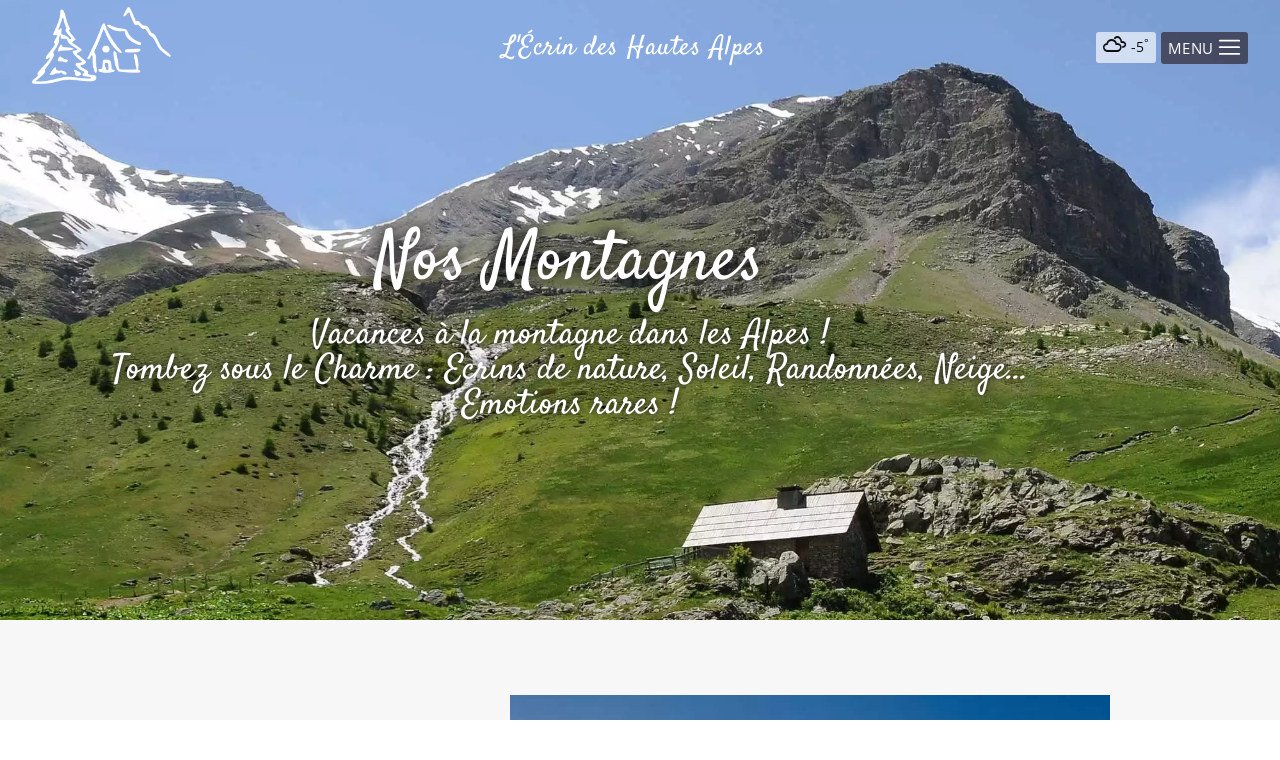

--- FILE ---
content_type: text/html; charset=UTF-8
request_url: https://www.ecrin-des-hautes-alpes.fr/nos-montagnes/
body_size: 19106
content:
<!doctype html>
<html lang="fr-FR">
	

<head>
	
<!-- Google tag (gtag.js) -->
<script async src="https://www.googletagmanager.com/gtag/js?id=AW-17058600776"></script>
<script>
  window.dataLayer = window.dataLayer || [];
  function gtag(){dataLayer.push(arguments);}
  gtag('js', new Date());

  gtag('config', 'AW-17058600776');
</script>	
	
	
	
	
	
	<meta charset="UTF-8">
		<meta name="viewport" content="width=device-width, initial-scale=1">
	<link rel="profile" href="http://gmpg.org/xfn/11">
	<meta name='robots' content='index, follow, max-image-preview:large, max-snippet:-1, max-video-preview:-1' />

	<!-- This site is optimized with the Yoast SEO plugin v26.8 - https://yoast.com/product/yoast-seo-wordpress/ -->
	<title>Nos Montagnes - L&#039;Écrin des Hautes Alpes</title>
	<meta name="description" content="Situation : Entre Alpes et Provence, dans le département des Hautes-Alpes, notre vallée est caractérisés par un climat Méditerranéen de Montagne ! Paysages" />
	<link rel="canonical" href="https://www.ecrin-des-hautes-alpes.fr/nos-montagnes/" />
	<meta property="og:locale" content="fr_FR" />
	<meta property="og:type" content="article" />
	<meta property="og:title" content="Nos Montagnes - L&#039;Écrin des Hautes Alpes" />
	<meta property="og:description" content="Situation : Entre Alpes et Provence, dans le département des Hautes-Alpes, notre vallée est caractérisés par un climat Méditerranéen de Montagne ! Paysages" />
	<meta property="og:url" content="https://www.ecrin-des-hautes-alpes.fr/nos-montagnes/" />
	<meta property="og:site_name" content="L&#039;Écrin des Hautes Alpes" />
	<meta property="article:publisher" content="https://www.facebook.com/ecrindeshautesalpes/" />
	<meta property="article:modified_time" content="2025-10-22T15:02:26+00:00" />
	<meta property="og:image" content="https://www.ecrin-des-hautes-alpes.fr/wp-content/uploads/2019/12/Nos-montagnes-e1576769688417.jpg" />
	<meta property="og:image:width" content="2000" />
	<meta property="og:image:height" content="1115" />
	<meta property="og:image:type" content="image/jpeg" />
	<meta name="twitter:label1" content="Durée de lecture estimée" />
	<meta name="twitter:data1" content="7 minutes" />
	<script type="application/ld+json" class="yoast-schema-graph">{"@context":"https://schema.org","@graph":[{"@type":"WebPage","@id":"https://www.ecrin-des-hautes-alpes.fr/nos-montagnes/","url":"https://www.ecrin-des-hautes-alpes.fr/nos-montagnes/","name":"Nos Montagnes - L&#039;Écrin des Hautes Alpes","isPartOf":{"@id":"https://www.ecrin-des-hautes-alpes.fr/#website"},"primaryImageOfPage":{"@id":"https://www.ecrin-des-hautes-alpes.fr/nos-montagnes/#primaryimage"},"image":{"@id":"https://www.ecrin-des-hautes-alpes.fr/nos-montagnes/#primaryimage"},"thumbnailUrl":"https://www.ecrin-des-hautes-alpes.fr/wp-content/uploads/2019/12/Nos-montagnes-e1576769688417.jpg","datePublished":"2025-05-08T09:11:52+00:00","dateModified":"2025-10-22T15:02:26+00:00","description":"Situation : Entre Alpes et Provence, dans le département des Hautes-Alpes, notre vallée est caractérisés par un climat Méditerranéen de Montagne ! Paysages","breadcrumb":{"@id":"https://www.ecrin-des-hautes-alpes.fr/nos-montagnes/#breadcrumb"},"inLanguage":"fr-FR","potentialAction":[{"@type":"ReadAction","target":["https://www.ecrin-des-hautes-alpes.fr/nos-montagnes/"]}]},{"@type":"ImageObject","inLanguage":"fr-FR","@id":"https://www.ecrin-des-hautes-alpes.fr/nos-montagnes/#primaryimage","url":"https://www.ecrin-des-hautes-alpes.fr/wp-content/uploads/2019/12/Nos-montagnes-e1576769688417.jpg","contentUrl":"https://www.ecrin-des-hautes-alpes.fr/wp-content/uploads/2019/12/Nos-montagnes-e1576769688417.jpg","width":2000,"height":1115},{"@type":"BreadcrumbList","@id":"https://www.ecrin-des-hautes-alpes.fr/nos-montagnes/#breadcrumb","itemListElement":[{"@type":"ListItem","position":1,"name":"Accueil","item":"https://www.ecrin-des-hautes-alpes.fr/"},{"@type":"ListItem","position":2,"name":"Nos Montagnes"}]},{"@type":"WebSite","@id":"https://www.ecrin-des-hautes-alpes.fr/#website","url":"https://www.ecrin-des-hautes-alpes.fr/","name":"L&#039;Écrin des Hautes Alpes","description":"Éco-Gîte de Charme dans les Alpes","publisher":{"@id":"https://www.ecrin-des-hautes-alpes.fr/#organization"},"potentialAction":[{"@type":"SearchAction","target":{"@type":"EntryPoint","urlTemplate":"https://www.ecrin-des-hautes-alpes.fr/?s={search_term_string}"},"query-input":{"@type":"PropertyValueSpecification","valueRequired":true,"valueName":"search_term_string"}}],"inLanguage":"fr-FR"},{"@type":"Organization","@id":"https://www.ecrin-des-hautes-alpes.fr/#organization","name":"L'écrin des hautes alpes","url":"https://www.ecrin-des-hautes-alpes.fr/","logo":{"@type":"ImageObject","inLanguage":"fr-FR","@id":"https://www.ecrin-des-hautes-alpes.fr/#/schema/logo/image/","url":"https://www.ecrin-des-hautes-alpes.fr/wp-content/uploads/2018/12/logo.png","contentUrl":"https://www.ecrin-des-hautes-alpes.fr/wp-content/uploads/2018/12/logo.png","width":155,"height":155,"caption":"L'écrin des hautes alpes"},"image":{"@id":"https://www.ecrin-des-hautes-alpes.fr/#/schema/logo/image/"},"sameAs":["https://www.facebook.com/ecrindeshautesalpes/"]}]}</script>
	<!-- / Yoast SEO plugin. -->


<link rel='dns-prefetch' href='//fonts.googleapis.com' />
<link rel="alternate" title="oEmbed (JSON)" type="application/json+oembed" href="https://www.ecrin-des-hautes-alpes.fr/wp-json/oembed/1.0/embed?url=https%3A%2F%2Fwww.ecrin-des-hautes-alpes.fr%2Fnos-montagnes%2F" />
<link rel="alternate" title="oEmbed (XML)" type="text/xml+oembed" href="https://www.ecrin-des-hautes-alpes.fr/wp-json/oembed/1.0/embed?url=https%3A%2F%2Fwww.ecrin-des-hautes-alpes.fr%2Fnos-montagnes%2F&#038;format=xml" />
<style id='wp-img-auto-sizes-contain-inline-css' type='text/css'>
img:is([sizes=auto i],[sizes^="auto," i]){contain-intrinsic-size:3000px 1500px}
/*# sourceURL=wp-img-auto-sizes-contain-inline-css */
</style>
<style id='classic-theme-styles-inline-css' type='text/css'>
/**
 * These rules are needed for backwards compatibility.
 * They should match the button element rules in the base theme.json file.
 */
.wp-block-button__link {
	color: #ffffff;
	background-color: #32373c;
	border-radius: 9999px; /* 100% causes an oval, but any explicit but really high value retains the pill shape. */

	/* This needs a low specificity so it won't override the rules from the button element if defined in theme.json. */
	box-shadow: none;
	text-decoration: none;

	/* The extra 2px are added to size solids the same as the outline versions.*/
	padding: calc(0.667em + 2px) calc(1.333em + 2px);

	font-size: 1.125em;
}

.wp-block-file__button {
	background: #32373c;
	color: #ffffff;
	text-decoration: none;
}

/*# sourceURL=/wp-includes/css/classic-themes.css */
</style>
<style id='global-styles-inline-css' type='text/css'>
:root{--wp--preset--aspect-ratio--square: 1;--wp--preset--aspect-ratio--4-3: 4/3;--wp--preset--aspect-ratio--3-4: 3/4;--wp--preset--aspect-ratio--3-2: 3/2;--wp--preset--aspect-ratio--2-3: 2/3;--wp--preset--aspect-ratio--16-9: 16/9;--wp--preset--aspect-ratio--9-16: 9/16;--wp--preset--color--black: #000000;--wp--preset--color--cyan-bluish-gray: #abb8c3;--wp--preset--color--white: #ffffff;--wp--preset--color--pale-pink: #f78da7;--wp--preset--color--vivid-red: #cf2e2e;--wp--preset--color--luminous-vivid-orange: #ff6900;--wp--preset--color--luminous-vivid-amber: #fcb900;--wp--preset--color--light-green-cyan: #7bdcb5;--wp--preset--color--vivid-green-cyan: #00d084;--wp--preset--color--pale-cyan-blue: #8ed1fc;--wp--preset--color--vivid-cyan-blue: #0693e3;--wp--preset--color--vivid-purple: #9b51e0;--wp--preset--gradient--vivid-cyan-blue-to-vivid-purple: linear-gradient(135deg,rgb(6,147,227) 0%,rgb(155,81,224) 100%);--wp--preset--gradient--light-green-cyan-to-vivid-green-cyan: linear-gradient(135deg,rgb(122,220,180) 0%,rgb(0,208,130) 100%);--wp--preset--gradient--luminous-vivid-amber-to-luminous-vivid-orange: linear-gradient(135deg,rgb(252,185,0) 0%,rgb(255,105,0) 100%);--wp--preset--gradient--luminous-vivid-orange-to-vivid-red: linear-gradient(135deg,rgb(255,105,0) 0%,rgb(207,46,46) 100%);--wp--preset--gradient--very-light-gray-to-cyan-bluish-gray: linear-gradient(135deg,rgb(238,238,238) 0%,rgb(169,184,195) 100%);--wp--preset--gradient--cool-to-warm-spectrum: linear-gradient(135deg,rgb(74,234,220) 0%,rgb(151,120,209) 20%,rgb(207,42,186) 40%,rgb(238,44,130) 60%,rgb(251,105,98) 80%,rgb(254,248,76) 100%);--wp--preset--gradient--blush-light-purple: linear-gradient(135deg,rgb(255,206,236) 0%,rgb(152,150,240) 100%);--wp--preset--gradient--blush-bordeaux: linear-gradient(135deg,rgb(254,205,165) 0%,rgb(254,45,45) 50%,rgb(107,0,62) 100%);--wp--preset--gradient--luminous-dusk: linear-gradient(135deg,rgb(255,203,112) 0%,rgb(199,81,192) 50%,rgb(65,88,208) 100%);--wp--preset--gradient--pale-ocean: linear-gradient(135deg,rgb(255,245,203) 0%,rgb(182,227,212) 50%,rgb(51,167,181) 100%);--wp--preset--gradient--electric-grass: linear-gradient(135deg,rgb(202,248,128) 0%,rgb(113,206,126) 100%);--wp--preset--gradient--midnight: linear-gradient(135deg,rgb(2,3,129) 0%,rgb(40,116,252) 100%);--wp--preset--font-size--small: 13px;--wp--preset--font-size--medium: 20px;--wp--preset--font-size--large: 36px;--wp--preset--font-size--x-large: 42px;--wp--preset--spacing--20: 0.44rem;--wp--preset--spacing--30: 0.67rem;--wp--preset--spacing--40: 1rem;--wp--preset--spacing--50: 1.5rem;--wp--preset--spacing--60: 2.25rem;--wp--preset--spacing--70: 3.38rem;--wp--preset--spacing--80: 5.06rem;--wp--preset--shadow--natural: 6px 6px 9px rgba(0, 0, 0, 0.2);--wp--preset--shadow--deep: 12px 12px 50px rgba(0, 0, 0, 0.4);--wp--preset--shadow--sharp: 6px 6px 0px rgba(0, 0, 0, 0.2);--wp--preset--shadow--outlined: 6px 6px 0px -3px rgb(255, 255, 255), 6px 6px rgb(0, 0, 0);--wp--preset--shadow--crisp: 6px 6px 0px rgb(0, 0, 0);}:where(.is-layout-flex){gap: 0.5em;}:where(.is-layout-grid){gap: 0.5em;}body .is-layout-flex{display: flex;}.is-layout-flex{flex-wrap: wrap;align-items: center;}.is-layout-flex > :is(*, div){margin: 0;}body .is-layout-grid{display: grid;}.is-layout-grid > :is(*, div){margin: 0;}:where(.wp-block-columns.is-layout-flex){gap: 2em;}:where(.wp-block-columns.is-layout-grid){gap: 2em;}:where(.wp-block-post-template.is-layout-flex){gap: 1.25em;}:where(.wp-block-post-template.is-layout-grid){gap: 1.25em;}.has-black-color{color: var(--wp--preset--color--black) !important;}.has-cyan-bluish-gray-color{color: var(--wp--preset--color--cyan-bluish-gray) !important;}.has-white-color{color: var(--wp--preset--color--white) !important;}.has-pale-pink-color{color: var(--wp--preset--color--pale-pink) !important;}.has-vivid-red-color{color: var(--wp--preset--color--vivid-red) !important;}.has-luminous-vivid-orange-color{color: var(--wp--preset--color--luminous-vivid-orange) !important;}.has-luminous-vivid-amber-color{color: var(--wp--preset--color--luminous-vivid-amber) !important;}.has-light-green-cyan-color{color: var(--wp--preset--color--light-green-cyan) !important;}.has-vivid-green-cyan-color{color: var(--wp--preset--color--vivid-green-cyan) !important;}.has-pale-cyan-blue-color{color: var(--wp--preset--color--pale-cyan-blue) !important;}.has-vivid-cyan-blue-color{color: var(--wp--preset--color--vivid-cyan-blue) !important;}.has-vivid-purple-color{color: var(--wp--preset--color--vivid-purple) !important;}.has-black-background-color{background-color: var(--wp--preset--color--black) !important;}.has-cyan-bluish-gray-background-color{background-color: var(--wp--preset--color--cyan-bluish-gray) !important;}.has-white-background-color{background-color: var(--wp--preset--color--white) !important;}.has-pale-pink-background-color{background-color: var(--wp--preset--color--pale-pink) !important;}.has-vivid-red-background-color{background-color: var(--wp--preset--color--vivid-red) !important;}.has-luminous-vivid-orange-background-color{background-color: var(--wp--preset--color--luminous-vivid-orange) !important;}.has-luminous-vivid-amber-background-color{background-color: var(--wp--preset--color--luminous-vivid-amber) !important;}.has-light-green-cyan-background-color{background-color: var(--wp--preset--color--light-green-cyan) !important;}.has-vivid-green-cyan-background-color{background-color: var(--wp--preset--color--vivid-green-cyan) !important;}.has-pale-cyan-blue-background-color{background-color: var(--wp--preset--color--pale-cyan-blue) !important;}.has-vivid-cyan-blue-background-color{background-color: var(--wp--preset--color--vivid-cyan-blue) !important;}.has-vivid-purple-background-color{background-color: var(--wp--preset--color--vivid-purple) !important;}.has-black-border-color{border-color: var(--wp--preset--color--black) !important;}.has-cyan-bluish-gray-border-color{border-color: var(--wp--preset--color--cyan-bluish-gray) !important;}.has-white-border-color{border-color: var(--wp--preset--color--white) !important;}.has-pale-pink-border-color{border-color: var(--wp--preset--color--pale-pink) !important;}.has-vivid-red-border-color{border-color: var(--wp--preset--color--vivid-red) !important;}.has-luminous-vivid-orange-border-color{border-color: var(--wp--preset--color--luminous-vivid-orange) !important;}.has-luminous-vivid-amber-border-color{border-color: var(--wp--preset--color--luminous-vivid-amber) !important;}.has-light-green-cyan-border-color{border-color: var(--wp--preset--color--light-green-cyan) !important;}.has-vivid-green-cyan-border-color{border-color: var(--wp--preset--color--vivid-green-cyan) !important;}.has-pale-cyan-blue-border-color{border-color: var(--wp--preset--color--pale-cyan-blue) !important;}.has-vivid-cyan-blue-border-color{border-color: var(--wp--preset--color--vivid-cyan-blue) !important;}.has-vivid-purple-border-color{border-color: var(--wp--preset--color--vivid-purple) !important;}.has-vivid-cyan-blue-to-vivid-purple-gradient-background{background: var(--wp--preset--gradient--vivid-cyan-blue-to-vivid-purple) !important;}.has-light-green-cyan-to-vivid-green-cyan-gradient-background{background: var(--wp--preset--gradient--light-green-cyan-to-vivid-green-cyan) !important;}.has-luminous-vivid-amber-to-luminous-vivid-orange-gradient-background{background: var(--wp--preset--gradient--luminous-vivid-amber-to-luminous-vivid-orange) !important;}.has-luminous-vivid-orange-to-vivid-red-gradient-background{background: var(--wp--preset--gradient--luminous-vivid-orange-to-vivid-red) !important;}.has-very-light-gray-to-cyan-bluish-gray-gradient-background{background: var(--wp--preset--gradient--very-light-gray-to-cyan-bluish-gray) !important;}.has-cool-to-warm-spectrum-gradient-background{background: var(--wp--preset--gradient--cool-to-warm-spectrum) !important;}.has-blush-light-purple-gradient-background{background: var(--wp--preset--gradient--blush-light-purple) !important;}.has-blush-bordeaux-gradient-background{background: var(--wp--preset--gradient--blush-bordeaux) !important;}.has-luminous-dusk-gradient-background{background: var(--wp--preset--gradient--luminous-dusk) !important;}.has-pale-ocean-gradient-background{background: var(--wp--preset--gradient--pale-ocean) !important;}.has-electric-grass-gradient-background{background: var(--wp--preset--gradient--electric-grass) !important;}.has-midnight-gradient-background{background: var(--wp--preset--gradient--midnight) !important;}.has-small-font-size{font-size: var(--wp--preset--font-size--small) !important;}.has-medium-font-size{font-size: var(--wp--preset--font-size--medium) !important;}.has-large-font-size{font-size: var(--wp--preset--font-size--large) !important;}.has-x-large-font-size{font-size: var(--wp--preset--font-size--x-large) !important;}
:where(.wp-block-post-template.is-layout-flex){gap: 1.25em;}:where(.wp-block-post-template.is-layout-grid){gap: 1.25em;}
:where(.wp-block-term-template.is-layout-flex){gap: 1.25em;}:where(.wp-block-term-template.is-layout-grid){gap: 1.25em;}
:where(.wp-block-columns.is-layout-flex){gap: 2em;}:where(.wp-block-columns.is-layout-grid){gap: 2em;}
:root :where(.wp-block-pullquote){font-size: 1.5em;line-height: 1.6;}
/*# sourceURL=global-styles-inline-css */
</style>
<link rel='stylesheet' id='awesome-weather-css' href='https://www.ecrin-des-hautes-alpes.fr/wp-content/plugins/awesome-weather/awesome-weather.css?ver=6.9' type='text/css' media='all' />
<style id='awesome-weather-inline-css' type='text/css'>
.awesome-weather-wrap { font-family: 'Open Sans', sans-serif; font-weight: 400; font-size: 14px; line-height: 14px; }
/*# sourceURL=awesome-weather-inline-css */
</style>
<link rel='stylesheet' id='opensans-googlefont-css' href='//fonts.googleapis.com/css?family=Open+Sans%3A400&#038;ver=6.9' type='text/css' media='all' />
<link rel='stylesheet' id='contact-form-7-css' href='https://www.ecrin-des-hautes-alpes.fr/wp-content/plugins/contact-form-7/includes/css/styles.css?ver=6.1.4' type='text/css' media='all' />
<link rel='stylesheet' id='float-menu-css' href='https://www.ecrin-des-hautes-alpes.fr/wp-content/plugins/float-menu/public/assets/css/style.min.css?ver=7.2.2' type='text/css' media='all' />
<link rel='stylesheet' id='float-menu-fontawesome-css' href='https://www.ecrin-des-hautes-alpes.fr/wp-content/plugins/float-menu/vendors/fontawesome/css/all.min.css?ver=7.1' type='text/css' media='all' />
<link rel='stylesheet' id='visitor-feedback-css' href='https://www.ecrin-des-hautes-alpes.fr/wp-content/plugins/visitors-feedback/dist/style.css?ver=1.0.0' type='text/css' media='all' />
<link rel='stylesheet' id='wpbs-style-css' href='https://www.ecrin-des-hautes-alpes.fr/wp-content/plugins/wp-booking-system-premium/assets/css/style-front-end.min.css?ver=5.12.5' type='text/css' media='all' />
<link rel='stylesheet' id='wpbs-style-form-css' href='https://www.ecrin-des-hautes-alpes.fr/wp-content/plugins/wp-booking-system-premium/assets/css/style-front-end-form.min.css?ver=5.12.5' type='text/css' media='all' />
<link rel='stylesheet' id='wpbs-stripe-front-end-style-css' href='https://www.ecrin-des-hautes-alpes.fr/wp-content/plugins/wp-booking-system-premium-stripe/assets/css/style-front-end.min.css?ver=1.0.28' type='text/css' media='all' />
<link rel='stylesheet' id='grw-public-main-css-css' href='https://www.ecrin-des-hautes-alpes.fr/wp-content/plugins/widget-google-reviews/assets/css/public-main.css?ver=6.9.3' type='text/css' media='all' />
<link rel='stylesheet' id='ecrin-css' href='https://www.ecrin-des-hautes-alpes.fr/wp-content/themes/ecrin/style.css?ver=2.2.0' type='text/css' media='all' />
<link rel='stylesheet' id='hello-elementor-theme-style-css' href='https://www.ecrin-des-hautes-alpes.fr/wp-content/themes/ecrin/theme.css?ver=2.2.0' type='text/css' media='all' />
<link rel='stylesheet' id='elementor-frontend-css' href='https://www.ecrin-des-hautes-alpes.fr/wp-content/plugins/elementor/assets/css/frontend.css?ver=3.34.2' type='text/css' media='all' />
<link rel='stylesheet' id='widget-heading-css' href='https://www.ecrin-des-hautes-alpes.fr/wp-content/plugins/elementor/assets/css/widget-heading.min.css?ver=3.34.2' type='text/css' media='all' />
<link rel='stylesheet' id='widget-nav-menu-css' href='https://www.ecrin-des-hautes-alpes.fr/wp-content/plugins/elementor-pro/assets/css/widget-nav-menu.min.css?ver=3.34.0' type='text/css' media='all' />
<link rel='stylesheet' id='widget-icon-list-css' href='https://www.ecrin-des-hautes-alpes.fr/wp-content/plugins/elementor/assets/css/widget-icon-list.min.css?ver=3.34.2' type='text/css' media='all' />
<link rel='stylesheet' id='widget-image-gallery-css' href='https://www.ecrin-des-hautes-alpes.fr/wp-content/plugins/elementor/assets/css/widget-image-gallery.min.css?ver=3.34.2' type='text/css' media='all' />
<link rel='stylesheet' id='elementor-icons-css' href='https://www.ecrin-des-hautes-alpes.fr/wp-content/plugins/elementor/assets/lib/eicons/css/elementor-icons.css?ver=5.46.0' type='text/css' media='all' />
<link rel='stylesheet' id='elementor-post-3402-css' href='https://www.ecrin-des-hautes-alpes.fr/wp-content/uploads/elementor/css/post-3402.css?ver=1769089308' type='text/css' media='all' />
<link rel='stylesheet' id='font-awesome-5-all-css' href='https://www.ecrin-des-hautes-alpes.fr/wp-content/plugins/elementor/assets/lib/font-awesome/css/all.css?ver=3.34.2' type='text/css' media='all' />
<link rel='stylesheet' id='font-awesome-4-shim-css' href='https://www.ecrin-des-hautes-alpes.fr/wp-content/plugins/elementor/assets/lib/font-awesome/css/v4-shims.css?ver=3.34.2' type='text/css' media='all' />
<link rel='stylesheet' id='widget-image-css' href='https://www.ecrin-des-hautes-alpes.fr/wp-content/plugins/elementor/assets/css/widget-image.min.css?ver=3.34.2' type='text/css' media='all' />
<link rel='stylesheet' id='swiper-css' href='https://www.ecrin-des-hautes-alpes.fr/wp-content/plugins/elementor/assets/lib/swiper/v8/css/swiper.css?ver=8.4.5' type='text/css' media='all' />
<link rel='stylesheet' id='e-swiper-css' href='https://www.ecrin-des-hautes-alpes.fr/wp-content/plugins/elementor/assets/css/conditionals/e-swiper.css?ver=3.34.2' type='text/css' media='all' />
<link rel='stylesheet' id='widget-image-carousel-css' href='https://www.ecrin-des-hautes-alpes.fr/wp-content/plugins/elementor/assets/css/widget-image-carousel.min.css?ver=3.34.2' type='text/css' media='all' />
<link rel='stylesheet' id='e-shapes-css' href='https://www.ecrin-des-hautes-alpes.fr/wp-content/plugins/elementor/assets/css/conditionals/shapes.css?ver=3.34.2' type='text/css' media='all' />
<link rel='stylesheet' id='elementor-post-304-css' href='https://www.ecrin-des-hautes-alpes.fr/wp-content/uploads/elementor/css/post-304.css?ver=1769091510' type='text/css' media='all' />
<link rel='stylesheet' id='elementor-post-2354-css' href='https://www.ecrin-des-hautes-alpes.fr/wp-content/uploads/elementor/css/post-2354.css?ver=1769089308' type='text/css' media='all' />
<link rel='stylesheet' id='elementor-gf-local-roboto-css' href='https://www.ecrin-des-hautes-alpes.fr/wp-content/uploads/elementor/google-fonts/css/roboto.css?ver=1744118464' type='text/css' media='all' />
<link rel='stylesheet' id='elementor-gf-local-robotoslab-css' href='https://www.ecrin-des-hautes-alpes.fr/wp-content/uploads/elementor/google-fonts/css/robotoslab.css?ver=1744118467' type='text/css' media='all' />
<link rel='stylesheet' id='elementor-gf-local-satisfy-css' href='https://www.ecrin-des-hautes-alpes.fr/wp-content/uploads/elementor/google-fonts/css/satisfy.css?ver=1744118467' type='text/css' media='all' />
<link rel='stylesheet' id='elementor-icons-shared-0-css' href='https://www.ecrin-des-hautes-alpes.fr/wp-content/plugins/elementor/assets/lib/font-awesome/css/fontawesome.css?ver=5.15.3' type='text/css' media='all' />
<link rel='stylesheet' id='elementor-icons-fa-solid-css' href='https://www.ecrin-des-hautes-alpes.fr/wp-content/plugins/elementor/assets/lib/font-awesome/css/solid.css?ver=5.15.3' type='text/css' media='all' />
<link rel='stylesheet' id='elementor-icons-fa-regular-css' href='https://www.ecrin-des-hautes-alpes.fr/wp-content/plugins/elementor/assets/lib/font-awesome/css/regular.css?ver=5.15.3' type='text/css' media='all' />
<link rel='stylesheet' id='elementor-icons-fa-brands-css' href='https://www.ecrin-des-hautes-alpes.fr/wp-content/plugins/elementor/assets/lib/font-awesome/css/brands.css?ver=5.15.3' type='text/css' media='all' />
<script type="text/javascript" src="https://www.ecrin-des-hautes-alpes.fr/wp-includes/js/jquery/jquery.js?ver=3.7.1" id="jquery-core-js"></script>
<script type="text/javascript" src="https://www.ecrin-des-hautes-alpes.fr/wp-includes/js/jquery/jquery-migrate.js?ver=3.4.1" id="jquery-migrate-js"></script>
<script type="text/javascript" src="https://www.ecrin-des-hautes-alpes.fr/wp-includes/js/dist/development/react-refresh-runtime.js?ver=8f1acdfb845f670b0ef2" id="wp-react-refresh-runtime-js"></script>
<script type="text/javascript" src="https://www.ecrin-des-hautes-alpes.fr/wp-includes/js/dist/development/react-refresh-entry.js?ver=a100113810d2b7fe3a75" id="wp-react-refresh-entry-js"></script>
<script type="text/javascript" id="react-js-extra">
/* <![CDATA[ */
var bData = {"ajaxURL":"https://www.ecrin-des-hautes-alpes.fr/wp-admin/admin-ajax.php","nonce":"5a8b038ee1","isAdmin":""};
//# sourceURL=react-js-extra
/* ]]> */
</script>
<script type="text/javascript" src="https://www.ecrin-des-hautes-alpes.fr/wp-includes/js/dist/vendor/react.js?ver=18.3.1.1" id="react-js"></script>
<script type="text/javascript" src="https://www.ecrin-des-hautes-alpes.fr/wp-includes/js/dist/vendor/react-dom.js?ver=18.3.1.1" id="react-dom-js"></script>
<script type="text/javascript" src="https://www.ecrin-des-hautes-alpes.fr/wp-includes/js/underscore.min.js?ver=1.13.7" id="underscore-js"></script>
<script type="text/javascript" src="https://www.ecrin-des-hautes-alpes.fr/wp-includes/js/backbone.min.js?ver=1.6.0" id="backbone-js"></script>
<script type="text/javascript" id="wp-api-request-js-extra">
/* <![CDATA[ */
var wpApiSettings = {"root":"https://www.ecrin-des-hautes-alpes.fr/wp-json/","nonce":"5a8b038ee1","versionString":"wp/v2/"};
//# sourceURL=wp-api-request-js-extra
/* ]]> */
</script>
<script type="text/javascript" src="https://www.ecrin-des-hautes-alpes.fr/wp-includes/js/api-request.js?ver=6.9" id="wp-api-request-js"></script>
<script type="text/javascript" src="https://www.ecrin-des-hautes-alpes.fr/wp-includes/js/wp-api.js?ver=6.9" id="wp-api-js"></script>
<script type="text/javascript" src="https://www.ecrin-des-hautes-alpes.fr/wp-content/plugins/visitors-feedback/dist/script.js?ver=1.0.0" id="visitor-feedback-js"></script>
<script type="text/javascript" defer="defer" src="https://www.ecrin-des-hautes-alpes.fr/wp-content/plugins/widget-google-reviews/assets/js/public-main.js?ver=6.9.3" id="grw-public-main-js-js"></script>
<script type="text/javascript" src="https://www.ecrin-des-hautes-alpes.fr/wp-content/plugins/elementor/assets/lib/font-awesome/js/v4-shims.js?ver=3.34.2" id="font-awesome-4-shim-js"></script>
<link rel="https://api.w.org/" href="https://www.ecrin-des-hautes-alpes.fr/wp-json/" /><link rel="alternate" title="JSON" type="application/json" href="https://www.ecrin-des-hautes-alpes.fr/wp-json/wp/v2/pages/304" /><link rel="EditURI" type="application/rsd+xml" title="RSD" href="https://www.ecrin-des-hautes-alpes.fr/xmlrpc.php?rsd" />
<link rel='shortlink' href='https://www.ecrin-des-hautes-alpes.fr/?p=304' />
<style type="text/css"></style><meta name="generator" content="Elementor 3.34.2; features: additional_custom_breakpoints; settings: css_print_method-external, google_font-enabled, font_display-auto">
			<style>
				.e-con.e-parent:nth-of-type(n+4):not(.e-lazyloaded):not(.e-no-lazyload),
				.e-con.e-parent:nth-of-type(n+4):not(.e-lazyloaded):not(.e-no-lazyload) * {
					background-image: none !important;
				}
				@media screen and (max-height: 1024px) {
					.e-con.e-parent:nth-of-type(n+3):not(.e-lazyloaded):not(.e-no-lazyload),
					.e-con.e-parent:nth-of-type(n+3):not(.e-lazyloaded):not(.e-no-lazyload) * {
						background-image: none !important;
					}
				}
				@media screen and (max-height: 640px) {
					.e-con.e-parent:nth-of-type(n+2):not(.e-lazyloaded):not(.e-no-lazyload),
					.e-con.e-parent:nth-of-type(n+2):not(.e-lazyloaded):not(.e-no-lazyload) * {
						background-image: none !important;
					}
				}
			</style>
			<link rel="icon" href="https://www.ecrin-des-hautes-alpes.fr/wp-content/uploads/2020/01/favicon.png" sizes="32x32" />
<link rel="icon" href="https://www.ecrin-des-hautes-alpes.fr/wp-content/uploads/2020/01/favicon.png" sizes="192x192" />
<link rel="apple-touch-icon" href="https://www.ecrin-des-hautes-alpes.fr/wp-content/uploads/2020/01/favicon.png" />
<meta name="msapplication-TileImage" content="https://www.ecrin-des-hautes-alpes.fr/wp-content/uploads/2020/01/favicon.png" />
	
	

	
	
	
	
</head>
<body class="wp-singular page-template page-template-elementor_header_footer page page-id-304 wp-custom-logo wp-theme-ecrin sp-easy-accordion-enabled elementor-default elementor-template-full-width elementor-kit-3402 elementor-page elementor-page-304">

<header id="masthead" class="site-header" role="banner">
	<div class="container">
		<div class="site-branding">
			<a href="https://www.ecrin-des-hautes-alpes.fr/" class="custom-logo-link" rel="home"><img fetchpriority="high" width="887" height="512" src="https://www.ecrin-des-hautes-alpes.fr/wp-content/uploads/2025/05/logoecrin-nico-2025.png" class="custom-logo" alt="L&#039;Écrin des Hautes Alpes" decoding="async" srcset="https://www.ecrin-des-hautes-alpes.fr/wp-content/uploads/2025/05/logoecrin-nico-2025.png 887w, https://www.ecrin-des-hautes-alpes.fr/wp-content/uploads/2025/05/logoecrin-nico-2025-300x173.png 300w, https://www.ecrin-des-hautes-alpes.fr/wp-content/uploads/2025/05/logoecrin-nico-2025-768x443.png 768w" sizes="(max-width: 887px) 100vw, 887px" /></a>		</div>
					<div class="widget header-widget widget_awesomeweatherwidget"><div id="awe-ajax-awesome-weather-saint-jean-saint-nicolas" class="awe-ajax-awesome-weather-saint-jean-saint-nicolas awe-weather-ajax-wrap" style=""><div class="awe-loading"><i class="wi wi-day-sunny"></i></div></div><script type="text/javascript"> jQuery(document).ready(function() { awe_ajax_load({"id":"awesome-weather-saint-jean-saint-nicolas","locale":"","location":"Saint-Jean-Saint-Nicolas","owm_city_id":"3016701","override_title":"","size":"header","units":"C","forecast_days":"5","hide_stats":1,"show_link":0,"background":"","custom_bg_color":"","use_user_location":0,"allow_user_to_change":0,"show_icons":1,"extended_url":"","extended_text":"","background_by_weather":0,"text_color":"#ffffff","hide_attribution":1,"skip_geolocate":0,"latlng":"","ajaxurl":"https:\/\/www.ecrin-des-hautes-alpes.fr\/wp-admin\/admin-ajax.php","via_ajax":1}); }); </script></div>				<div class="menu-toggle-container">
			<button class="menu-toggle" aria-controls="main-menu" aria-expanded="false">
				<span class="menu-toggle-text">Menu</span>
				<span class="menu-icons">
					<span class="menu-toggle__open">
						<?xml version="1.0" encoding="utf-8"?>
<svg width="26px" height="26px" viewBox="0 -3.914 26 26" xmlns="http://www.w3.org/2000/svg">
  <g>
    <line style="stroke-linecap: round; stroke-linejoin: round; stroke-width: 2px;" x1="2.035" y1="1.402" x2="24.043" y2="1.402"/>
    <line style="stroke-linecap: round; stroke-linejoin: round; stroke-width: 2px;" x1="1.929" y1="8.777" x2="23.937" y2="8.777"/>
    <line style="stroke-linecap: round; stroke-linejoin: round; stroke-width: 2px;" x1="2.062" y1="16.374" x2="24.071" y2="16.374"/>
  </g>
</svg>					</span>
					<span class="menu-toggle__close">
						<svg xmlns="http://www.w3.org/2000/svg" width="26" height="26" viewBox="0 0 26 26"><g><g><path fill="#fff" d="M10.094 8.374l2.902 2.904 2.903-2.904c1.135-1.136 2.874.573 1.723 1.725l-2.902 2.902 2.902 2.905c1.133 1.132-.591 2.857-1.723 1.723l-2.903-2.902-2.902 2.902c-1.133 1.134-2.856-.591-1.724-1.723L11.273 13 8.37 10.1c-1.132-1.134.59-2.86 1.724-1.725z"/></g><g><path fill="none" stroke="#fff" stroke-miterlimit="50" stroke-width="2" d="M13 25c6.627 0 12-5.373 12-12S19.627 1 13 1 1 6.373 1 13s5.373 12 12 12z"/></g></g></svg>					</span>
				</span>
			</button>
		</div>
		<div class="header-center">
							<p class="site-description">
					L&#039;Écrin des Hautes Alpes				</p>
										<nav class="site-navigation" role="navigation" id="main-menu">
					<div class="menu-menu-francais-container"><ul id="primary-menu" class="menu"><li id="menu-item-911" class="menu-item menu-item-type-post_type menu-item-object-page menu-item-911"><a href="https://www.ecrin-des-hautes-alpes.fr/les-gites/">Les Gîtes</a></li>
<li id="menu-item-913" class="menu-item menu-item-type-post_type menu-item-object-page current-menu-item page_item page-item-304 current_page_item menu-item-913"><a href="https://www.ecrin-des-hautes-alpes.fr/nos-montagnes/" aria-current="page">Nos Montagnes</a></li>
<li id="menu-item-926" class="menu-item menu-item-type-custom menu-item-object-custom menu-item-has-children menu-item-926"><a href="#">Prestations</a>
<ul class="sub-menu">
	<li id="menu-item-909" class="menu-item menu-item-type-post_type menu-item-object-page menu-item-909"><a href="https://www.ecrin-des-hautes-alpes.fr/les-services/">Les Services</a></li>
	<li id="menu-item-927" class="menu-item menu-item-type-post_type menu-item-object-page menu-item-927"><a href="https://www.ecrin-des-hautes-alpes.fr/les-ptits-plus/">Les P’tits Plus</a></li>
</ul>
</li>
<li id="menu-item-928" class="menu-item menu-item-type-post_type menu-item-object-page menu-item-928"><a href="https://www.ecrin-des-hautes-alpes.fr/activites/">Activités</a></li>
<li id="menu-item-4671" class="menu-item menu-item-type-post_type menu-item-object-page menu-item-4671"><a href="https://www.ecrin-des-hautes-alpes.fr/reservation/">Réservez votre Gîte !</a></li>
<li id="menu-item-6122" class="menu-item menu-item-type-post_type menu-item-object-page menu-item-6122"><a href="https://www.ecrin-des-hautes-alpes.fr/faq/">FAQ</a></li>
<li id="menu-item-933" class="menu-item menu-item-type-custom menu-item-object-custom menu-item-has-children menu-item-933"><a href="#">Ils en parlent</a>
<ul class="sub-menu">
	<li id="menu-item-934" class="menu-item menu-item-type-post_type menu-item-object-page menu-item-934"><a href="https://www.ecrin-des-hautes-alpes.fr/livre-dor/">Livre d’Or</a></li>
	<li id="menu-item-1279" class="menu-item menu-item-type-post_type menu-item-object-page menu-item-1279"><a href="https://www.ecrin-des-hautes-alpes.fr/historique/">Historique</a></li>
	<li id="menu-item-935" class="menu-item menu-item-type-post_type menu-item-object-page menu-item-935"><a href="https://www.ecrin-des-hautes-alpes.fr/presse/">Presse</a></li>
</ul>
</li>
<li id="menu-item-910" class="menu-item menu-item-type-post_type menu-item-object-page menu-item-910"><a href="https://www.ecrin-des-hautes-alpes.fr/contact/">Contact</a></li>
<li id="menu-item-2476" class="item-facebook menu-item menu-item-type-custom menu-item-object-custom menu-item-2476"><a target="_blank" href="https://www.facebook.com/ecrindeshautesalpes/"><i aria-hidden="true" class="fab fa-facebook"><span class="screen-reader-text">Page Facebook</span></i></a></li>
</ul></div>				</nav>
					</div>
	</div>
</header>
		<div data-elementor-type="wp-page" data-elementor-id="304" class="elementor elementor-304" data-elementor-post-type="page">
						<section class="elementor-section elementor-top-section elementor-element elementor-element-cdd3229 elementor-section-height-min-height elementor-section-content-middle elementor-section-boxed elementor-section-height-default elementor-section-items-middle" data-id="cdd3229" data-element_type="section" data-settings="{&quot;background_background&quot;:&quot;classic&quot;}">
							<div class="elementor-background-overlay"></div>
							<div class="elementor-container elementor-column-gap-extended">
					<div class="elementor-column elementor-col-100 elementor-top-column elementor-element elementor-element-5cc62a1" data-id="5cc62a1" data-element_type="column">
			<div class="elementor-widget-wrap elementor-element-populated">
						<div class="elementor-element elementor-element-bb928af elementor-widget elementor-widget-heading" data-id="bb928af" data-element_type="widget" data-widget_type="heading.default">
				<div class="elementor-widget-container">
					<h1 class="elementor-heading-title elementor-size-default">Nos Montagnes</h1>				</div>
				</div>
				<div class="elementor-element elementor-element-02c1750 elementor-widget elementor-widget-heading" data-id="02c1750" data-element_type="widget" data-widget_type="heading.default">
				<div class="elementor-widget-container">
					<p class="elementor-heading-title elementor-size-default">Vacances à la montagne dans les Alpes !<br>Tombez sous le Charme : Ecrins de nature, Soleil, Randonnées, Neige...<br>Emotions rares !</p>				</div>
				</div>
					</div>
		</div>
					</div>
		</section>
				<section class="elementor-section elementor-top-section elementor-element elementor-element-e1239c8 elementor-section-boxed elementor-section-height-default elementor-section-height-default" data-id="e1239c8" data-element_type="section" data-settings="{&quot;background_background&quot;:&quot;classic&quot;}">
						<div class="elementor-container elementor-column-gap-wide">
					<div class="elementor-column elementor-col-100 elementor-top-column elementor-element elementor-element-99ff129" data-id="99ff129" data-element_type="column">
			<div class="elementor-widget-wrap elementor-element-populated">
						<section class="elementor-section elementor-inner-section elementor-element elementor-element-6bd5c52 elementor-section-boxed elementor-section-height-default elementor-section-height-default" data-id="6bd5c52" data-element_type="section">
						<div class="elementor-container elementor-column-gap-default">
					<div class="elementor-column elementor-col-50 elementor-inner-column elementor-element elementor-element-9e6a269" data-id="9e6a269" data-element_type="column">
			<div class="elementor-widget-wrap elementor-element-populated">
						<div class="elementor-element elementor-element-9b2af37 elementor-widget__width-initial elementor-widget-tablet__width-initial elementor-widget elementor-widget-heading" data-id="9b2af37" data-element_type="widget" data-widget_type="heading.default">
				<div class="elementor-widget-container">
					<h2 class="elementor-heading-title elementor-size-default">« Les Hautes-Alpes, c’est un paradis pour qui aime la nature, le sport et le soleil »</h2>				</div>
				</div>
				<div class="elementor-element elementor-element-8f8a1f0 elementor-widget elementor-widget-heading" data-id="8f8a1f0" data-element_type="widget" data-widget_type="heading.default">
				<div class="elementor-widget-container">
					<p class="elementor-heading-title elementor-size-medium">Laetitia ROUX, multiple championne du Monde de Ski Alpinisme, Haut-Alpine et native de notre vallée.</p>				</div>
				</div>
				<div class="elementor-element elementor-element-2b3ca92 elementor-widget elementor-widget-text-editor" data-id="2b3ca92" data-element_type="widget" data-widget_type="text-editor.default">
				<div class="elementor-widget-container">
									<p>Situation &nbsp;privilégiée : Entre Alpes et Provence, dans le département des <a href="http://www.hautes-alpes.net">Hautes-Alpes</a>&nbsp;(Elu <b>1er département Bio de France&nbsp;</b>!), dans la vallée du <a href="http://www.champsaur-valgaudemar.com">Champsaur </a>qui est caractérisé par un <strong>climat &nbsp;Méditerranéen de Montagne,&nbsp;</strong><span style="color: rgb(0, 0, 0);">au bout du petit hameau des Ricous (commune de St Jean St Nicolas) aux portes du&nbsp;</span><strong><a href="http://www.ecrins-parcnational.fr/"><u><b>Parc National des Ecrins</b></u></a></strong><span style="color: rgb(0, 0, 0);">, notre ancienne ferme du XVII° <span style="font-weight: bold;">Labelisée « Esprit Parc National » <span style="font-weight: normal;">et</span></span>&nbsp; rénovée dans le respect des traditions avec une démarche </span><strong><span style="color: #000000;"><b>Écologique,&nbsp;</b></span></strong><span style="color: rgb(0, 0, 0);">est située en lisière&nbsp;de forêt sur plusieurs hectares de prairie.</span></p>								</div>
				</div>
					</div>
		</div>
				<div class="elementor-column elementor-col-50 elementor-inner-column elementor-element elementor-element-48d47c6" data-id="48d47c6" data-element_type="column">
			<div class="elementor-widget-wrap elementor-element-populated">
						<div class="elementor-element elementor-element-e6322db elementor-widget elementor-widget-image" data-id="e6322db" data-element_type="widget" data-widget_type="image.default">
				<div class="elementor-widget-container">
												<figure class="wp-caption">
										<img decoding="async" src="https://www.ecrin-des-hautes-alpes.fr/wp-content/uploads/elementor/thumbs/paysage-neige-optmise-min-1-qhvoo892hbl27r38ks4g9e70p33heknt0lhmjc48s0.webp" title="paysage-neige-optmise-min" alt="paysage-neige-optmise-min" loading="lazy" />											<figcaption class="widget-image-caption wp-caption-text">Le petit village d'Orcières</figcaption>
										</figure>
									</div>
				</div>
					</div>
		</div>
					</div>
		</section>
					</div>
		</div>
					</div>
		</section>
				<section class="elementor-section elementor-top-section elementor-element elementor-element-5f50f0c elementor-section-boxed elementor-section-height-default elementor-section-height-default" data-id="5f50f0c" data-element_type="section" data-settings="{&quot;background_background&quot;:&quot;classic&quot;,&quot;shape_divider_top&quot;:&quot;vague-2&quot;}">
						<div class="elementor-container elementor-column-gap-wide">
					<div class="elementor-column elementor-col-100 elementor-top-column elementor-element elementor-element-b635e9c" data-id="b635e9c" data-element_type="column">
			<div class="elementor-widget-wrap elementor-element-populated">
						<section class="elementor-section elementor-inner-section elementor-element elementor-element-d849f91 elementor-section-full_width elementor-section-content-middle elementor-reverse-tablet elementor-reverse-mobile elementor-section-height-default elementor-section-height-default" data-id="d849f91" data-element_type="section">
						<div class="elementor-container elementor-column-gap-wide">
					<div class="elementor-column elementor-col-50 elementor-inner-column elementor-element elementor-element-156ef09" data-id="156ef09" data-element_type="column">
			<div class="elementor-widget-wrap elementor-element-populated">
						<div class="elementor-element elementor-element-f21c4e8 elementor-arrows-position-inside elementor-widget elementor-widget-image-carousel" data-id="f21c4e8" data-element_type="widget" data-settings="{&quot;slides_to_show&quot;:&quot;1&quot;,&quot;navigation&quot;:&quot;arrows&quot;,&quot;autoplay&quot;:&quot;yes&quot;,&quot;pause_on_hover&quot;:&quot;yes&quot;,&quot;pause_on_interaction&quot;:&quot;yes&quot;,&quot;autoplay_speed&quot;:5000,&quot;infinite&quot;:&quot;yes&quot;,&quot;effect&quot;:&quot;slide&quot;,&quot;speed&quot;:500}" data-widget_type="image-carousel.default">
				<div class="elementor-widget-container">
							<div class="elementor-image-carousel-wrapper swiper" role="region" aria-roledescription="carousel" aria-label="Carrousel d’images" dir="ltr">
			<div class="elementor-image-carousel swiper-wrapper swiper-image-stretch" aria-live="off">
								<div class="swiper-slide" role="group" aria-roledescription="slide" aria-label="1 sur 7"><a data-elementor-open-lightbox="yes" data-elementor-lightbox-slideshow="f21c4e8" data-elementor-lightbox-title="Une des montagnes vue depuis le gîte..." data-e-action-hash="#elementor-action%3Aaction%3Dlightbox%26settings%[base64]" href="https://www.ecrin-des-hautes-alpes.fr/wp-content/uploads/2024/01/IMG_6463-qhtw0ocb65c94rznuoly0qshwnb54cfqca1hkz7cds-min.webp"><figure class="swiper-slide-inner"><img decoding="async" class="swiper-slide-image" src="https://www.ecrin-des-hautes-alpes.fr/wp-content/uploads/elementor/thumbs/IMG_6463-qhtw0ocb65c94rznuoly0qshwnb54cfqca1hkz7cds-min-qhvoqjwpdkrkx1pq0aa8xb31kdn5fmvx03ju8yo7e8.webp" alt="Une des montagnes vue depuis le gîte..." /></figure></a></div><div class="swiper-slide" role="group" aria-roledescription="slide" aria-label="2 sur 7"><a data-elementor-open-lightbox="yes" data-elementor-lightbox-slideshow="f21c4e8" data-elementor-lightbox-title="Lac d&#039;altitude dans la vallée" data-e-action-hash="#elementor-action%3Aaction%3Dlightbox%26settings%[base64]%3D" href="https://www.ecrin-des-hautes-alpes.fr/wp-content/uploads/2024/01/redim-et-comp-1-scaled-q3r7iss2947llq6zn7bz0klgp4eg9j6mljvhhmdsvk-min.webp"><figure class="swiper-slide-inner"><img decoding="async" class="swiper-slide-image" src="https://www.ecrin-des-hautes-alpes.fr/wp-content/uploads/elementor/thumbs/redim-et-comp-1-scaled-q3r7iss2947llq6zn7bz0klgp4eg9j6mljvhhmdsvk-min-qhvoqpjqikzauphj3cq0c9nt4ovcptib0vgr4mfucw.webp" alt="Lac d&#039;altitude dans la vallée" /></figure></a></div><div class="swiper-slide" role="group" aria-roledescription="slide" aria-label="3 sur 7"><a data-elementor-open-lightbox="yes" data-elementor-lightbox-slideshow="f21c4e8" data-elementor-lightbox-title="Lac à Ancelle" data-e-action-hash="#elementor-action%3Aaction%3Dlightbox%26settings%[base64]" href="https://www.ecrin-des-hautes-alpes.fr/wp-content/uploads/2024/01/rd-q3r7ip0phs2gbacg95pgqljmbkwzeqrp919jkijdkg-min.webp"><figure class="swiper-slide-inner"><img decoding="async" class="swiper-slide-image" src="https://www.ecrin-des-hautes-alpes.fr/wp-content/uploads/elementor/thumbs/rd-q3r7ip0phs2gbacg95pgqljmbkwzeqrp919jkijdkg-min-qhvoqno24wwq7hk9ebwr7a4vxx4mafaucm5s62impc.webp" alt="Lac à Ancelle" /></figure></a></div><div class="swiper-slide" role="group" aria-roledescription="slide" aria-label="4 sur 7"><a data-elementor-open-lightbox="yes" data-elementor-lightbox-slideshow="f21c4e8" data-elementor-lightbox-title="La Croix Saint-Philippe à Ancelle" data-e-action-hash="#elementor-action%3Aaction%3Dlightbox%26settings%[base64]%3D" href="https://www.ecrin-des-hautes-alpes.fr/wp-content/uploads/2024/01/r-et-dd-q3r7ivlktmbgkk2w6qjuq1vuha0jwmhtlxtxxg9mcw-min.webp"><figure class="swiper-slide-inner"><img decoding="async" class="swiper-slide-image" src="https://www.ecrin-des-hautes-alpes.fr/wp-content/uploads/elementor/thumbs/r-et-dd-q3r7ivlktmbgkk2w6qjuq1vuha0jwmhtlxtxxg9mcw-min-qhvoqrfew91vhxessdj9h96qbgm357prp4rq36d20g.webp" alt="La Croix Saint-Philippe à Ancelle" /></figure></a></div><div class="swiper-slide" role="group" aria-roledescription="slide" aria-label="5 sur 7"><a data-elementor-open-lightbox="yes" data-elementor-lightbox-slideshow="f21c4e8" data-elementor-lightbox-title="Source du Drac" data-e-action-hash="#elementor-action%3Aaction%3Dlightbox%26settings%[base64]%3D%3D" href="https://www.ecrin-des-hautes-alpes.fr/wp-content/uploads/2024/01/r-et-d-q3r7iqwdvg50yi9py6ipvl2jicnpu4z5xakij2gl80-min.webp"><figure class="swiper-slide-inner"><img decoding="async" class="swiper-slide-image" src="https://www.ecrin-des-hautes-alpes.fr/wp-content/uploads/elementor/thumbs/r-et-d-q3r7iqwdvg50yi9py6ipvl2jicnpu4z5xakij2gl80-min-qhvoqtb39x4g55c2hecim8pni8ctklx8de2p1qa9o0.webp" alt="Rivière dans la vallée" /></figure></a></div><div class="swiper-slide" role="group" aria-roledescription="slide" aria-label="6 sur 7"><a data-elementor-open-lightbox="yes" data-elementor-lightbox-slideshow="f21c4e8" data-elementor-lightbox-title="Promenade à Prapic au Saut du Laïre" data-e-action-hash="#elementor-action%3Aaction%3Dlightbox%26settings%[base64]%3D" href="https://www.ecrin-des-hautes-alpes.fr/wp-content/uploads/2024/01/rr-et-d-q3r7iru82a6ba48csoxcg2u03qj31u2w9f800cf71s-min.webp"><figure class="swiper-slide-inner"><img decoding="async" class="swiper-slide-image" src="https://www.ecrin-des-hautes-alpes.fr/wp-content/uploads/elementor/thumbs/rr-et-d-q3r7iru82a6ba48csoxcg2u03qj31u2w9f800cf71s-min-qhvoqu8xgr5qgrapbwr56qh43m86sb0ypiq6j08vhs.webp" alt="Promenade à Prapic au Saut du Laïre" /></figure></a></div><div class="swiper-slide" role="group" aria-roledescription="slide" aria-label="7 sur 7"><a data-elementor-open-lightbox="yes" data-elementor-lightbox-slideshow="f21c4e8" data-elementor-lightbox-title="Le Saut du Laîre" data-e-action-hash="#elementor-action%3Aaction%3Dlightbox%26settings%[base64]%3D%3D" href="https://www.ecrin-des-hautes-alpes.fr/wp-content/uploads/2024/01/Prapic-Pascal-rognee-scaled-q3r7ivlktmbgkk2w6qjuq1vuha0jwmhtlxtxxg9mcw-min.webp"><figure class="swiper-slide-inner"><img decoding="async" class="swiper-slide-image" src="https://www.ecrin-des-hautes-alpes.fr/wp-content/uploads/elementor/thumbs/Prapic-Pascal-rognee-scaled-q3r7ivlktmbgkk2w6qjuq1vuha0jwmhtlxtxxg9mcw-min-qhvoqlsdr8u5k9mzpb3i2alyr5dvv13docut7ilf1s.webp" alt="Le Saut du Laîre" /></figure></a></div>			</div>
												<div class="elementor-swiper-button elementor-swiper-button-prev" role="button" tabindex="0">
						<i aria-hidden="true" class="eicon-chevron-left"></i>					</div>
					<div class="elementor-swiper-button elementor-swiper-button-next" role="button" tabindex="0">
						<i aria-hidden="true" class="eicon-chevron-right"></i>					</div>
				
									</div>
						</div>
				</div>
					</div>
		</div>
				<div class="elementor-column elementor-col-50 elementor-inner-column elementor-element elementor-element-c83d354" data-id="c83d354" data-element_type="column">
			<div class="elementor-widget-wrap elementor-element-populated">
						<div class="elementor-element elementor-element-f2bbfb9 elementor-widget__width-auto elementor-widget-tablet__width-initial elementor-widget elementor-widget-heading" data-id="f2bbfb9" data-element_type="widget" data-widget_type="heading.default">
				<div class="elementor-widget-container">
					<h3 class="elementor-heading-title elementor-size-default">Les Hautes-Alpes : l'« Eldorado de la Rando »... avec 300 jours de soleil par an !</h3>				</div>
				</div>
				<div class="elementor-element elementor-element-f759d09 elementor-widget elementor-widget-text-editor" data-id="f759d09" data-element_type="widget" data-widget_type="text-editor.default">
				<div class="elementor-widget-container">
									<p>Le <a href="http://www.champsaur-valgaudemar.com">Champsaur</a>, « vallée de la douceur, pays de sens » : un authentique caractère alpin mêlé d’accents méditerranéens où Faune (<strong>Aigle royal</strong>, <strong>Chamois</strong>, <strong>Marmottes</strong>…) et Flore méritent d’être découvertes !</p><p>Cette vallée possède de grandes richesses : un patrimoine exceptionnel avec des<strong> traditions originales et maintenues</strong>, une vivante économie agro-pastorale et un incomparable cadre de vie. <strong>Vallée merveilleuse</strong> aux paysages ensoleillés et variés, calme, <strong>authentique</strong>, <strong>accueillante</strong>, riante et <strong>chaleureuse même sous le neige en offrant une diversité d’activités et ce au fil des 4 saisons</strong>.</p><p><strong>« Eldorado de la Rando »</strong> avec plusieurs centaines de kilomètres de sentiers balisés, la vallée aux<strong> 6 stations de ski</strong> (situées entre 3 et 15 minutes <strong>des gîtes</strong>) avec, à toutes saisons, une telle quantité d’activités que vous ne saurez plus  lesquelles choisir !</p><p><strong>Un lieu de vacances idéal en</strong> <strong>famille, entre amoureux de la montagne</strong> ou entre amis, en combinant activités sportives et de loisirs, animations ou tout simplement farniente !</p>								</div>
				</div>
					</div>
		</div>
					</div>
		</section>
				<section class="elementor-section elementor-inner-section elementor-element elementor-element-0975fb8 elementor-section-full_width elementor-section-content-middle elementor-section-height-default elementor-section-height-default" data-id="0975fb8" data-element_type="section">
						<div class="elementor-container elementor-column-gap-wide">
					<div class="elementor-column elementor-col-50 elementor-inner-column elementor-element elementor-element-72b21c2" data-id="72b21c2" data-element_type="column">
			<div class="elementor-widget-wrap elementor-element-populated">
						<div class="elementor-element elementor-element-521c621 elementor-widget__width-auto elementor-widget-tablet__width-initial elementor-widget elementor-widget-heading" data-id="521c621" data-element_type="widget" data-widget_type="heading.default">
				<div class="elementor-widget-container">
					<h3 class="elementor-heading-title elementor-size-default">Au fil des saisons... au coin de la Cheminée, relaxez-vous au coin du feu, sur la terrasse, dans le Bain Nordique ou dans la nature !</h3>				</div>
				</div>
				<div class="elementor-element elementor-element-1ba9e9e elementor-widget elementor-widget-text-editor" data-id="1ba9e9e" data-element_type="widget" data-widget_type="text-editor.default">
				<div class="elementor-widget-container">
									<ul><li><strong>A l’Ecrin des Hautes Alpes vous serez dans un cadre naturel  et authentique qui fait partie intégrante de la propriété :</strong> en lisière de forêt dans une vaste <strong>prairie offrant mille et une richesses</strong> (la propriété s’étend sur plus de 17 000 m2).</li><li>Et pour autant <strong>tout proche des commodités</strong> (village touristique de<a href="http://http://www.pontdufosse.fr/"> Pont du Fossé </a>à 3 km et Station d’<strong>Orcières</strong>-merlette à 10km) et <strong>au milieu de nombreux sites sportifs et de loisirs aux portes de votre gîte</strong>.</li><li><strong>Situé à 1 200m d’altitude, </strong>au bout d’un petit hameau (Les Ricous), avec sa fontaine, sa bergerie en activité, sa chapelle (qui est à l’entrée de la propriété)  et son four à pain.</li></ul><p>La propriété vous ouvre l’<strong>accès à diverses activités directement sur place, devant votre porte, et cela au fil des saisons :</strong></p><ul><li><a href="http://www.champsaur-valgaudemar.com/fr/hiver/loisirs-activites/ski-de-fond.html"><strong>Ski de fond</strong></a></li><li>Circuits de <strong><a href="http://www.champsaur-valgaudemar.com/fr/ete/infos/vtt.html">VTT</a>  </strong>(circuits balisés)</li><li>Aire de <a href="http://www.champsaur-valgaudemar.com/fr/ete/loisirs-activites/parapente.html"><strong>Parapente</strong></a></li><li><a href="http://www.champsaur-valgaudemar.com/fr/ete/randonnee/randonnee.html"><strong>Randonnées</strong> Pédestre</a> (circuits balisés)</li><li>Ou simplement en profiter pour <strong>se détendre ou observer</strong> la Faune (Chamois, marmottes, aigles, écureuils, renards et autre faucon) et admirer la Flore avoisinante…</li></ul><p>Sinon, si vous voulez accéder à d’autres activités : elles sont à quelques centaines de mètres (<strong><a href="http://www.champsaur-valgaudemar.com/fr/ete/loisirs-activites/escalade.html">Escalade</a></strong>, <a href="http://www.champsaur-valgaudemar.com/fr/hiver/loisirs-activites/cascade-de-glace.html">cascade de glace</a>, ou <a href="http://www.champsaur-valgaudemar.com/fr/ete/loisirs-activites/peche.html"><strong>pêche en rivière de 1ère catégorie</strong></a>, <a href="http://www.champsaur-valgaudemar.com/fileadmin/user_files/Ete/activites/Via_ferrata_Serre_Eyraud.pdf"><strong>Via Ferrata</strong></a>, <a href="http://www.champsaur-valgaudemar.com/fr/hiver/ski/serre-eyraud.html"><strong>station de ski</strong></a>, etc…) <strong>ou à quelques petits kilomètres une source sans limite d’activités sportives ou de loisirs en pleine nature</strong><span id="transmark"></span>.</p>								</div>
				</div>
					</div>
		</div>
				<div class="elementor-column elementor-col-50 elementor-inner-column elementor-element elementor-element-8f2de58" data-id="8f2de58" data-element_type="column">
			<div class="elementor-widget-wrap elementor-element-populated">
						<div class="elementor-element elementor-element-aadcb19 elementor-arrows-position-inside elementor-widget elementor-widget-image-carousel" data-id="aadcb19" data-element_type="widget" data-settings="{&quot;slides_to_show&quot;:&quot;1&quot;,&quot;navigation&quot;:&quot;arrows&quot;,&quot;autoplay&quot;:&quot;yes&quot;,&quot;pause_on_hover&quot;:&quot;yes&quot;,&quot;pause_on_interaction&quot;:&quot;yes&quot;,&quot;autoplay_speed&quot;:5000,&quot;infinite&quot;:&quot;yes&quot;,&quot;effect&quot;:&quot;slide&quot;,&quot;speed&quot;:500}" data-widget_type="image-carousel.default">
				<div class="elementor-widget-container">
							<div class="elementor-image-carousel-wrapper swiper" role="region" aria-roledescription="carousel" aria-label="Carrousel d’images" dir="ltr">
			<div class="elementor-image-carousel swiper-wrapper swiper-image-stretch" aria-live="off">
								<div class="swiper-slide" role="group" aria-roledescription="slide" aria-label="1 sur 5"><a data-elementor-open-lightbox="yes" data-elementor-lightbox-slideshow="aadcb19" data-elementor-lightbox-title="Piste de luge privative" data-e-action-hash="#elementor-action%3Aaction%3Dlightbox%26settings%[base64]" href="https://www.ecrin-des-hautes-alpes.fr/wp-content/uploads/2024/01/DSC04702-qhtw0kkyet73uc54gmzfqrqnj3to9k0szrfjnvcx2o-min.webp"><figure class="swiper-slide-inner"><img decoding="async" class="swiper-slide-image" src="https://www.ecrin-des-hautes-alpes.fr/wp-content/uploads/elementor/thumbs/DSC04702-qhtw0kkyet73uc54gmzfqrqnj3to9k0szrfjnvcx2o-min-qhvoyfrypjk6ba9dyozkubg8yqs0086ur4kh6izb74.webp" alt="Piste de luge privative d&#039;1 km devant votre gîte !" /></figure></a></div><div class="swiper-slide" role="group" aria-roledescription="slide" aria-label="2 sur 5"><a data-elementor-open-lightbox="yes" data-elementor-lightbox-slideshow="aadcb19" data-elementor-lightbox-title="Bain norvégien en pleine prairie..." data-e-action-hash="#elementor-action%3Aaction%3Dlightbox%26settings%[base64]" href="https://www.ecrin-des-hautes-alpes.fr/wp-content/uploads/2024/01/IMG_6216-qhtw0mgmsh9ohk2e5nsovr9kpvkeoy89o0qimfa4q8-min.webp"><figure class="swiper-slide-inner"><img decoding="async" class="swiper-slide-image" src="https://www.ecrin-des-hautes-alpes.fr/wp-content/uploads/elementor/thumbs/IMG_6216-qhtw0mgmsh9ohk2e5nsovr9kpvkeoy89o0qimfa4q8-min-qhvoyjjbgvpblq3xcqm34ai3ca9gv0ls3n6f3mtqi8.webp" alt="Bain norvégien en pleine prairie..." /></figure></a></div><div class="swiper-slide" role="group" aria-roledescription="slide" aria-label="3 sur 5"><a data-elementor-open-lightbox="yes" data-elementor-lightbox-slideshow="aadcb19" data-elementor-lightbox-title="La marmotte qui a élue domicile à 10m de la terrasse du gîte la première année... Wahooo !" data-e-action-hash="#elementor-action%3Aaction%3Dlightbox%26settings%[base64]%3D%3D" href="https://www.ecrin-des-hautes-alpes.fr/wp-content/uploads/2024/01/Marmotte-gros-plan-qhtw0pa5czdjgdyap70kl8jyi16ic1jgoeoz295y7k-min.webp"><figure class="swiper-slide-inner"><img decoding="async" class="swiper-slide-image" src="https://www.ecrin-des-hautes-alpes.fr/wp-content/uploads/elementor/thumbs/Marmotte-gros-plan-qhtw0pa5czdjgdyap70kl8jyi16ic1jgoeoz295y7k-min-qhvoylezujrw8y171rfc9a10j207aet8rwhe26qy5s.webp" alt="La marmotte qui a élue domicile à 10m de la terrasse du gîte la première année... Wahooo !" /></figure></a></div><div class="swiper-slide" role="group" aria-roledescription="slide" aria-label="4 sur 5"><a data-elementor-open-lightbox="yes" data-elementor-lightbox-slideshow="aadcb19" data-elementor-lightbox-title="Dans la prairie devant le gîte  : mille et une fleurs !" data-e-action-hash="#elementor-action%3Aaction%3Dlightbox%26settings%[base64]" href="https://www.ecrin-des-hautes-alpes.fr/wp-content/uploads/2024/01/IMG_4859-qhtw0ocb65c94rznuoly0qshwnb54cfqca1hkz7cds-min.webp"><figure class="swiper-slide-inner"><img decoding="async" class="swiper-slide-image" src="https://www.ecrin-des-hautes-alpes.fr/wp-content/uploads/elementor/thumbs/IMG_4859-qhtw0ocb65c94rznuoly0qshwnb54cfqca1hkz7cds-min-qhvoyhnn37mqyi6nnpstzaz65iiqfmebfdvg52wiuo.webp" alt="Dans la prairie devant le gîte  : mille et une fleurs !" /></figure></a></div><div class="swiper-slide" role="group" aria-roledescription="slide" aria-label="5 sur 5"><a data-elementor-open-lightbox="yes" data-elementor-lightbox-slideshow="aadcb19" data-elementor-lightbox-title="Chevreuil devant le gîte" data-e-action-hash="#elementor-action%3Aaction%3Dlightbox%26settings%3DeyJpZCI6MzYzMCwidXJsIjoiaHR0cHM6XC9cL3d3dy5lY3Jpbi1kZXMtaGF1dGVzLWFscGVzLmZyXC93cC1jb250ZW50XC91cGxvYWRzXC8yMDI0XC8wMVwvci1ldC1kLTEtbWluLndlYnAiLCJzbGlkZXNob3ciOiJhYWRjYjE5In0%3D" href="https://www.ecrin-des-hautes-alpes.fr/wp-content/uploads/2024/01/r-et-d-1-min.webp"><figure class="swiper-slide-inner"><img decoding="async" class="swiper-slide-image" src="https://www.ecrin-des-hautes-alpes.fr/wp-content/uploads/elementor/thumbs/r-et-d-1-min-qhvoycyg51gbcgdhf5rp4u5v6l5wd4vnqqm0qp3hps.webp" alt="Chevreuil devant le gîte" /></figure></a></div>			</div>
												<div class="elementor-swiper-button elementor-swiper-button-prev" role="button" tabindex="0">
						<i aria-hidden="true" class="eicon-chevron-left"></i>					</div>
					<div class="elementor-swiper-button elementor-swiper-button-next" role="button" tabindex="0">
						<i aria-hidden="true" class="eicon-chevron-right"></i>					</div>
				
									</div>
						</div>
				</div>
					</div>
		</div>
					</div>
		</section>
				<div class="elementor-element elementor-element-fa02c75 elementor-widget__width-auto elementor-mobile-align-center elementor-widget-mobile__width-inherit elementor-widget elementor-widget-button" data-id="fa02c75" data-element_type="widget" data-widget_type="button.default">
				<div class="elementor-widget-container">
									<div class="elementor-button-wrapper">
					<a class="elementor-button elementor-button-link elementor-size-md" href="https://www.ecrin-des-hautes-alpes.fr/reservation/">
						<span class="elementor-button-content-wrapper">
									<span class="elementor-button-text">Réservation</span>
					</span>
					</a>
				</div>
								</div>
				</div>
				<div class="elementor-element elementor-element-8df5062 elementor-align-center elementor-widget__width-auto elementor-mobile-align-center elementor-widget-mobile__width-inherit elementor-widget elementor-widget-button" data-id="8df5062" data-element_type="widget" data-widget_type="button.default">
				<div class="elementor-widget-container">
									<div class="elementor-button-wrapper">
					<a class="elementor-button elementor-button-link elementor-size-md" href="https://www.ecrin-des-hautes-alpes.fr/les-gites/">
						<span class="elementor-button-content-wrapper">
									<span class="elementor-button-text">Découvrir les gîtes</span>
					</span>
					</a>
				</div>
								</div>
				</div>
					</div>
		</div>
					</div>
		</section>
				</div>
				<footer data-elementor-type="footer" data-elementor-id="2354" class="elementor elementor-2354 elementor-location-footer" data-elementor-post-type="elementor_library">
					<section class="elementor-section elementor-top-section elementor-element elementor-element-539011e elementor-section-boxed elementor-section-height-default elementor-section-height-default" data-id="539011e" data-element_type="section" data-settings="{&quot;background_background&quot;:&quot;classic&quot;}">
						<div class="elementor-container elementor-column-gap-extended">
					<div class="elementor-column elementor-col-50 elementor-top-column elementor-element elementor-element-dbbbd40" data-id="dbbbd40" data-element_type="column">
			<div class="elementor-widget-wrap elementor-element-populated">
						<div class="elementor-element elementor-element-bbba6b4 elementor-widget elementor-widget-heading" data-id="bbba6b4" data-element_type="widget" data-widget_type="heading.default">
				<div class="elementor-widget-container">
					<p class="elementor-heading-title elementor-size-default">Menu</p>				</div>
				</div>
				<div class="elementor-element elementor-element-07cbda7 elementor-nav-menu__align-start elementor-nav-menu--dropdown-none elementor-widget__width-auto elementor-widget elementor-widget-nav-menu" data-id="07cbda7" data-element_type="widget" data-settings="{&quot;layout&quot;:&quot;vertical&quot;,&quot;submenu_icon&quot;:{&quot;value&quot;:&quot;&lt;i class=\&quot;fas fa-caret-down\&quot; aria-hidden=\&quot;true\&quot;&gt;&lt;\/i&gt;&quot;,&quot;library&quot;:&quot;fa-solid&quot;}}" data-widget_type="nav-menu.default">
				<div class="elementor-widget-container">
								<nav aria-label="Menu" class="elementor-nav-menu--main elementor-nav-menu__container elementor-nav-menu--layout-vertical e--pointer-none">
				<ul id="menu-1-07cbda7" class="elementor-nav-menu sm-vertical"><li class="menu-item menu-item-type-post_type menu-item-object-page menu-item-2463"><a href="https://www.ecrin-des-hautes-alpes.fr/les-gites/" class="elementor-item">Les Gîtes</a></li>
<li class="menu-item menu-item-type-post_type menu-item-object-page menu-item-4674"><a href="https://www.ecrin-des-hautes-alpes.fr/reservation/" class="elementor-item">Réservation</a></li>
<li class="menu-item menu-item-type-post_type menu-item-object-page menu-item-6131"><a href="https://www.ecrin-des-hautes-alpes.fr/faq/" class="elementor-item">FAQ</a></li>
<li class="menu-item menu-item-type-post_type menu-item-object-page menu-item-2461"><a href="https://www.ecrin-des-hautes-alpes.fr/contact/" class="elementor-item">Contact</a></li>
</ul>			</nav>
						<nav class="elementor-nav-menu--dropdown elementor-nav-menu__container" aria-hidden="true">
				<ul id="menu-2-07cbda7" class="elementor-nav-menu sm-vertical"><li class="menu-item menu-item-type-post_type menu-item-object-page menu-item-2463"><a href="https://www.ecrin-des-hautes-alpes.fr/les-gites/" class="elementor-item" tabindex="-1">Les Gîtes</a></li>
<li class="menu-item menu-item-type-post_type menu-item-object-page menu-item-4674"><a href="https://www.ecrin-des-hautes-alpes.fr/reservation/" class="elementor-item" tabindex="-1">Réservation</a></li>
<li class="menu-item menu-item-type-post_type menu-item-object-page menu-item-6131"><a href="https://www.ecrin-des-hautes-alpes.fr/faq/" class="elementor-item" tabindex="-1">FAQ</a></li>
<li class="menu-item menu-item-type-post_type menu-item-object-page menu-item-2461"><a href="https://www.ecrin-des-hautes-alpes.fr/contact/" class="elementor-item" tabindex="-1">Contact</a></li>
</ul>			</nav>
						</div>
				</div>
					</div>
		</div>
				<div class="elementor-column elementor-col-50 elementor-top-column elementor-element elementor-element-2bb658b" data-id="2bb658b" data-element_type="column">
			<div class="elementor-widget-wrap elementor-element-populated">
						<div class="elementor-element elementor-element-ce29c42 elementor-widget elementor-widget-heading" data-id="ce29c42" data-element_type="widget" data-widget_type="heading.default">
				<div class="elementor-widget-container">
					<p class="elementor-heading-title elementor-size-default">Contact</p>				</div>
				</div>
				<div class="elementor-element elementor-element-1250e03 elementor-align-start elementor-icon-list--layout-traditional elementor-list-item-link-full_width elementor-widget elementor-widget-icon-list" data-id="1250e03" data-element_type="widget" data-widget_type="icon-list.default">
				<div class="elementor-widget-container">
							<ul class="elementor-icon-list-items">
							<li class="elementor-icon-list-item">
											<a href="tel:+33623852143">

												<span class="elementor-icon-list-icon">
							<i aria-hidden="true" class="fas fa-phone-alt"></i>						</span>
										<span class="elementor-icon-list-text">06 23 85 21 43</span>
											</a>
									</li>
								<li class="elementor-icon-list-item">
											<a href="mailto:contact@ecrin-des-hautes-alpes.fr">

												<span class="elementor-icon-list-icon">
							<i aria-hidden="true" class="far fa-envelope"></i>						</span>
										<span class="elementor-icon-list-text">contact@ecrin-des-hautes-alpes.fr</span>
											</a>
									</li>
								<li class="elementor-icon-list-item">
											<a href="https://wa.me/+33623852143">

												<span class="elementor-icon-list-icon">
							<i aria-hidden="true" class="fab fa-whatsapp-square"></i>						</span>
										<span class="elementor-icon-list-text">Message Whatsapp</span>
											</a>
									</li>
								<li class="elementor-icon-list-item">
											<span class="elementor-icon-list-icon">
							<i aria-hidden="true" class="fas fa-map-marker-alt"></i>						</span>
										<span class="elementor-icon-list-text">Les Ricous, Saint Jean Saint Nicolas, Hautes-Alpes</span>
									</li>
						</ul>
						</div>
				</div>
				<div class="elementor-element elementor-element-4c2014a elementor-hidden-phone gallery-spacing-custom elementor-widget elementor-widget-image-gallery" data-id="4c2014a" data-element_type="widget" data-widget_type="image-gallery.default">
				<div class="elementor-widget-container">
							<div class="elementor-image-gallery">
			<div id='gallery-1' class='gallery galleryid-2141 gallery-columns-6 gallery-size-medium'><figure class='gallery-item'>
			<div class='gallery-icon landscape'>
				<img width="50" height="44" src="https://www.ecrin-des-hautes-alpes.fr/wp-content/uploads/2019/10/charme.png" class="attachment-medium size-medium" alt="" decoding="async" />
			</div></figure><figure class='gallery-item'>
			<div class='gallery-icon landscape'>
				<img width="45" height="45" src="https://www.ecrin-des-hautes-alpes.fr/wp-content/uploads/2019/10/ecogite.png" class="attachment-medium size-medium" alt="" decoding="async" />
			</div></figure><figure class='gallery-item'>
			<div class='gallery-icon landscape'>
				<img width="85" height="45" src="https://www.ecrin-des-hautes-alpes.fr/wp-content/uploads/2019/10/esprit-parc-national2.jpg" class="attachment-medium size-medium" alt="" decoding="async" />
			</div></figure><figure class='gallery-item'>
			<div class='gallery-icon portrait'>
				<img width="39" height="45" src="https://www.ecrin-des-hautes-alpes.fr/wp-content/uploads/2019/10/hautealpe.png" class="attachment-medium size-medium" alt="" decoding="async" />
			</div></figure><figure class='gallery-item'>
			<div class='gallery-icon landscape'>
				<img width="45" height="45" src="https://www.ecrin-des-hautes-alpes.fr/wp-content/uploads/2019/10/gdf.png" class="attachment-medium size-medium" alt="" decoding="async" />
			</div></figure><figure class='gallery-item'>
			<div class='gallery-icon landscape'>
				<img width="50" height="45" src="https://www.ecrin-des-hautes-alpes.fr/wp-content/uploads/2019/10/th.png" class="attachment-medium size-medium" alt="" decoding="async" />
			</div></figure>
		</div>
		</div>
						</div>
				</div>
					</div>
		</div>
					</div>
		</section>
				<section class="elementor-section elementor-top-section elementor-element elementor-element-b355ecc elementor-section-boxed elementor-section-height-default elementor-section-height-default" data-id="b355ecc" data-element_type="section" data-settings="{&quot;background_background&quot;:&quot;classic&quot;}">
						<div class="elementor-container elementor-column-gap-default">
					<div class="elementor-column elementor-col-100 elementor-top-column elementor-element elementor-element-37e2253" data-id="37e2253" data-element_type="column">
			<div class="elementor-widget-wrap elementor-element-populated">
						<div class="elementor-element elementor-element-13b8a12 elementor-nav-menu__align-start elementor-nav-menu--dropdown-none elementor-widget__width-auto elementor-widget elementor-widget-nav-menu" data-id="13b8a12" data-element_type="widget" data-settings="{&quot;layout&quot;:&quot;horizontal&quot;,&quot;submenu_icon&quot;:{&quot;value&quot;:&quot;&lt;i class=\&quot;fas fa-caret-down\&quot; aria-hidden=\&quot;true\&quot;&gt;&lt;\/i&gt;&quot;,&quot;library&quot;:&quot;fa-solid&quot;}}" data-widget_type="nav-menu.default">
				<div class="elementor-widget-container">
								<nav aria-label="Menu" class="elementor-nav-menu--main elementor-nav-menu__container elementor-nav-menu--layout-horizontal e--pointer-none">
				<ul id="menu-1-13b8a12" class="elementor-nav-menu"><li class="menu-item menu-item-type-post_type menu-item-object-page menu-item-906"><a href="https://www.ecrin-des-hautes-alpes.fr/liens/" title="L’Ecrin des Hautes Alpes, Liens et partenaires du Gîte de l’ Eco-gîte de Charme dans les Alpes" class="elementor-item">Nos partenaires</a></li>
</ul>			</nav>
						<nav class="elementor-nav-menu--dropdown elementor-nav-menu__container" aria-hidden="true">
				<ul id="menu-2-13b8a12" class="elementor-nav-menu"><li class="menu-item menu-item-type-post_type menu-item-object-page menu-item-906"><a href="https://www.ecrin-des-hautes-alpes.fr/liens/" title="L’Ecrin des Hautes Alpes, Liens et partenaires du Gîte de l’ Eco-gîte de Charme dans les Alpes" class="elementor-item" tabindex="-1">Nos partenaires</a></li>
</ul>			</nav>
						</div>
				</div>
				<div class="elementor-element elementor-element-ce62698 elementor-nav-menu__align-start elementor-nav-menu--dropdown-none elementor-widget__width-auto elementor-widget elementor-widget-nav-menu" data-id="ce62698" data-element_type="widget" data-settings="{&quot;layout&quot;:&quot;horizontal&quot;,&quot;submenu_icon&quot;:{&quot;value&quot;:&quot;&lt;i class=\&quot;fas fa-caret-down\&quot; aria-hidden=\&quot;true\&quot;&gt;&lt;\/i&gt;&quot;,&quot;library&quot;:&quot;fa-solid&quot;}}" data-widget_type="nav-menu.default">
				<div class="elementor-widget-container">
								<nav aria-label="Menu" class="elementor-nav-menu--main elementor-nav-menu__container elementor-nav-menu--layout-horizontal e--pointer-none">
				<ul id="menu-1-ce62698" class="elementor-nav-menu"><li class="menu-item menu-item-type-post_type menu-item-object-page menu-item-2374"><a href="https://www.ecrin-des-hautes-alpes.fr/mentions-legales/" class="elementor-item">Mentions légales</a></li>
<li class="menu-item menu-item-type-post_type menu-item-object-page menu-item-privacy-policy menu-item-3167"><a rel="privacy-policy" href="https://www.ecrin-des-hautes-alpes.fr/politique-de-confidentialite/" class="elementor-item">Politique de confidentialité</a></li>
<li class="open-tarteaucitron menu-item menu-item-type-custom menu-item-object-custom menu-item-3171"><a href="#" class="elementor-item elementor-item-anchor">Préférences de suivi (cookies)</a></li>
</ul>			</nav>
						<nav class="elementor-nav-menu--dropdown elementor-nav-menu__container" aria-hidden="true">
				<ul id="menu-2-ce62698" class="elementor-nav-menu"><li class="menu-item menu-item-type-post_type menu-item-object-page menu-item-2374"><a href="https://www.ecrin-des-hautes-alpes.fr/mentions-legales/" class="elementor-item" tabindex="-1">Mentions légales</a></li>
<li class="menu-item menu-item-type-post_type menu-item-object-page menu-item-privacy-policy menu-item-3167"><a rel="privacy-policy" href="https://www.ecrin-des-hautes-alpes.fr/politique-de-confidentialite/" class="elementor-item" tabindex="-1">Politique de confidentialité</a></li>
<li class="open-tarteaucitron menu-item menu-item-type-custom menu-item-object-custom menu-item-3171"><a href="#" class="elementor-item elementor-item-anchor" tabindex="-1">Préférences de suivi (cookies)</a></li>
</ul>			</nav>
						</div>
				</div>
					</div>
		</div>
					</div>
		</section>
				</footer>
		
<script type="speculationrules">
{"prefetch":[{"source":"document","where":{"and":[{"href_matches":"/*"},{"not":{"href_matches":["/wp-*.php","/wp-admin/*","/wp-content/uploads/*","/wp-content/*","/wp-content/plugins/*","/wp-content/themes/ecrin/*","/*\\?(.+)"]}},{"not":{"selector_matches":"a[rel~=\"nofollow\"]"}},{"not":{"selector_matches":".no-prefetch, .no-prefetch a"}}]},"eagerness":"conservative"}]}
</script>
<div dir="ltr" class="floating-menu notranslate float-menu-14" style="--fm-link-duration:400;--fm-z-index:9999;" data-float-menu="{&quot;position&quot;:[&quot;right&quot;,&quot;center&quot;],&quot;appearance&quot;:{&quot;shape&quot;:&quot;-square&quot;,&quot;sideSpace&quot;:true,&quot;buttonSpace&quot;:true,&quot;labelConnected&quot;:true,&quot;subSpace&quot;:true},&quot;mobile&quot;:[&quot;480&quot;,&quot;20&quot;,&quot;15&quot;,0,12],&quot;label&quot;:{&quot;space&quot;:2},&quot;remove&quot;:true}"><ul class="fm-bar"><li class='fm-item' style='--fm-color:#ffffff;--fm-background:rgb(129,138,145);--fm-hover-color:#ffffff;--fm-hover-background:rgb(129,138,145);'><a class="fm-link" href="tel:+33623852143" target="_self"><span class="fm-icon"><span class="fas fa-phone-volume"></span></span><span class="fm-label">06 23 85 21 43</span></a></li><li class='fm-item' style='--fm-color:#ffffff;--fm-background:rgb(129,138,145);--fm-hover-color:#ffffff;--fm-hover-background:rgb(129,138,145);'><a class="fm-link" href="mailto:contact@ecrin-des-hautes-alpes.fr2Dalpes.fr" target="_self"><span class="fm-icon"><span class="fas fa-envelope"></span></span><span class="fm-label">&#99;o&#110;t&#97;&#99;&#116;&#64;e&#99;&#114;&#105;n-des-hau&#116;es-al&#112;e&#115;.f&#114;</span></a></li><li class='fm-item' style='--fm-color:#ffffff;--fm-background:rgb(62,189,78);--fm-hover-color:#ffffff;--fm-hover-background:rgb(62,189,78);'><a class="fm-link" href="https://wa.me/+33623852143" target="_self"><span class="fm-icon"><span class="fab fa-whatsapp"></span></span><span class="fm-label">Message Whatsapp</span></a></li><li class='fm-item' style='--fm-color:#ffffff;--fm-background:rgb(134,19,18);--fm-hover-color:#ffffff;--fm-hover-background:rgb(134,19,18);'><a class="fm-link" href="https://www.ecrin-des-hautes-alpes.fr/reservation/" target="_self"><span class="fm-icon"><span class="fas fa-calendar-days"></span></span><span class="fm-label">Réserver</span></a></li></ul></div>        <div id="vstr_feedback"></div>
        			<script>
				const lazyloadRunObserver = () => {
					const lazyloadBackgrounds = document.querySelectorAll( `.e-con.e-parent:not(.e-lazyloaded)` );
					const lazyloadBackgroundObserver = new IntersectionObserver( ( entries ) => {
						entries.forEach( ( entry ) => {
							if ( entry.isIntersecting ) {
								let lazyloadBackground = entry.target;
								if( lazyloadBackground ) {
									lazyloadBackground.classList.add( 'e-lazyloaded' );
								}
								lazyloadBackgroundObserver.unobserve( entry.target );
							}
						});
					}, { rootMargin: '200px 0px 200px 0px' } );
					lazyloadBackgrounds.forEach( ( lazyloadBackground ) => {
						lazyloadBackgroundObserver.observe( lazyloadBackground );
					} );
				};
				const events = [
					'DOMContentLoaded',
					'elementor/lazyload/observe',
				];
				events.forEach( ( event ) => {
					document.addEventListener( event, lazyloadRunObserver );
				} );
			</script>
			<style id='core-block-supports-inline-css' type='text/css'>
/**
 * Core styles: block-supports
 */

/*# sourceURL=core-block-supports-inline-css */
</style>
<script type="text/javascript" src="https://www.ecrin-des-hautes-alpes.fr/wp-content/plugins/awesome-weather/js/awesome-weather-widget-frontend.js?ver=1.1" id="awesome_weather-js"></script>
<script type="text/javascript" src="https://www.ecrin-des-hautes-alpes.fr/wp-includes/js/dist/hooks.js?ver=220ff17f5667d013d468" id="wp-hooks-js"></script>
<script type="text/javascript" src="https://www.ecrin-des-hautes-alpes.fr/wp-includes/js/dist/i18n.js?ver=6b3ae5bd3b8d9598492d" id="wp-i18n-js"></script>
<script type="text/javascript" id="wp-i18n-js-after">
/* <![CDATA[ */
wp.i18n.setLocaleData( { 'text direction\u0004ltr': [ 'ltr' ] } );
//# sourceURL=wp-i18n-js-after
/* ]]> */
</script>
<script type="text/javascript" src="https://www.ecrin-des-hautes-alpes.fr/wp-content/plugins/contact-form-7/includes/swv/js/index.js?ver=6.1.4" id="swv-js"></script>
<script type="text/javascript" id="contact-form-7-js-translations">
/* <![CDATA[ */
( function( domain, translations ) {
	var localeData = translations.locale_data[ domain ] || translations.locale_data.messages;
	localeData[""].domain = domain;
	wp.i18n.setLocaleData( localeData, domain );
} )( "contact-form-7", {"translation-revision-date":"2025-02-06 12:02:14+0000","generator":"GlotPress\/4.0.1","domain":"messages","locale_data":{"messages":{"":{"domain":"messages","plural-forms":"nplurals=2; plural=n > 1;","lang":"fr"},"This contact form is placed in the wrong place.":["Ce formulaire de contact est plac\u00e9 dans un mauvais endroit."],"Error:":["Erreur\u00a0:"]}},"comment":{"reference":"includes\/js\/index.js"}} );
//# sourceURL=contact-form-7-js-translations
/* ]]> */
</script>
<script type="text/javascript" id="contact-form-7-js-before">
/* <![CDATA[ */
var wpcf7 = {
    "api": {
        "root": "https:\/\/www.ecrin-des-hautes-alpes.fr\/wp-json\/",
        "namespace": "contact-form-7\/v1"
    }
};
//# sourceURL=contact-form-7-js-before
/* ]]> */
</script>
<script type="text/javascript" src="https://www.ecrin-des-hautes-alpes.fr/wp-content/plugins/contact-form-7/includes/js/index.js?ver=6.1.4" id="contact-form-7-js"></script>
<script type="text/javascript" src="https://www.ecrin-des-hautes-alpes.fr/wp-content/plugins/float-menu/public/assets/js/floatMenu.min.js?ver=7.2.2" id="float-menu-js"></script>
<script type="text/javascript" src="https://www.ecrin-des-hautes-alpes.fr/wp-content/plugins/wp-booking-system-premium/assets/js/moment.min.js?ver=5.12.5" id="wpbs-momentjs-js"></script>
<script type="text/javascript" src="https://www.ecrin-des-hautes-alpes.fr/wp-includes/js/jquery/ui/core.js?ver=1.13.3" id="jquery-ui-core-js"></script>
<script type="text/javascript" src="https://www.ecrin-des-hautes-alpes.fr/wp-includes/js/jquery/ui/datepicker.js?ver=1.13.3" id="jquery-ui-datepicker-js"></script>
<script type="text/javascript" id="jquery-ui-datepicker-js-after">
/* <![CDATA[ */
jQuery(function(jQuery){jQuery.datepicker.setDefaults({"closeText":"Fermer","currentText":"Aujourd\u2019hui","monthNames":["janvier","f\u00e9vrier","mars","avril","mai","juin","juillet","ao\u00fbt","septembre","octobre","novembre","d\u00e9cembre"],"monthNamesShort":["Jan","F\u00e9v","Mar","Avr","Mai","Juin","Juil","Ao\u00fbt","Sep","Oct","Nov","D\u00e9c"],"nextText":"Suivant","prevText":"Pr\u00e9c\u00e9dent","dayNames":["dimanche","lundi","mardi","mercredi","jeudi","vendredi","samedi"],"dayNamesShort":["dim","lun","mar","mer","jeu","ven","sam"],"dayNamesMin":["D","L","M","M","J","V","S"],"dateFormat":"d MM yy","firstDay":1,"isRTL":false});});
//# sourceURL=jquery-ui-datepicker-js-after
/* ]]> */
</script>
<script type="text/javascript" id="wpbs-script-js-extra">
/* <![CDATA[ */
var wpbs_ajax = {"ajax_url":"https://www.ecrin-des-hautes-alpes.fr/wp-admin/admin-ajax.php","plugins_dir":"https://www.ecrin-des-hautes-alpes.fr/wp-content/plugins/wp-booking-system-premium/","token":"30645fea3a","time_format":"D MMMM YYYY","permalink":"https://www.ecrin-des-hautes-alpes.fr/nos-montagnes/","wpbs_iti":"","wpbs_iti_default_country":"","wpbs_iti_country_lookup":"","wpbs_iti_params":[],"wpbs_datepicker_params":[],"scroll_animation_offset":"100"};
//# sourceURL=wpbs-script-js-extra
/* ]]> */
</script>
<script type="text/javascript" src="https://www.ecrin-des-hautes-alpes.fr/wp-content/plugins/wp-booking-system-premium/assets/js/script-front-end.min.js?ver=5.12.5" id="wpbs-script-js"></script>
<script type="text/javascript" id="ecrin-navigation-js-extra">
/* <![CDATA[ */
var ecrinScreenReaderText = {"expand":"Ouvir","collapse":"Fermer le menu"};
//# sourceURL=ecrin-navigation-js-extra
/* ]]> */
</script>
<script type="text/javascript" src="https://www.ecrin-des-hautes-alpes.fr/wp-content/themes/ecrin/assets/js/navigation.js?ver=1.0" id="ecrin-navigation-js"></script>
<script type="text/javascript" src="https://www.ecrin-des-hautes-alpes.fr/wp-content/plugins/elementor/assets/js/webpack.runtime.js?ver=3.34.2" id="elementor-webpack-runtime-js"></script>
<script type="text/javascript" src="https://www.ecrin-des-hautes-alpes.fr/wp-content/plugins/elementor/assets/js/frontend-modules.js?ver=3.34.2" id="elementor-frontend-modules-js"></script>
<script type="text/javascript" id="elementor-frontend-js-before">
/* <![CDATA[ */
var elementorFrontendConfig = {"environmentMode":{"edit":false,"wpPreview":false,"isScriptDebug":true},"i18n":{"shareOnFacebook":"Partager sur Facebook","shareOnTwitter":"Partager sur Twitter","pinIt":"L\u2019\u00e9pingler","download":"T\u00e9l\u00e9charger","downloadImage":"T\u00e9l\u00e9charger une image","fullscreen":"Plein \u00e9cran","zoom":"Zoom","share":"Partager","playVideo":"Lire la vid\u00e9o","previous":"Pr\u00e9c\u00e9dent","next":"Suivant","close":"Fermer","a11yCarouselPrevSlideMessage":"Diapositive pr\u00e9c\u00e9dente","a11yCarouselNextSlideMessage":"Diapositive suivante","a11yCarouselFirstSlideMessage":"Ceci est la premi\u00e8re diapositive","a11yCarouselLastSlideMessage":"Ceci est la derni\u00e8re diapositive","a11yCarouselPaginationBulletMessage":"Aller \u00e0 la diapositive"},"is_rtl":false,"breakpoints":{"xs":0,"sm":480,"md":768,"lg":1025,"xl":1440,"xxl":1600},"responsive":{"breakpoints":{"mobile":{"label":"Portrait mobile","value":767,"default_value":767,"direction":"max","is_enabled":true},"mobile_extra":{"label":"Mobile Paysage","value":880,"default_value":880,"direction":"max","is_enabled":false},"tablet":{"label":"Tablette en mode portrait","value":1024,"default_value":1024,"direction":"max","is_enabled":true},"tablet_extra":{"label":"Tablette en mode paysage","value":1200,"default_value":1200,"direction":"max","is_enabled":false},"laptop":{"label":"Portable","value":1366,"default_value":1366,"direction":"max","is_enabled":false},"widescreen":{"label":"\u00c9cran large","value":2400,"default_value":2400,"direction":"min","is_enabled":false}},"hasCustomBreakpoints":false},"version":"3.34.2","is_static":false,"experimentalFeatures":{"additional_custom_breakpoints":true,"container":true,"theme_builder_v2":true,"nested-elements":true,"home_screen":true,"global_classes_should_enforce_capabilities":true,"e_variables":true,"cloud-library":true,"e_opt_in_v4_page":true,"e_interactions":true,"e_editor_one":true,"import-export-customization":true,"e_pro_variables":true},"urls":{"assets":"https:\/\/www.ecrin-des-hautes-alpes.fr\/wp-content\/plugins\/elementor\/assets\/","ajaxurl":"https:\/\/www.ecrin-des-hautes-alpes.fr\/wp-admin\/admin-ajax.php","uploadUrl":"https:\/\/www.ecrin-des-hautes-alpes.fr\/wp-content\/uploads"},"nonces":{"floatingButtonsClickTracking":"3977857d85"},"swiperClass":"swiper","settings":{"page":[],"editorPreferences":[]},"kit":{"active_breakpoints":["viewport_mobile","viewport_tablet"],"global_image_lightbox":"yes","lightbox_enable_counter":"yes","lightbox_enable_fullscreen":"yes","lightbox_enable_zoom":"yes","lightbox_enable_share":"yes","lightbox_title_src":"title","lightbox_description_src":"description"},"post":{"id":304,"title":"Nos%20Montagnes%20-%20L%27%C3%89crin%20des%20Hautes%20Alpes","excerpt":"","featuredImage":"https:\/\/www.ecrin-des-hautes-alpes.fr\/wp-content\/uploads\/2019\/12\/Nos-montagnes-e1576769688417-1024x571.jpg"}};
//# sourceURL=elementor-frontend-js-before
/* ]]> */
</script>
<script type="text/javascript" src="https://www.ecrin-des-hautes-alpes.fr/wp-content/plugins/elementor/assets/js/frontend.js?ver=3.34.2" id="elementor-frontend-js"></script>
<script type="text/javascript" src="https://www.ecrin-des-hautes-alpes.fr/wp-content/plugins/elementor-pro/assets/lib/smartmenus/jquery.smartmenus.js?ver=1.2.1" id="smartmenus-js"></script>
<script type="text/javascript" src="https://www.ecrin-des-hautes-alpes.fr/wp-content/plugins/elementor/assets/lib/swiper/v8/swiper.js?ver=8.4.5" id="swiper-js"></script>
<script type="text/javascript" src="https://www.google.com/recaptcha/api.js?render=6LcomCsrAAAAAAszbrQbdxY83POton0rTPbKjP1s&amp;ver=3.0" id="google-recaptcha-js"></script>
<script type="text/javascript" src="https://www.ecrin-des-hautes-alpes.fr/wp-includes/js/dist/vendor/wp-polyfill.js?ver=3.15.0" id="wp-polyfill-js"></script>
<script type="text/javascript" id="wpcf7-recaptcha-js-before">
/* <![CDATA[ */
var wpcf7_recaptcha = {
    "sitekey": "6LcomCsrAAAAAAszbrQbdxY83POton0rTPbKjP1s",
    "actions": {
        "homepage": "homepage",
        "contactform": "contactform"
    }
};
//# sourceURL=wpcf7-recaptcha-js-before
/* ]]> */
</script>
<script type="text/javascript" src="https://www.ecrin-des-hautes-alpes.fr/wp-content/plugins/contact-form-7/modules/recaptcha/index.js?ver=6.1.4" id="wpcf7-recaptcha-js"></script>
<script type="text/javascript" src="https://www.ecrin-des-hautes-alpes.fr/wp-content/plugins/elementor-pro/assets/js/webpack-pro.runtime.js?ver=3.34.0" id="elementor-pro-webpack-runtime-js"></script>
<script type="text/javascript" id="elementor-pro-frontend-js-before">
/* <![CDATA[ */
var ElementorProFrontendConfig = {"ajaxurl":"https:\/\/www.ecrin-des-hautes-alpes.fr\/wp-admin\/admin-ajax.php","nonce":"b807e37b3c","urls":{"assets":"https:\/\/www.ecrin-des-hautes-alpes.fr\/wp-content\/plugins\/elementor-pro\/assets\/","rest":"https:\/\/www.ecrin-des-hautes-alpes.fr\/wp-json\/"},"settings":{"lazy_load_background_images":true},"popup":{"hasPopUps":false},"shareButtonsNetworks":{"facebook":{"title":"Facebook","has_counter":true},"twitter":{"title":"Twitter"},"linkedin":{"title":"LinkedIn","has_counter":true},"pinterest":{"title":"Pinterest","has_counter":true},"reddit":{"title":"Reddit","has_counter":true},"vk":{"title":"VK","has_counter":true},"odnoklassniki":{"title":"OK","has_counter":true},"tumblr":{"title":"Tumblr"},"digg":{"title":"Digg"},"skype":{"title":"Skype"},"stumbleupon":{"title":"StumbleUpon","has_counter":true},"mix":{"title":"Mix"},"telegram":{"title":"Telegram"},"pocket":{"title":"Pocket","has_counter":true},"xing":{"title":"XING","has_counter":true},"whatsapp":{"title":"WhatsApp"},"email":{"title":"Email"},"print":{"title":"Print"},"x-twitter":{"title":"X"},"threads":{"title":"Threads"}},"facebook_sdk":{"lang":"fr_FR","app_id":""},"lottie":{"defaultAnimationUrl":"https:\/\/www.ecrin-des-hautes-alpes.fr\/wp-content\/plugins\/elementor-pro\/modules\/lottie\/assets\/animations\/default.json"}};
//# sourceURL=elementor-pro-frontend-js-before
/* ]]> */
</script>
<script type="text/javascript" src="https://www.ecrin-des-hautes-alpes.fr/wp-content/plugins/elementor-pro/assets/js/frontend.js?ver=3.34.0" id="elementor-pro-frontend-js"></script>
<script type="text/javascript" src="https://www.ecrin-des-hautes-alpes.fr/wp-content/plugins/elementor-pro/assets/js/elements-handlers.js?ver=3.34.0" id="pro-elements-handlers-js"></script>

</body>

<script>
document.querySelector('.wp-google-wr a').innerHTML = document.querySelector('.wp-google-wr a').innerHTML.replace('notez-nous sur', 'Laisser un avis sur');
</script>

</html>


--- FILE ---
content_type: text/html; charset=UTF-8
request_url: https://www.ecrin-des-hautes-alpes.fr/wp-admin/admin-ajax.php
body_size: 199
content:
<div id="awesome-weather-saint-jean-saint-nicolas">
	
		<div class="live-weather-header">
		<button class="weather-toggle">
			<span class="awesome-weather-stats-icon"><i class="wi wi-owm-804"></i></span>			<span class="awesome-weather-current-temp">-5<sup>&deg;</sup></span>
			<span class="screen-reader-text">Météo</span>
		</button>
					<div class="live-weather-header-details">
				<div class="awe_days_5 awecf">
											<div class="live-weather-forecast-day">
							<div class="live-weather-forecast-day-abbr">Ven</div>
							
							<span class="live-weather-forecast-day-temp"><i class="wi wi-owm-804"></i> -4<sup>&deg;</sup></span>
							
						</div>
											<div class="live-weather-forecast-day">
							<div class="live-weather-forecast-day-abbr">Sam</div>
							
							<span class="live-weather-forecast-day-temp"><i class="wi wi-owm-600"></i> -3<sup>&deg;</sup></span>
							
						</div>
											<div class="live-weather-forecast-day">
							<div class="live-weather-forecast-day-abbr">Dim</div>
							
							<span class="live-weather-forecast-day-temp"><i class="wi wi-owm-804"></i> -6<sup>&deg;</sup></span>
							
						</div>
											<div class="live-weather-forecast-day">
							<div class="live-weather-forecast-day-abbr">Lun</div>
							
							<span class="live-weather-forecast-day-temp"><i class="wi wi-owm-804"></i> -6<sup>&deg;</sup></span>
							
						</div>
											<div class="live-weather-forecast-day">
							<div class="live-weather-forecast-day-abbr">Mar</div>
							
							<span class="live-weather-forecast-day-temp"><i class="wi wi-owm-804"></i> -4<sup>&deg;</sup></span>
							
						</div>
										
				</div>
			</div>
			</div>	
	</div><!-- /.awesome-weather-wrap: micro -->

--- FILE ---
content_type: text/html; charset=UTF-8
request_url: https://www.ecrin-des-hautes-alpes.fr/wp-admin/admin-ajax.php?method=getDesignData&action=vstr_ajax&token=5a8b038ee1
body_size: 368
content:
{"data":"{\"background\":\"rgba(196, 172, 148, 1)\",\"color\":\"#fff\",\"buttonGap\":\"10px\",\"heading\":\"Pourquoi quittez-vous le site ?\",\"description\":\"\",\"buttons\":[\"Dates non disponibles\",\"Budget\",\"Dur\u00e9e minimale de s\u00e9jour\",\"Autre\"],\"CSS\":\"#vstr_visitor_feedback .popup{background: rgba(196, 172, 148, 1);color: #fff}#vstr_visitor_feedback .heading{font-size: undefined}#vstr_visitor_feedback .text{font-size: 1px}#vstr_visitor_feedback .form {gap: 10px}#vstr_visitor_feedback .form .submit {color: #fff; background: rgba(136, 20, 20, 1)}#vstr_visitor_feedback .close {color: rgba(255, 255, 255, 1); background: rgba(166, 76, 76, 1)}\",\"uniqueId\":\"vstr_visitor_feedback\",\"btnColor\":\"#fff\",\"btnBG\":\"rgba(136, 20, 20, 1)\",\"headingFontsize\":\"20px\",\"descFontSize\":\"1px\",\"enabled\":true,\"closeBtnColor\":\"rgba(255, 255, 255, 1)\",\"closeBtnBG\":\"rgba(166, 76, 76, 1)\",\"pages\":\"https:\/\/www.ecrin-des-hautes-alpes.fr\/reservation\/\"}","headers":[],"status":200}

--- FILE ---
content_type: text/html; charset=utf-8
request_url: https://www.google.com/recaptcha/api2/anchor?ar=1&k=6LcomCsrAAAAAAszbrQbdxY83POton0rTPbKjP1s&co=aHR0cHM6Ly93d3cuZWNyaW4tZGVzLWhhdXRlcy1hbHBlcy5mcjo0NDM.&hl=en&v=PoyoqOPhxBO7pBk68S4YbpHZ&size=invisible&anchor-ms=20000&execute-ms=30000&cb=2ux36e858in1
body_size: 48855
content:
<!DOCTYPE HTML><html dir="ltr" lang="en"><head><meta http-equiv="Content-Type" content="text/html; charset=UTF-8">
<meta http-equiv="X-UA-Compatible" content="IE=edge">
<title>reCAPTCHA</title>
<style type="text/css">
/* cyrillic-ext */
@font-face {
  font-family: 'Roboto';
  font-style: normal;
  font-weight: 400;
  font-stretch: 100%;
  src: url(//fonts.gstatic.com/s/roboto/v48/KFO7CnqEu92Fr1ME7kSn66aGLdTylUAMa3GUBHMdazTgWw.woff2) format('woff2');
  unicode-range: U+0460-052F, U+1C80-1C8A, U+20B4, U+2DE0-2DFF, U+A640-A69F, U+FE2E-FE2F;
}
/* cyrillic */
@font-face {
  font-family: 'Roboto';
  font-style: normal;
  font-weight: 400;
  font-stretch: 100%;
  src: url(//fonts.gstatic.com/s/roboto/v48/KFO7CnqEu92Fr1ME7kSn66aGLdTylUAMa3iUBHMdazTgWw.woff2) format('woff2');
  unicode-range: U+0301, U+0400-045F, U+0490-0491, U+04B0-04B1, U+2116;
}
/* greek-ext */
@font-face {
  font-family: 'Roboto';
  font-style: normal;
  font-weight: 400;
  font-stretch: 100%;
  src: url(//fonts.gstatic.com/s/roboto/v48/KFO7CnqEu92Fr1ME7kSn66aGLdTylUAMa3CUBHMdazTgWw.woff2) format('woff2');
  unicode-range: U+1F00-1FFF;
}
/* greek */
@font-face {
  font-family: 'Roboto';
  font-style: normal;
  font-weight: 400;
  font-stretch: 100%;
  src: url(//fonts.gstatic.com/s/roboto/v48/KFO7CnqEu92Fr1ME7kSn66aGLdTylUAMa3-UBHMdazTgWw.woff2) format('woff2');
  unicode-range: U+0370-0377, U+037A-037F, U+0384-038A, U+038C, U+038E-03A1, U+03A3-03FF;
}
/* math */
@font-face {
  font-family: 'Roboto';
  font-style: normal;
  font-weight: 400;
  font-stretch: 100%;
  src: url(//fonts.gstatic.com/s/roboto/v48/KFO7CnqEu92Fr1ME7kSn66aGLdTylUAMawCUBHMdazTgWw.woff2) format('woff2');
  unicode-range: U+0302-0303, U+0305, U+0307-0308, U+0310, U+0312, U+0315, U+031A, U+0326-0327, U+032C, U+032F-0330, U+0332-0333, U+0338, U+033A, U+0346, U+034D, U+0391-03A1, U+03A3-03A9, U+03B1-03C9, U+03D1, U+03D5-03D6, U+03F0-03F1, U+03F4-03F5, U+2016-2017, U+2034-2038, U+203C, U+2040, U+2043, U+2047, U+2050, U+2057, U+205F, U+2070-2071, U+2074-208E, U+2090-209C, U+20D0-20DC, U+20E1, U+20E5-20EF, U+2100-2112, U+2114-2115, U+2117-2121, U+2123-214F, U+2190, U+2192, U+2194-21AE, U+21B0-21E5, U+21F1-21F2, U+21F4-2211, U+2213-2214, U+2216-22FF, U+2308-230B, U+2310, U+2319, U+231C-2321, U+2336-237A, U+237C, U+2395, U+239B-23B7, U+23D0, U+23DC-23E1, U+2474-2475, U+25AF, U+25B3, U+25B7, U+25BD, U+25C1, U+25CA, U+25CC, U+25FB, U+266D-266F, U+27C0-27FF, U+2900-2AFF, U+2B0E-2B11, U+2B30-2B4C, U+2BFE, U+3030, U+FF5B, U+FF5D, U+1D400-1D7FF, U+1EE00-1EEFF;
}
/* symbols */
@font-face {
  font-family: 'Roboto';
  font-style: normal;
  font-weight: 400;
  font-stretch: 100%;
  src: url(//fonts.gstatic.com/s/roboto/v48/KFO7CnqEu92Fr1ME7kSn66aGLdTylUAMaxKUBHMdazTgWw.woff2) format('woff2');
  unicode-range: U+0001-000C, U+000E-001F, U+007F-009F, U+20DD-20E0, U+20E2-20E4, U+2150-218F, U+2190, U+2192, U+2194-2199, U+21AF, U+21E6-21F0, U+21F3, U+2218-2219, U+2299, U+22C4-22C6, U+2300-243F, U+2440-244A, U+2460-24FF, U+25A0-27BF, U+2800-28FF, U+2921-2922, U+2981, U+29BF, U+29EB, U+2B00-2BFF, U+4DC0-4DFF, U+FFF9-FFFB, U+10140-1018E, U+10190-1019C, U+101A0, U+101D0-101FD, U+102E0-102FB, U+10E60-10E7E, U+1D2C0-1D2D3, U+1D2E0-1D37F, U+1F000-1F0FF, U+1F100-1F1AD, U+1F1E6-1F1FF, U+1F30D-1F30F, U+1F315, U+1F31C, U+1F31E, U+1F320-1F32C, U+1F336, U+1F378, U+1F37D, U+1F382, U+1F393-1F39F, U+1F3A7-1F3A8, U+1F3AC-1F3AF, U+1F3C2, U+1F3C4-1F3C6, U+1F3CA-1F3CE, U+1F3D4-1F3E0, U+1F3ED, U+1F3F1-1F3F3, U+1F3F5-1F3F7, U+1F408, U+1F415, U+1F41F, U+1F426, U+1F43F, U+1F441-1F442, U+1F444, U+1F446-1F449, U+1F44C-1F44E, U+1F453, U+1F46A, U+1F47D, U+1F4A3, U+1F4B0, U+1F4B3, U+1F4B9, U+1F4BB, U+1F4BF, U+1F4C8-1F4CB, U+1F4D6, U+1F4DA, U+1F4DF, U+1F4E3-1F4E6, U+1F4EA-1F4ED, U+1F4F7, U+1F4F9-1F4FB, U+1F4FD-1F4FE, U+1F503, U+1F507-1F50B, U+1F50D, U+1F512-1F513, U+1F53E-1F54A, U+1F54F-1F5FA, U+1F610, U+1F650-1F67F, U+1F687, U+1F68D, U+1F691, U+1F694, U+1F698, U+1F6AD, U+1F6B2, U+1F6B9-1F6BA, U+1F6BC, U+1F6C6-1F6CF, U+1F6D3-1F6D7, U+1F6E0-1F6EA, U+1F6F0-1F6F3, U+1F6F7-1F6FC, U+1F700-1F7FF, U+1F800-1F80B, U+1F810-1F847, U+1F850-1F859, U+1F860-1F887, U+1F890-1F8AD, U+1F8B0-1F8BB, U+1F8C0-1F8C1, U+1F900-1F90B, U+1F93B, U+1F946, U+1F984, U+1F996, U+1F9E9, U+1FA00-1FA6F, U+1FA70-1FA7C, U+1FA80-1FA89, U+1FA8F-1FAC6, U+1FACE-1FADC, U+1FADF-1FAE9, U+1FAF0-1FAF8, U+1FB00-1FBFF;
}
/* vietnamese */
@font-face {
  font-family: 'Roboto';
  font-style: normal;
  font-weight: 400;
  font-stretch: 100%;
  src: url(//fonts.gstatic.com/s/roboto/v48/KFO7CnqEu92Fr1ME7kSn66aGLdTylUAMa3OUBHMdazTgWw.woff2) format('woff2');
  unicode-range: U+0102-0103, U+0110-0111, U+0128-0129, U+0168-0169, U+01A0-01A1, U+01AF-01B0, U+0300-0301, U+0303-0304, U+0308-0309, U+0323, U+0329, U+1EA0-1EF9, U+20AB;
}
/* latin-ext */
@font-face {
  font-family: 'Roboto';
  font-style: normal;
  font-weight: 400;
  font-stretch: 100%;
  src: url(//fonts.gstatic.com/s/roboto/v48/KFO7CnqEu92Fr1ME7kSn66aGLdTylUAMa3KUBHMdazTgWw.woff2) format('woff2');
  unicode-range: U+0100-02BA, U+02BD-02C5, U+02C7-02CC, U+02CE-02D7, U+02DD-02FF, U+0304, U+0308, U+0329, U+1D00-1DBF, U+1E00-1E9F, U+1EF2-1EFF, U+2020, U+20A0-20AB, U+20AD-20C0, U+2113, U+2C60-2C7F, U+A720-A7FF;
}
/* latin */
@font-face {
  font-family: 'Roboto';
  font-style: normal;
  font-weight: 400;
  font-stretch: 100%;
  src: url(//fonts.gstatic.com/s/roboto/v48/KFO7CnqEu92Fr1ME7kSn66aGLdTylUAMa3yUBHMdazQ.woff2) format('woff2');
  unicode-range: U+0000-00FF, U+0131, U+0152-0153, U+02BB-02BC, U+02C6, U+02DA, U+02DC, U+0304, U+0308, U+0329, U+2000-206F, U+20AC, U+2122, U+2191, U+2193, U+2212, U+2215, U+FEFF, U+FFFD;
}
/* cyrillic-ext */
@font-face {
  font-family: 'Roboto';
  font-style: normal;
  font-weight: 500;
  font-stretch: 100%;
  src: url(//fonts.gstatic.com/s/roboto/v48/KFO7CnqEu92Fr1ME7kSn66aGLdTylUAMa3GUBHMdazTgWw.woff2) format('woff2');
  unicode-range: U+0460-052F, U+1C80-1C8A, U+20B4, U+2DE0-2DFF, U+A640-A69F, U+FE2E-FE2F;
}
/* cyrillic */
@font-face {
  font-family: 'Roboto';
  font-style: normal;
  font-weight: 500;
  font-stretch: 100%;
  src: url(//fonts.gstatic.com/s/roboto/v48/KFO7CnqEu92Fr1ME7kSn66aGLdTylUAMa3iUBHMdazTgWw.woff2) format('woff2');
  unicode-range: U+0301, U+0400-045F, U+0490-0491, U+04B0-04B1, U+2116;
}
/* greek-ext */
@font-face {
  font-family: 'Roboto';
  font-style: normal;
  font-weight: 500;
  font-stretch: 100%;
  src: url(//fonts.gstatic.com/s/roboto/v48/KFO7CnqEu92Fr1ME7kSn66aGLdTylUAMa3CUBHMdazTgWw.woff2) format('woff2');
  unicode-range: U+1F00-1FFF;
}
/* greek */
@font-face {
  font-family: 'Roboto';
  font-style: normal;
  font-weight: 500;
  font-stretch: 100%;
  src: url(//fonts.gstatic.com/s/roboto/v48/KFO7CnqEu92Fr1ME7kSn66aGLdTylUAMa3-UBHMdazTgWw.woff2) format('woff2');
  unicode-range: U+0370-0377, U+037A-037F, U+0384-038A, U+038C, U+038E-03A1, U+03A3-03FF;
}
/* math */
@font-face {
  font-family: 'Roboto';
  font-style: normal;
  font-weight: 500;
  font-stretch: 100%;
  src: url(//fonts.gstatic.com/s/roboto/v48/KFO7CnqEu92Fr1ME7kSn66aGLdTylUAMawCUBHMdazTgWw.woff2) format('woff2');
  unicode-range: U+0302-0303, U+0305, U+0307-0308, U+0310, U+0312, U+0315, U+031A, U+0326-0327, U+032C, U+032F-0330, U+0332-0333, U+0338, U+033A, U+0346, U+034D, U+0391-03A1, U+03A3-03A9, U+03B1-03C9, U+03D1, U+03D5-03D6, U+03F0-03F1, U+03F4-03F5, U+2016-2017, U+2034-2038, U+203C, U+2040, U+2043, U+2047, U+2050, U+2057, U+205F, U+2070-2071, U+2074-208E, U+2090-209C, U+20D0-20DC, U+20E1, U+20E5-20EF, U+2100-2112, U+2114-2115, U+2117-2121, U+2123-214F, U+2190, U+2192, U+2194-21AE, U+21B0-21E5, U+21F1-21F2, U+21F4-2211, U+2213-2214, U+2216-22FF, U+2308-230B, U+2310, U+2319, U+231C-2321, U+2336-237A, U+237C, U+2395, U+239B-23B7, U+23D0, U+23DC-23E1, U+2474-2475, U+25AF, U+25B3, U+25B7, U+25BD, U+25C1, U+25CA, U+25CC, U+25FB, U+266D-266F, U+27C0-27FF, U+2900-2AFF, U+2B0E-2B11, U+2B30-2B4C, U+2BFE, U+3030, U+FF5B, U+FF5D, U+1D400-1D7FF, U+1EE00-1EEFF;
}
/* symbols */
@font-face {
  font-family: 'Roboto';
  font-style: normal;
  font-weight: 500;
  font-stretch: 100%;
  src: url(//fonts.gstatic.com/s/roboto/v48/KFO7CnqEu92Fr1ME7kSn66aGLdTylUAMaxKUBHMdazTgWw.woff2) format('woff2');
  unicode-range: U+0001-000C, U+000E-001F, U+007F-009F, U+20DD-20E0, U+20E2-20E4, U+2150-218F, U+2190, U+2192, U+2194-2199, U+21AF, U+21E6-21F0, U+21F3, U+2218-2219, U+2299, U+22C4-22C6, U+2300-243F, U+2440-244A, U+2460-24FF, U+25A0-27BF, U+2800-28FF, U+2921-2922, U+2981, U+29BF, U+29EB, U+2B00-2BFF, U+4DC0-4DFF, U+FFF9-FFFB, U+10140-1018E, U+10190-1019C, U+101A0, U+101D0-101FD, U+102E0-102FB, U+10E60-10E7E, U+1D2C0-1D2D3, U+1D2E0-1D37F, U+1F000-1F0FF, U+1F100-1F1AD, U+1F1E6-1F1FF, U+1F30D-1F30F, U+1F315, U+1F31C, U+1F31E, U+1F320-1F32C, U+1F336, U+1F378, U+1F37D, U+1F382, U+1F393-1F39F, U+1F3A7-1F3A8, U+1F3AC-1F3AF, U+1F3C2, U+1F3C4-1F3C6, U+1F3CA-1F3CE, U+1F3D4-1F3E0, U+1F3ED, U+1F3F1-1F3F3, U+1F3F5-1F3F7, U+1F408, U+1F415, U+1F41F, U+1F426, U+1F43F, U+1F441-1F442, U+1F444, U+1F446-1F449, U+1F44C-1F44E, U+1F453, U+1F46A, U+1F47D, U+1F4A3, U+1F4B0, U+1F4B3, U+1F4B9, U+1F4BB, U+1F4BF, U+1F4C8-1F4CB, U+1F4D6, U+1F4DA, U+1F4DF, U+1F4E3-1F4E6, U+1F4EA-1F4ED, U+1F4F7, U+1F4F9-1F4FB, U+1F4FD-1F4FE, U+1F503, U+1F507-1F50B, U+1F50D, U+1F512-1F513, U+1F53E-1F54A, U+1F54F-1F5FA, U+1F610, U+1F650-1F67F, U+1F687, U+1F68D, U+1F691, U+1F694, U+1F698, U+1F6AD, U+1F6B2, U+1F6B9-1F6BA, U+1F6BC, U+1F6C6-1F6CF, U+1F6D3-1F6D7, U+1F6E0-1F6EA, U+1F6F0-1F6F3, U+1F6F7-1F6FC, U+1F700-1F7FF, U+1F800-1F80B, U+1F810-1F847, U+1F850-1F859, U+1F860-1F887, U+1F890-1F8AD, U+1F8B0-1F8BB, U+1F8C0-1F8C1, U+1F900-1F90B, U+1F93B, U+1F946, U+1F984, U+1F996, U+1F9E9, U+1FA00-1FA6F, U+1FA70-1FA7C, U+1FA80-1FA89, U+1FA8F-1FAC6, U+1FACE-1FADC, U+1FADF-1FAE9, U+1FAF0-1FAF8, U+1FB00-1FBFF;
}
/* vietnamese */
@font-face {
  font-family: 'Roboto';
  font-style: normal;
  font-weight: 500;
  font-stretch: 100%;
  src: url(//fonts.gstatic.com/s/roboto/v48/KFO7CnqEu92Fr1ME7kSn66aGLdTylUAMa3OUBHMdazTgWw.woff2) format('woff2');
  unicode-range: U+0102-0103, U+0110-0111, U+0128-0129, U+0168-0169, U+01A0-01A1, U+01AF-01B0, U+0300-0301, U+0303-0304, U+0308-0309, U+0323, U+0329, U+1EA0-1EF9, U+20AB;
}
/* latin-ext */
@font-face {
  font-family: 'Roboto';
  font-style: normal;
  font-weight: 500;
  font-stretch: 100%;
  src: url(//fonts.gstatic.com/s/roboto/v48/KFO7CnqEu92Fr1ME7kSn66aGLdTylUAMa3KUBHMdazTgWw.woff2) format('woff2');
  unicode-range: U+0100-02BA, U+02BD-02C5, U+02C7-02CC, U+02CE-02D7, U+02DD-02FF, U+0304, U+0308, U+0329, U+1D00-1DBF, U+1E00-1E9F, U+1EF2-1EFF, U+2020, U+20A0-20AB, U+20AD-20C0, U+2113, U+2C60-2C7F, U+A720-A7FF;
}
/* latin */
@font-face {
  font-family: 'Roboto';
  font-style: normal;
  font-weight: 500;
  font-stretch: 100%;
  src: url(//fonts.gstatic.com/s/roboto/v48/KFO7CnqEu92Fr1ME7kSn66aGLdTylUAMa3yUBHMdazQ.woff2) format('woff2');
  unicode-range: U+0000-00FF, U+0131, U+0152-0153, U+02BB-02BC, U+02C6, U+02DA, U+02DC, U+0304, U+0308, U+0329, U+2000-206F, U+20AC, U+2122, U+2191, U+2193, U+2212, U+2215, U+FEFF, U+FFFD;
}
/* cyrillic-ext */
@font-face {
  font-family: 'Roboto';
  font-style: normal;
  font-weight: 900;
  font-stretch: 100%;
  src: url(//fonts.gstatic.com/s/roboto/v48/KFO7CnqEu92Fr1ME7kSn66aGLdTylUAMa3GUBHMdazTgWw.woff2) format('woff2');
  unicode-range: U+0460-052F, U+1C80-1C8A, U+20B4, U+2DE0-2DFF, U+A640-A69F, U+FE2E-FE2F;
}
/* cyrillic */
@font-face {
  font-family: 'Roboto';
  font-style: normal;
  font-weight: 900;
  font-stretch: 100%;
  src: url(//fonts.gstatic.com/s/roboto/v48/KFO7CnqEu92Fr1ME7kSn66aGLdTylUAMa3iUBHMdazTgWw.woff2) format('woff2');
  unicode-range: U+0301, U+0400-045F, U+0490-0491, U+04B0-04B1, U+2116;
}
/* greek-ext */
@font-face {
  font-family: 'Roboto';
  font-style: normal;
  font-weight: 900;
  font-stretch: 100%;
  src: url(//fonts.gstatic.com/s/roboto/v48/KFO7CnqEu92Fr1ME7kSn66aGLdTylUAMa3CUBHMdazTgWw.woff2) format('woff2');
  unicode-range: U+1F00-1FFF;
}
/* greek */
@font-face {
  font-family: 'Roboto';
  font-style: normal;
  font-weight: 900;
  font-stretch: 100%;
  src: url(//fonts.gstatic.com/s/roboto/v48/KFO7CnqEu92Fr1ME7kSn66aGLdTylUAMa3-UBHMdazTgWw.woff2) format('woff2');
  unicode-range: U+0370-0377, U+037A-037F, U+0384-038A, U+038C, U+038E-03A1, U+03A3-03FF;
}
/* math */
@font-face {
  font-family: 'Roboto';
  font-style: normal;
  font-weight: 900;
  font-stretch: 100%;
  src: url(//fonts.gstatic.com/s/roboto/v48/KFO7CnqEu92Fr1ME7kSn66aGLdTylUAMawCUBHMdazTgWw.woff2) format('woff2');
  unicode-range: U+0302-0303, U+0305, U+0307-0308, U+0310, U+0312, U+0315, U+031A, U+0326-0327, U+032C, U+032F-0330, U+0332-0333, U+0338, U+033A, U+0346, U+034D, U+0391-03A1, U+03A3-03A9, U+03B1-03C9, U+03D1, U+03D5-03D6, U+03F0-03F1, U+03F4-03F5, U+2016-2017, U+2034-2038, U+203C, U+2040, U+2043, U+2047, U+2050, U+2057, U+205F, U+2070-2071, U+2074-208E, U+2090-209C, U+20D0-20DC, U+20E1, U+20E5-20EF, U+2100-2112, U+2114-2115, U+2117-2121, U+2123-214F, U+2190, U+2192, U+2194-21AE, U+21B0-21E5, U+21F1-21F2, U+21F4-2211, U+2213-2214, U+2216-22FF, U+2308-230B, U+2310, U+2319, U+231C-2321, U+2336-237A, U+237C, U+2395, U+239B-23B7, U+23D0, U+23DC-23E1, U+2474-2475, U+25AF, U+25B3, U+25B7, U+25BD, U+25C1, U+25CA, U+25CC, U+25FB, U+266D-266F, U+27C0-27FF, U+2900-2AFF, U+2B0E-2B11, U+2B30-2B4C, U+2BFE, U+3030, U+FF5B, U+FF5D, U+1D400-1D7FF, U+1EE00-1EEFF;
}
/* symbols */
@font-face {
  font-family: 'Roboto';
  font-style: normal;
  font-weight: 900;
  font-stretch: 100%;
  src: url(//fonts.gstatic.com/s/roboto/v48/KFO7CnqEu92Fr1ME7kSn66aGLdTylUAMaxKUBHMdazTgWw.woff2) format('woff2');
  unicode-range: U+0001-000C, U+000E-001F, U+007F-009F, U+20DD-20E0, U+20E2-20E4, U+2150-218F, U+2190, U+2192, U+2194-2199, U+21AF, U+21E6-21F0, U+21F3, U+2218-2219, U+2299, U+22C4-22C6, U+2300-243F, U+2440-244A, U+2460-24FF, U+25A0-27BF, U+2800-28FF, U+2921-2922, U+2981, U+29BF, U+29EB, U+2B00-2BFF, U+4DC0-4DFF, U+FFF9-FFFB, U+10140-1018E, U+10190-1019C, U+101A0, U+101D0-101FD, U+102E0-102FB, U+10E60-10E7E, U+1D2C0-1D2D3, U+1D2E0-1D37F, U+1F000-1F0FF, U+1F100-1F1AD, U+1F1E6-1F1FF, U+1F30D-1F30F, U+1F315, U+1F31C, U+1F31E, U+1F320-1F32C, U+1F336, U+1F378, U+1F37D, U+1F382, U+1F393-1F39F, U+1F3A7-1F3A8, U+1F3AC-1F3AF, U+1F3C2, U+1F3C4-1F3C6, U+1F3CA-1F3CE, U+1F3D4-1F3E0, U+1F3ED, U+1F3F1-1F3F3, U+1F3F5-1F3F7, U+1F408, U+1F415, U+1F41F, U+1F426, U+1F43F, U+1F441-1F442, U+1F444, U+1F446-1F449, U+1F44C-1F44E, U+1F453, U+1F46A, U+1F47D, U+1F4A3, U+1F4B0, U+1F4B3, U+1F4B9, U+1F4BB, U+1F4BF, U+1F4C8-1F4CB, U+1F4D6, U+1F4DA, U+1F4DF, U+1F4E3-1F4E6, U+1F4EA-1F4ED, U+1F4F7, U+1F4F9-1F4FB, U+1F4FD-1F4FE, U+1F503, U+1F507-1F50B, U+1F50D, U+1F512-1F513, U+1F53E-1F54A, U+1F54F-1F5FA, U+1F610, U+1F650-1F67F, U+1F687, U+1F68D, U+1F691, U+1F694, U+1F698, U+1F6AD, U+1F6B2, U+1F6B9-1F6BA, U+1F6BC, U+1F6C6-1F6CF, U+1F6D3-1F6D7, U+1F6E0-1F6EA, U+1F6F0-1F6F3, U+1F6F7-1F6FC, U+1F700-1F7FF, U+1F800-1F80B, U+1F810-1F847, U+1F850-1F859, U+1F860-1F887, U+1F890-1F8AD, U+1F8B0-1F8BB, U+1F8C0-1F8C1, U+1F900-1F90B, U+1F93B, U+1F946, U+1F984, U+1F996, U+1F9E9, U+1FA00-1FA6F, U+1FA70-1FA7C, U+1FA80-1FA89, U+1FA8F-1FAC6, U+1FACE-1FADC, U+1FADF-1FAE9, U+1FAF0-1FAF8, U+1FB00-1FBFF;
}
/* vietnamese */
@font-face {
  font-family: 'Roboto';
  font-style: normal;
  font-weight: 900;
  font-stretch: 100%;
  src: url(//fonts.gstatic.com/s/roboto/v48/KFO7CnqEu92Fr1ME7kSn66aGLdTylUAMa3OUBHMdazTgWw.woff2) format('woff2');
  unicode-range: U+0102-0103, U+0110-0111, U+0128-0129, U+0168-0169, U+01A0-01A1, U+01AF-01B0, U+0300-0301, U+0303-0304, U+0308-0309, U+0323, U+0329, U+1EA0-1EF9, U+20AB;
}
/* latin-ext */
@font-face {
  font-family: 'Roboto';
  font-style: normal;
  font-weight: 900;
  font-stretch: 100%;
  src: url(//fonts.gstatic.com/s/roboto/v48/KFO7CnqEu92Fr1ME7kSn66aGLdTylUAMa3KUBHMdazTgWw.woff2) format('woff2');
  unicode-range: U+0100-02BA, U+02BD-02C5, U+02C7-02CC, U+02CE-02D7, U+02DD-02FF, U+0304, U+0308, U+0329, U+1D00-1DBF, U+1E00-1E9F, U+1EF2-1EFF, U+2020, U+20A0-20AB, U+20AD-20C0, U+2113, U+2C60-2C7F, U+A720-A7FF;
}
/* latin */
@font-face {
  font-family: 'Roboto';
  font-style: normal;
  font-weight: 900;
  font-stretch: 100%;
  src: url(//fonts.gstatic.com/s/roboto/v48/KFO7CnqEu92Fr1ME7kSn66aGLdTylUAMa3yUBHMdazQ.woff2) format('woff2');
  unicode-range: U+0000-00FF, U+0131, U+0152-0153, U+02BB-02BC, U+02C6, U+02DA, U+02DC, U+0304, U+0308, U+0329, U+2000-206F, U+20AC, U+2122, U+2191, U+2193, U+2212, U+2215, U+FEFF, U+FFFD;
}

</style>
<link rel="stylesheet" type="text/css" href="https://www.gstatic.com/recaptcha/releases/PoyoqOPhxBO7pBk68S4YbpHZ/styles__ltr.css">
<script nonce="N1w72hyUKKgm_VfAB-eRmg" type="text/javascript">window['__recaptcha_api'] = 'https://www.google.com/recaptcha/api2/';</script>
<script type="text/javascript" src="https://www.gstatic.com/recaptcha/releases/PoyoqOPhxBO7pBk68S4YbpHZ/recaptcha__en.js" nonce="N1w72hyUKKgm_VfAB-eRmg">
      
    </script></head>
<body><div id="rc-anchor-alert" class="rc-anchor-alert"></div>
<input type="hidden" id="recaptcha-token" value="[base64]">
<script type="text/javascript" nonce="N1w72hyUKKgm_VfAB-eRmg">
      recaptcha.anchor.Main.init("[\x22ainput\x22,[\x22bgdata\x22,\x22\x22,\[base64]/[base64]/[base64]/bmV3IHJbeF0oY1swXSk6RT09Mj9uZXcgclt4XShjWzBdLGNbMV0pOkU9PTM/bmV3IHJbeF0oY1swXSxjWzFdLGNbMl0pOkU9PTQ/[base64]/[base64]/[base64]/[base64]/[base64]/[base64]/[base64]/[base64]\x22,\[base64]\\u003d\x22,\x22IsKEED8uw5DCunNFwq4vwq9YDVdNeX3DkMOlwolfVzhww5vCuAHDni7DkRgeClVKCyQRwoBWw5nCqsOcwqXCgcKra8O2w5kFwqk6wq8BwqPDssOHwozDssKOMMKJLhQBT2BwUcOEw4l8w70ywoMbwq7CkzIqWEJaWcKFH8KlXmjCnMOWcWBkwoHCm8OJwrLCkk/DsXfCisOnwpXCpMKVw7Uxwo3Dn8Ojw5TCrgtUHMKOwqbDk8Kbw4IkRcOdw4PClcOWwqQ9AMObHDzCp1w8wrzCt8OnGFvDqy5iw7x/RjRceVjCsMOETAo3w5dmwpAMcDBuXlU6w6LDrsKcwrFVwpg5Imc7YcKsBCxsPcKcwo3CkcKpdcOMYcO6w7fCqsK1KMOmHMK+w4MYwo4gwo7CuMK5w7oxwq5Ow4DDlcKkF8KfScKUcyjDhMKsw4QxBH3CrMOQEFbDsSbDpWHCjWwBURvCtwTDjnlNKkBnV8OMTsO/w5J4MkHCuwt/I8KifhtgwrsXw5fDtMK4IsKawpjCssKPw5pWw7hKH8KmN2/DisOSUcO3w6LDkQnChcOzwociCsO6BCrCgsOJGnhwM8OWw7rCiTrDqcOEFEgYwofDqmDCn8OIwqzDlMO1YQbDhcKXwqDCrEjCkEIMw4LDm8K3wqoEw4MKwrzCgsKzwqbDvXvDsMKNwonDoHJlwrhsw681w4nDjMK7XsKRw6kAPMOcdsKOTB/[base64]/CssOCJMOgw69Hw4E9w6Q2fHtweAvDhSdycsKlwptMZhHDsMOzcntWw61xfMOyDMOkTj06w6MBPMOCw4bClMKMaR/[base64]/CjMOrw7/DisO/wqVjJcOlcsOBCcOmcMKCwqM5w5geIcO2w6QuwqnDiFAqPcONeMOuMcK6Dz7ChcKaGxnCmcKNwobCg3TCqmkeTMOlw5DCiDEqLDRHwpDCg8Okwqgew6c3wp/CvGMTw7/[base64]/CjXvDrcKRw6LDokzCncKtw4JtwozDpCJeXy0UDWJYw6sLw5/[base64]/[base64]/CmE7CoAbDtl7DicOWaB4rw5PCiErDtHcHTgfCvsOIG8OHwqHCmMKEEsO8w5vDnsOcwohmY0sVakQeWikIw7XDq8Odwr3DtGIESi4ywqrCoAhBf8OFBmVMSMOeJ3sMegXCr8OawoE5GHfDrkXDu3PClMOBc8OVw48tdMO9w5DDsE/[base64]/[base64]/cTZEEE7DqA3DhMKfZHbCjsOUK8KpSMOXw4gFw6AMwrfCpho+ecO6w7IiDcOkwoPCm8O4G8KyAg7CoMO/DBjDhsK/AcOMw4rCkV3CvsKSwoPDkGrDhlbDumnDgh8Swpw0w7Y7EsO/wpkVdiBgwr/DphLDo8OHR8KLBTLDg8K5w7nCpEk/[base64]/[base64]/OsK0AHXCqEjCrMKJdMOuFRfCt2/[base64]/KsOCw4YCdVdPwqBfb8Kxw4xlwpHCrcOawr4bPcOhwpxdScKtwr3Cs8KnwqzCkxxTwrLCkBEtA8KNCsKuXMKnw4liwq0vw4FmTVrCo8KKO3LClsO1NVJEw43DgzEEcw/[base64]/DiSQUwpnDpBY1wpo1wq9DQCzDocKEwplKw7F8ERFaw65Nw7nCrMK3PhhiVWrDk3jCiMKXwoDDpQwgw6gYw5HDjw3DvsKTwo/DhGJAw4Rlw5oBdcKHwpbDsxzCrWY3ZGRFwr/CpRjDrSXCgQZGwqzCkHbDqUY/[base64]/[base64]/CtR4Vw45/[base64]/fmvCksKffMKbUSzCh8KpPVrDjMOjwpR/eyIWw5d7Nw1yK8O9wqFcw53Cq8Kew5V0XxPConsmwqx1w5cuw6Emw6cJw6XCicOaw7EKccOcLQzDgsOmwq5PwoTDgmrDv8OIw6A4FzlQwonDvcK7w51HKGpIwrPCoUXCusO/XsKAw7/DqX9jwoskw5Anwr3CrsKSw7pZdXrDkzHDiCPCh8KAc8KAwplNwr/[base64]/[base64]/BywwwpVhwpLCsnrDjR3CqQJ1w7HCgGzDrn7CvyXDncOSw7Yjw59+DFXDg8Krwqwew6khCcKqw6PDpcO0wrHCuil5wp7ClcKnfcKCwp3Dk8Kew5htw4zCscKew40wwoXClcOxw5pIw6TCpDFPwojClMOSw49Zw5orw5MkE8O0dzLDoW/[base64]/Dr8OXUCfCojsVw5rDpS3CihQ9w415wpDDoMO+wrAqwqLCtwnDlMOXwogQMQMVwpkvBMKRw5/Dg0/CnUnCmzzCtMO6w7VVworDnsKlwpPCsT1hSsOAwobDtMKHwrk2AETDpsOFwr83f8O/w6/DgsOfwr7DtMO2w77DmiHDucKgwqRcw4d4w7cxC8OLc8KIwrZBN8Kpw7HCjMOsw7IoTBssQyzDqA/ClHjDikXCvlMMUcKkasONIcKwZih0w44TI2DCnCjCn8OzLcKow6/CjkNPwrcQeMO6HMKEwr5bUsKPS8OlBwprw7l0WTxmfMOYwoLDgT7DqR9Rw7rDucODS8KZw4LDlivDusKQQsOVPwVAKsKCehJZwoM0wr8vw5Row7YLwoB6P8Oxw7s0wrLDh8KPwpk2w7PCpEkaWcOgesOXI8OPw5/DpWFxVsOYC8KqYFzCqlbDtlvCt39tbF7CqhNvw5XDln7Ch3MRfMKow4LDrcOdw4DCoh45XMObED0Qw69dw6/[base64]/CtjTCr8Ktwr1Pw6/[base64]/Cg1cuwrrDjcKfw5XCqGXDmG/[base64]/CscK2NA/DmHPDn0XDrT16KMKMwofCgTjCsXU7SQnCtDgEw4zCpcO9Alwfw69ywpUqwpbDrsOSw7slwqQzwovDpsKmJ8K2ecKwMcKUwpDDs8KswqceRsOvGUp3w5rDu8K+U3NGK0JgT3Zpw5XCoHMUQzYuUj/CgjDCilDCrVlJw7HCvykVwpXChyXCncKdw7IQeicFMMKeIn/DlcK6wocJR1LDuSomw4zCl8KTH8OiZjLDpz5Pw7EEwod9NcKnJcOFw4fCkcOIwpwgEC5AUG/[base64]/[base64]/[base64]/Dj8KNc8OIwqfDmMOFw7pcw6Fww5/Dm8OYwo0Uwrh2wobCrsOFb8OEV8OwfFEjdMOhw5vCrMKNB8Ksw7nDkVfDu8KRESLDhsOUVDREwqcgXsOvWcKMAcOcYsOIwqLDjRMewok8w4IDw7Ycw4TChMK/wrjDkkrDtnTDgWINaMOGd8ODwr9gw5/CmDfDu8O6c8OSw4YCdmk6w5MQwoQUacKyw6MMIw0Ww53ChFw0Q8OMW2PChB5ewp06cSHDgsOSU8KUw6jCoXMNw7XDt8KSeybCnlBcw5EMB8KCfcOpXE9BBsKww5LDn8O6PB9lUk05wq/DpnDCrHPDs8OxbRAoAsOcJcOqw4pOP8Oqw7TDpi3DlgHCuDPCh1p+wqJrbkR1w6PCrMOsUxzDpsKxwrbCkGx/wr14w47CgCnCqMKTB8Kxwr3DgMKNw7zCuX/Cm8OHw6V3Pn7DrcKSwq3DqxBIwpZrIgbDiA1ya8OSw6bDl1N7wqB8emLDscKILj92cycdw6nCqsKyaEjDiHIhwrc+wqbCscOpZ8KfccKFw6BOwrV4NsKmwr/CsMKkVhfCk1PDsgQJwqvCmyVxFMK4ayx/[base64]/wr0UHlnCn8ORw7/DpsOPf8OaWgnCmMOLIxglw4AcZgnDlw3CsXAXVsOKMV3DinrCkcKWwp/CtsKxcSwfwpTDsMK+wqArw7kLw5vDgTrCncKCw6VJw4pPw69Hw5xSE8KwG2DDvcO9worDksKbP8Klw5zDj29IXMOWc2/DjVRKfMK7DcOJw7YHXl9zwqc2woHCjcOGUGfDvsK+NsO+HsOsw4LChzJdcsKZwpFmN13CqwnCoh/DlcK9wohPCEbCicKjwq/DmjoSWcKDw7HCjcKQZFbClsOEwrgbRzM/[base64]/CtHPDhsOJMCjDuG7DiMKzwo4WaEwwbFjCrcO3FsOlQsKxU8Kfw5A2wpPDl8OEGsO4wqVANMO3FGPDiD5Mwo/[base64]/VcKjw6h7wqJhw57Cs8K/DMKxwoRDIBJKFcKjwp1CVTwSV0Mhw5bDqMKONMK2K8KaTxTCrH/CnsOMG8OXB0dPw53DjsOcfcOtwpQfO8KyGU7Ci8Kdw4TCrU/DphNbw53DlMObw6kIOHNJHsKPZzHClhjDnnUBwonDpcOFw73DkSLCqA1xJidJZsOLwpd5GMOdw41Pwp5fEcKCwozCjMOTw48yw5LCuSkVAE/CpcO8w4lEc8K4w5zDtMKcw6rDnD5hwpBsVBN4H3xUwp0pwoduw7xgFMKTScOow47Dq2pXB8OywpjDpsODIAJ1w4PCug3Dt2nDuQzDpsKweAZwOMOTSsOdwpdqw5TCvFvCu8OOw4/ClMORw7MOUGlELMOsUyLDl8OHLyJjw5lHwq/Dt8O/[base64]/DhsOcbsKZwrRjw6PCm8K4w6pLFcOMwpbCvsK7I8OqdTHDmMOtASHDgxVEG8OUw4TCucO8SsOSNsKAwrrDnnHDjxjCtSrCmV7DgMOCMglTwpdkwrbCv8K3B2rCuWTCl34jwqPCmsK6N8K/wr8iw71ZwqrCrcKJC8OLCF7CicKjw5HDmTLCqUfDn8KXw75hKMO5TWs/RMOqNcKGPcOvFEkGPsK9woYMMEjCjMKLbcOiw58twp05RVNdw65rwpXDpcK+XsKtwrRJw7DDocKBwr/DkWAGZcK1wrXDlULDmsONw50fw5hAwq7CvMKIwq/CqQtMw5ZNwqMPw6zCjhTDuHxkHyZCPcKQw74RQcKwwq/DoV3DksKZwq5VYsO3UXTCuMKzBgE8SBg/wqRiw4dybkPCvMO7e1bDlsKPIEA+w4ljFsKQw4HCiTnCtHTClCrDiMKfwofCpcO8UcKfSz7DonhVw41GWcO+w60dw4chLsKTLDLDssK5YsKqw6HDisKhQV0yEcKxwo7DgG8vwo/CkXrDmsO0EsOlPDXDqCPCqgrCgsOqBkbDiD9owoYiAhlxC8OEwrhiA8KgwqLCnEPCmy7Cr8KFwqXCpSwow7nCuhtANsOZw67DshjCqxhcwpXCuWQrwqXCv8KCXsONd8O0w7zCjlhZcCLDpDx1wrRqWS3DhRZAwoPClcO/UlsLw5hnwqt4wqQPw5kwN8OLe8OKwqxhwp4PRTXDs3M/BsK6woHCmAt/w4IawprDlMOCI8KkNMO3AGI+wps6wr3CgMOXZcKTLDYoe8O0AyvDkkrDtGTCt8KeRcOyw7gCYMO7w6rCqX8+wrvDssO7a8KrwpPCsAnDl2REw717wpgfw6B+wr84w5dIZMKMfsKrwqLDqcOKIMKLHWLCmhEFAcOmwqfCoMKiw6dKccKdLMKGwpfDjsO7XVFtworDil/DpcOPAcOHw5bChRzCj2xtXcK4Tn9VY8KZw49Rw7xHw5PCmcOzbSBfw4nDm3TCvcKyLRsjwr/DqB/Dk8OdwrrCqlvChx4dUk/DghlsAsKowpLCvBLDqMO8ESjCrAVwJUt9UcKgWXjDpMO7wpBxwqcnw6QNMsKlwqLDocK0wqTDq1rCnXwnc8KyGcKQT13CkMO9XQoRXMO9YWt/[base64]/w5cHc2Newplcw4pDwrHDtBfCrcOhw4swwqspw73DmXdWIWTDgwPClEtgHyUTUMK0wo45UsOywp7CqMKoCsOWwrTCk8KlH08IOSHDo8Kuw41MXkXDpnsIfylCIMKNFATCo8Oxw5EgeGRDQy/CvcKGJMKOQcKVwpbDgsKnIBfDsEbDpzEDw4fDi8OaWUfCsTMHZVTDnissw7IJL8O7VH3DvzfDhMK8bGU5I1LCuwYuw6wPY1IgwosHwoU5aG3CvcO6wrPDilsjdMOWIsK7TMOkdEEMSsKrG8KmwoUIw67ChTxMOjHDjSkDLsKSD0dnLSx8GWY/M0nDpE3CmDfDtiYnw6USw5AlGMKsFgxuLMKxw5DDlsOVw5nDolJOw5gjQsKZWcOKYEPCpGUCw7kLNjHCqh7CgsKtwqDClVRtSQ3DnTRjfcOTwrYEBzhlCE5+SydjLWjCh1jCo8KAKDHDpCLDgBTCrS/[base64]/Cs1AyH8OuFcK5wo7DgiHCqsKdfAXCtgrCmnllJcOFwrXCjgDCsRfCj3bDlm/DjkbClxV3HRXCi8K7JcOVwo/[base64]/Ci8OfRXIDXcOqVMO8w4YVZ1LDjcKhwq/DnS7DtsOzVsK9ccKsXMOWIRoZEMOUw7XDk21xwpsZKEnDlT7DrinCusOaUwkAw6nDiMOMwqzCjsOiwqR8wpA/w58dw5RHwqE+wqnDtMKSw4lKw5x4S03Cm8KowrM6wrFcw7doBsOoM8KRwrnClcOpw4MQNnHDgsO6w4PCgVvCjcKcwqTCpMODwoAFF8OAFsKybcOUAcKew6gVM8KOTwcDw7/Dpipuw49MwqXCiEDCiMO6AMKIPiDCt8Kkw4bDthhrwpc4NEJ7w40WR8K1PcOGw7leIgNlwq5HIBvCqE1jSsO8UAkVY8K8w4/DszlKfsO/dcKHVMK4NzrDrU3Dr8OZwofCpcOuwq7DvMKgQsKAwr0gUcKmw7N9w6PCiCNJw5Bpw7DDqyvDrTk2GsOLEMOMQilxwoYhZ8KHMcOCWAZ5JiDDrSXDqlbCgB3Dn8OvcsOKwrHDlA1gwq8eWcKUKTfCr8KKw7RCeUlBw5EGw5psScO1w48wFXDCkxgLwphzwoRiSDA/w6XClsOXAlzDqC/CnsKyJMK0L8KWYzhPTcO4w6nDpMO1w4g0TcKPwqp/AGtAdAfDpcOWwo11wrVoAsKwwrQKOmZbPSLDvBluw5LCvsK0w7XCvk1sw5U/[base64]/CrB9SJTIDZgwtWcOtw4xiw7dZw4LDvsOaLcK5BMORw4HCocOpLknDksKjw4rDiEQKw5ppw4fCn8K8N8O+KMKebFVgwpp+TMO8PHZdwpjDpgPDknpewqtGEATDkMK/GTFnDjvDlcOLwoULLcKUw53CqMOXw5jDqz8PQSfCuMKhwr/Dg3Q7wpTDh8O5w4YBwp3DnsKHwr7ClcOvQxogwpzCuwLDswsHw7jCnMOGw5ZsNMK/w7B6G8KswpUELsK1wrbCgcK8VsOZRsK1w7PCmRnDg8KZwqx0OsORNcKZRMOuw4/CusO7EcOkTSLDgDZ/w45Hw7jCu8OzAcK8Q8O6HsO1THdCRVDDq0fChMOGDzBAw7o3w6jDik1dAz3CsxF6KMKYJ8OZw6rDjMO3wr/[base64]/IcOgw5LDnMK1SMK6w7pTYsOERsKBFcKvPm04wpNHwrFdwoRNwqnCgmpVwpNET2XCt3c+wo7Ch8ONFxgGcnxxQCfDisO4woDCoj5vw6EHEBAsG3Bgw68aVFJ2YUIQAU/CoRh4w53DtwTCpsKzw6vCgnI7LlZnwqPDjHzDoMObw5lcwrhpw6fDjcOOwrd/TCrCtcKSwqAAwrpDworCvcOFw4TDqUlrfT9sw5RUD3wRfyPDg8KSwqZyY0VjUWwFwonCvE/[base64]/CjMO/GVjCn8Osw5bCo2TCiMK8w4PDgQ1owp/Co8OaFUR6wqQUwrgaE0nDrHlkP8ODwphbwpLDuA5TwqZzQsOiZsKAwrnCicKlwp7CuFgiwrEOwoDCrsO3wrrDnTHDhsK2GsK1w7/CpzRAeEYSCyHCscKHwr91w456wqcRIsKjAcO1wrvDhBPDiA0lw5kISUPCvMKiwpNuTlppE8KDwrYsWcOaE3xrw4NFwpohBCXCncOow6fDqsO9DQQHw7bCi8KNw4/DuC7DojfDuVPCtMKQw6x8w4hnw6fDoybCk20iwrEvcTHDl8KtYU/DlcKDCTDCncOhUcKYWjLDscKxw7zChU4iLsO5w47CgA8xw5JEwqbDkVAKw4Qpe3l3dMK4wqVcw5sYw7A2DwRaw6I0woMTYU4JAMOFw4fDm2Z8w6dBchYcSUzDocKow49LZcOZCcOuLMOePsK/wq/CkBEmw5bCmMOJCMK2w4d2J8OSehtUEG1Iw7ppwr95F8OKMlTDlzsFNsOLwpLDjMOJw4glBAjDu8O3UkBrFcK/wpzCnsKYw4fDpsOkwr3DpcO5w5XCmEthRcKnwpQ4PxtWw4fDghnCvsOqw4vDksK4Q8KRwr/Dr8Ohw4XCiihcwq8RYMOfw7RwwoxDw7jDvMKiDG3CtgnCrnFRw4c6AcKXw4jDqsK2JsK4w4rCvsKBwq0SSwDCk8OgwrPCvMKKPGrDpl4vwrHDoTcHw5rCi3DCi3lyVmFQf8O6P19GekLDoF/CtMK8wozCqMOcT23ChkHCsD8XfQ7CgsOww5law5tfwp97wowudz7CqGDDi8Kac8OVJMK/QS4pwoXCjk0Rw4/CiCnCpcOfZcKifhnCosO0wpzDtMKCw74hw4HDkcOMwpLCkFhgwqtQFV/DisKxw6TCqsKaUycfJAkwwpwLRMKLwqNsJMOJwrTDkcOwwpLDv8Kqw71rwqjDvcOyw4prwrZ4wqTClgoQccKSeWlAwrXDvcOCwqhqwpl+w7rDgmNRS8KsS8KBHU19FHVUeXg/DRvCihrDsxPCusKZwrk2wpnDncOzRXA/[base64]/fUDDj8KLTcOnCMKYwo9nAcOiNUvCtMK8VgzDicOew7LDgcO+FsO7w4/Dq2PDh8OccMKuw6YPWHPChsOsacK9w7ViwpV9wrYVNMKqCzNtwqlzw40gHsK+w5zDrV4eWsOSazdhwr/DrMOCw50xwqIgw4QdwobDs8K9bcOxCcOhwoRwwqLCgFbCnMObNkR8VsKwK8K/DQ5yDz7CoMKbDMO/w6J0PsODwq4kwrQIw718ZsKLwr3Cl8O0wq4uGcKKfcKsQhTDmMKlwqDDn8KawrTCn3FGJcKcwrLCq3Uww4/[base64]/w6TDr8Krwp/DnQQ0w5nDo8KxNMKHCcOPch7DiEdHXBzDgEvCsifDmi8Ow6tHYsOVw49kUsOFS8K+WcKhwpRzexbDocKCwpNdNsOZw5hywpzCvREsw6/DojRAcH1FKhHCjMK9w7JzwozDgMOow5FOw6zDrUwmw7kPS8Kie8O2ZMKBwpTClMOYCgPDlnoWwoYRwoUYwocVw4BeMsOjw5zCiT00GsOVWnvDlcKDAkXDm309QW7DuA/Dm2bDtsODw51Mw7NFEhrDtCAQwqPCgcKBw4NdZcK3PzXDuTrDmcO4w4EFacO+w6JzQ8OTwpfCusKIw43DpsKowqVww483VcOzwpAPwpvCoAZfA8O1wrfCjghUwpzCq8O8HiNqw65gwr7ClcKgwr8JPsOpwpISwqHDicO+DMKDIcOdw7s/JwLCj8OYw5NoIy7DnUnCsCYMw6LCr0kWwrXCksO9BsKAACBAwp/Dr8KxOE7DocKgBGLDjFHCswvDpjozU8OQG8K9S8Oaw5VFw7wQwrvCnMOLwq7CvRTCjsOuwr1Jw6HDtULCnXBjLxkMJyHDm8Ktw5sYQ8ORwphSwqIvwqAANcKTwrPCnsONfgooOsOSwr8Cwo/CgT4Yb8O1b0nCpMOUPMKGfsOew7Bvw4BXXcOGYsKIHcOTwp3DlsKAwpTCm8O2FB/CtMOCwqN6w4rDr19ywoFSwojCvhkuwovDukZfwqXCqcOPLDs7PsKNw6JycX3DqUrDgMKlwpozwonClHLDgMK2wo8nVwYTwpkrw6rCp8OtRMOiwqjDpMK5w70YwonCncKLwqcndMK6w74owpDCuR8CTlgQw6zCj3AZw4zCnsKiKMOiwrh/J8ObWsOhwpQKwpzDuMObwq/DiEPDmATDoyHDpQ/[base64]/w43CicKswoTCk2nCl8O2woI2T8K8P8OLUHZPw4VSw4VEfXkvOMKLXiPDoSzCrcOtaDHCsyjDs0oHEsK0wonChcOdw5Jvw60Rw5haBsOgTMKySMK6woV1VsOAw4URMF3CqMKYScKPwqfCu8OPPMKqAH/[base64]/GsOhw592wpshw7dkasOxw6PCuMKMw5PCkMO+w7o3BMOMbGDDnHs3wqRnw4oXWMKYG3t9WDfCosK0Fw5NFVBwwqgIwr/CqCDCr11gwrViBcOSRMOPwqxMScO8JmsewonCssKjdcOfwrnDrEtiMcKwwrLCrMOQVgXDuMOUesKDw4TDmsOne8OpC8Oxw5nDonM/wpEuwp3Dvkl/fMKnFwBaw7rClwfCh8OJJsOTX8OQwozChsOJRMO0wqPDrMK3wp8RSUwFwojCl8K2w69Tb8OYcsKgw4lZecKzwrxUw6rDpsOtfcOdw4TDl8K3CFjDqjzDv8Kmw4rCmMKHUnVYGsOVdMOlwo1gwqgQE2UUWy1uwpDCtVXDv8KBVwnDr3fCsVAUaD/Dpmo1CcKbRcOTMD7Ch3/DksO7wr5dwrhQNwLCgsOuw5M/[base64]/wrLClsKkWcKew68RDRA+wqvDlcKddjJnJcOUU8OYCXXCp8O4wrFkNsO8ODwiw7HCosOuZcOHw4XCv23Ch0U0agwgY37DlcOawoLCvUEBQsO+H8OXwrHDicOfNcKqw6UiIMKQw6kBwoRXwp3CssKiBMKTwrzDrcKICMOnw7/Dh8OOw5nDlFHDmzVlw5hnKsKCwrnCr8KBfsK1w6LDpcO7eyE/w6DDgcO+CcKzXsKnwrILecO8O8KJwpNiScKAfTBGw4XCjMO7NyItF8KGwqLDgTsMfDPCgsOeOcONRXAIXWfDjMKnNAtAZ2E+C8KiVgfDjMO7YcKuMsOGwrXCsMOAdyTCr25ww5bDlsOXwp7CtcO2fU/DqW7DmcOrwrY/[base64]/DuygcIX9ZWA7CvcO0IDwTwphYW8Okw4ZncsKUNsKaw4/CpznDh8OBwrjCowZGw5nDhRvCsMKTXMKEw6PCiwtDw41MHMOmw7cXIXHCihZiS8KQw47CqMOZw5PCpjJzwqU/PXHDpA3CrXXDmcOWQikYw5bDqcOQw4fDjsKKwpPCtMOLDyTCo8KPwoLDiXgKwr3ClH7DjcKwXsKXwqXCl8K5dynDun/[base64]/CrnvCoxxjwol/w7DCsyIyRxs6wpbDgsKrDMKsJj3Ck3jDu8KKwr/DjkFrR8Kka1jDgCLCl8O1wqpOTC3ClcK/TAI+LSHDtcOjwoxEw6LDicOfw6rCn8KpwpXCpDXCu3E9GSVMw7HCpsOPBDDDg8Oyw5FiwoTDocO0wo/CjsOcw7jClsOBwpDCj8KBPsODa8KMwrLCjyN7w77CgTQxYMOgBwA4G8Ohw6dPw4VKw4vDlMOxH3x+wr99YMO3wrJ8w7TCsTXDnXzCrEkfwqHCh3Usw7cNaQ3Cgg7Di8KmHsKYSR4gJMKifcOzakbDnhLCpsK6XRTDscOlwp/CoCYrB8OLQ8OWw4QuUsOFw7fChzM/w6/DgsOoBhHDiwvCgcKHw4PDsADDqEV/ZMK6B33DlWbCq8KJw7lbJ8ObMBNjGsK9w4fCv3HDnMKQFsKHw6/CrMKGw5gUZgLDs3LDuwdCw7txwozCl8O/w73CkMKYw63DjAJYU8KvVWIQS2/[base64]/DjsK9fw0yw6IXw7xzwpJIwrPCoMO4XcK0wrDDnsOMCAkNwpl5w7Q9fcKJH087w41dwqHCk8KTZ11/csOUwrfCkcKawp7CiD16AMO+E8OcRgEFRznCnVcew6vDncO/wqHCssKPw4LDhsOowpY7worDtB8twq0CSRtKG8O/w4rDgRLCowbCtXBXw63CjsOIKkfCoS8/dFnDq3bCt1QwwqJvw4TDoMKyw4DDsXPDhcKOw63Ch8OGw5hJEsOjDcOnNQBxLiAHRsK/w6hHwp54wp8xw6I3w49sw7Ipw5DCisOSBw1Xwpxpay7Dk8KxIsKmw7HCnMKtOcOjNSfDiT/ClsKxYgTCmMKKwqrCt8OjP8OYesOrH8K5TxTDt8KtShVowoxXNcOpw48DwoPDksOVPBVXwoxoQsKpSsKLEx7DrXHDvcKzB8OdVcOveMKrYF1Cw4cGwoURw6J4WsOlw7PCsl/DssOVw5vDlcKSw4nCjcKew4HCuMO8w63DrA9sFFNzaMK8wr4iZ1DCrWfDuQrCs8KbDsOiw4EnYsKjLsK/V8K2QHZ3NcO6J31UMz/CtSXDsDxIIcOLw7bDqcO8w44qCTbDrF4nwrLDsBDCl0JxwpnDgcKIPGHDnEHCjMOQMmHDunfCvcOjFsO2S8K8w7HCvMKGw5EVw7HCtsOeWA/DrWLChUzCu3ZNw4DDsV8SUlINFMOOZsKSw63DvMKYLMOHwpIfIsKuwr/DnMOXwpfDksKmwrvCmD/CmQzCqUd9G1HDnzXCg1DCocO4J8Klfko4MHHCnsO2PHDDq8O7w7DDk8O/Xzs7wqDDkB3Do8K9wq5sw5ovEMK0OsKndcKnPzHDv0zCvMOpIU9gw65EwrZ1wp3Dr044eGkqHcOvw7ZQZynCiMK/[base64]/Dn17DowYqLi9QZcKWwqYHaMOEw5LDmCMqBcOOwpPCg8O8bcONLcOawp4AS8OvAzASdMO1w5PCq8KgwoNHwoYwb2vCoQ3DgcKVw6bDhsKiCBNCIn0vLRbCnmvCj2zDoSRUw5fCrUHCkHXCh8KYw6dBwroQInBhPcOTw7HDkSgOwo/CuhdBwqzCmHwGw4E4w5hww7YlworCp8ODfMOjwpNdOndhw5bDhFHCoMKqV0JAwpbCoSk5BsKHCSc8KR9JL8KKwqfDocKNe8KFwpjDgQfDmgPCpiMiw5HCqH3DshjDuMKOX1g4wonDthTDkQLCpcKtVDQWe8Kzw4F6LQ3DosOww5fChMKfK8Orwp8/[base64]/[base64]/[base64]/[base64]/CiMO6wqMyNWXCgUJkwoYBw648HmTCtsK1wqNKBE3CtMO9ZjnDmkk2wr/Cgg/[base64]/[base64]/[base64]/[base64]/GMKawpbDqMKnA2s4w5fCiMOxS8OtwqLDqSLDgnEwS8KIwrjDksOpI8KTwp5Xw4I/CnLCsMKLMQF6AR/[base64]/w4rDihdiDy3ClXMDwq7CrMKtwqxWTsK9wrnDtBsKBMOrQ2zCuEHDhh8Vw4PDh8KmaBwaw5zDlRzDo8ObA8KRwoc1wpUNwoshd8OVDMK6w7HDs8KINx90w5LDosK4w7YOc8Ovw5zCiUfCrMOFw6Q0w67DrcKewqHCmcKRw5fDksKTw7VMw57Dk8O/byIeEMKiw6nDhsOLwopWfChuwpZSalDCnDXDp8OSw5DDs8KsTsO6cQPDhW0uwpQiw49BwovCi2fCtsO/[base64]/Dh8OXw49bwoHCj8K6MyxpwqTCgSrCpURpdcO0TcKIwobCp8KjwqzCrMONVFPDg8OOWHnDuh9WTkBVwoR3wqcrw6/CisKEwqrDpcKPwpYJdjzDr2Qow5XCs8KhWQFow41Tw70Aw6PDj8Klw5vCt8OWRjFFwpwowqAGSVLCpcK9w4YDwrxOwp1IRzrDksKNACgGCB3CkMK/MMOkwojDqMO/[base64]/KcOGZMOAwr5nw77DsMK6eMKgd8KvT8KCN0cgw4HCjMKDMQ3CpEHDpMK3Sl8AKhkbAhrCv8O8OsOcw55aC8K/w4tGBmTCryLCq0PCgn/[base64]/Dlx4UwokqMFzDoiPDpHdoOcOiw7nCl1LDm8OHSi5Bw75FemFBw77DsMOgw7p/wpYHw75xwqPDvwpXXF7CjFcHRcKQFcKfw6DDuyHCuzXCuigLCsKqwodnTGDDicO8woDDmhvCrcOowpTDn20qWT7DpR3DmMO1wrp7w5fCs19RwrTCoGV8w4LDmWg7NsKHScKAM8K4wpFVw63DtsOeMn7DgTvDuBjCqm/[base64]/DjEtnX8KcK8Knw6NSwqfCjsKFw78FdzJZw5HDhkd8AwHDnEAEDMObw5Q/wpfDmBNZwrnDhAXChsOKwrLDg8ORw5DCosKfw5ZJBsKLDiPCgMOgMMKbQsKiwpkpw47DrnADwo7DrVd0wpHDsEUhW1HDlRTCpsKlwoTCtsKpw5NtT3B2w4rDv8KNQsORwoVMwp/CvMKww5zDlcKmJsKkw6PCqF9nw7ktRkkdw4cqVcO4dBRqw50Mwo3CsUk/[base64]/CoFfDpcOxw6FJw5Nsw6BOYXrCv8OCwqPCpcKBw4vCuCHDiMKnw7sQICxvw4UUw6NHFF7CtsO/[base64]/NVjDvcK6OMKQR8Ohw4TDoRVXOcK3wpzDgsKkFcO0w70Uw53CkyUtw4YXTMKZworCksKve8OlR3jCsTEcUR5nST3CvxXDlMKAZ1VAwqLDnCssw6DDo8K1wqjCo8O/LBPCgybDllPCrFYWZ8OSLzZ8wqrCmsKcVsO7GGMWQsKsw5MQw6fDr8OlK8K1LGHCnxvCocK8asO+A8KdwoUjw5TDiW58TMK+wrEMwqVVwph8w6FSw68XwpzDo8KyQF3Dqw5nYXvDkw7Ctj9pQywVw5A0w6zDgsKBwrQNWsKoFnh/JcOQL8K+S8O/wptjwosJSMOmAE9BwoDCkMKDwrHDgTdyfUjClVhbDMKGOU/CigTDqyHCu8OvYMKZw5bDnsO3QcOrKBnCkMO7w6dZwrVGO8OLwq/DiGbCscO8aVJVw4pOw67CoRTCqX7DpGsBwqZ6IhDCpMOGwovDqsKJR8Ofwp/CvTjDtGBwRSbCpRQ2SW57w5vCtcOcKcK2w5xew63Cnl/CiMObFh/[base64]/[base64]/DvsOeIn5zw5rCm8KuT8OHwpV5ORRhwoEtwrzCiEg+wo/[base64]/w4hWw4xRd09VJGbCqVU/wopPwqJBw4fCqcO4w4TDvzTCpcKcCwbDnWvCh8KDwoA7wqsaEGHCtcKdFVokdkN8PGTDhEJyw67DjMOfIMOVWcKgWSUnw4JhwqHDpsOJw7N+M8OVwohyfsOYw500wpMWBhcyw57CpsOAwpjClsKZL8OQw7kdwpPDpMOawrtHwr8ew6zDgVMdcTbDpMKcZ8OxwpE\\u003d\x22],null,[\x22conf\x22,null,\x226LcomCsrAAAAAAszbrQbdxY83POton0rTPbKjP1s\x22,0,null,null,null,1,[21,125,63,73,95,87,41,43,42,83,102,105,109,121],[1017145,594],0,null,null,null,null,0,null,0,null,700,1,null,0,\[base64]/76lBhnEnQkZnOKMAhnM8xEZ\x22,0,1,null,null,1,null,0,0,null,null,null,0],\x22https://www.ecrin-des-hautes-alpes.fr:443\x22,null,[3,1,1],null,null,null,1,3600,[\x22https://www.google.com/intl/en/policies/privacy/\x22,\x22https://www.google.com/intl/en/policies/terms/\x22],\x22tHKsFXlpsTpIvbK4HHbkX+9HvxL/9fY/SvFodO6hmco\\u003d\x22,1,0,null,1,1769122147050,0,0,[31,250,133,178],null,[31],\x22RC-PEAIGjFj-s6szQ\x22,null,null,null,null,null,\x220dAFcWeA5SxMxTJjHVxkbfPAxEg6JYSDI1yTYHbSMmsrgPPSzevWqtPMOf4EM800z-O1fnOKBoa6Tw4lwPZ3RtpnMPG3AdCFMTlg\x22,1769204946979]");
    </script></body></html>

--- FILE ---
content_type: text/css
request_url: https://www.ecrin-des-hautes-alpes.fr/wp-content/themes/ecrin/style.css?ver=2.2.0
body_size: 3905
content:
/*!
	Theme Name: Hello Elementor
	Theme URI: https://elementor.com/hello-theme/?utm_source=wp-themes&utm_campaign=theme-uri&utm_medium=wp-dash
	Description: A plain-vanilla & lightweight theme for Elementor page builder
	Author: Elementor Team
	Author URI: https://elementor.com/?utm_source=wp-themes&utm_campaign=author-uri&utm_medium=wp-dash
	Version: 2.2.1
	Stable tag: 2.2.1
	Requires at least: 4.7
	Tested up to: 5.2
	License: GNU General Public License v3 or later.
	License URI: https://www.gnu.org/licenses/gpl-3.0.html
	Text Domain: hello-elementor
	Tags: flexible-header, custom-colors, custom-menu, custom-logo, featured-images, rtl-language-support, threaded-comments, translation-ready
*/
/* Style - include Theme style
   ========================================================================== */
/**
 * DO NOT CHANGE THIS FILE!
 * To override any of the settings in this section, add your styling code in the custom directory.
 * Loading first in the style.scss & editor-style.scss
 */
/*!
 * Based on Normalize.css v8.0.0, HTML5 Boilerplate v6.1.0, & Bootstrap Reboot v4.1.0 | Under MIT License
*/
/**
 * DO NOT CHANGE THIS FILE!
 * To override any of the settings in this section, add your styling code in the custom directory.
 */
/* Document
   ========================================================================== */
/**
 * 1. Correct the line height in all browsers.
 * 2. Prevent adjustments of font size after orientation changes in iOS.
 * 3. Change from `box-sizing: content-box` so that `width` is not affected by `padding` or `border`.
 */
/* line 19, assets/scss/reset/_reset.scss */
html {
  line-height: 1.15;
  /* 1 */
  -webkit-text-size-adjust: 100%;
  /* 2 */
  font-size: 62.5%;
}

/* line 25, assets/scss/reset/_reset.scss */
*,
*::before,
*::after {
  box-sizing: border-box;
  /* 3 */
}

/* Sections
   ========================================================================== */
/* line 34, assets/scss/reset/_reset.scss */
body {
  margin: 0;
  font-family: "Open Sans";
  font-size: 1.5rem;
  font-weight: 400;
  line-height: 1.5;
  color: #333333;
  background-color: #fff;
}

/**
 * Correct the font size and margin on `h1` elements within `section` and
 * `article` contexts in Chrome, Firefox, and Safari.
 */
/* line 50, assets/scss/reset/_reset.scss */
h1, h2, h3, h4, h5, h6 {
  margin-top: .5rem;
  margin-bottom: 1rem;
  font-family: inherit;
  font-weight: 300;
  line-height: 1.2;
  color: inherit;
}

/* line 59, assets/scss/reset/_reset.scss */
h1 {
  font-size: 3rem;
}

/* line 63, assets/scss/reset/_reset.scss */
h2 {
  font-size: 2.5rem;
}

/* line 67, assets/scss/reset/_reset.scss */
h3 {
  font-size: 2.1rem;
}

/* line 71, assets/scss/reset/_reset.scss */
h4 {
  font-size: 1.85rem;
}

/* line 75, assets/scss/reset/_reset.scss */
h5 {
  font-size: 1.65rem;
}

/* line 79, assets/scss/reset/_reset.scss */
h6 {
  font-size: 1rem;
}

/* line 83, assets/scss/reset/_reset.scss */
p {
  margin-top: 0;
  margin-bottom: .9rem;
}

/* Grouping content
   ========================================================================== */
/**
 * 1. Add the correct box sizing in Firefox.
 * 2. Show the overflow in Edge and IE.
 */
/* line 96, assets/scss/reset/_reset.scss */
hr {
  box-sizing: content-box;
  /* 1 */
  height: 0;
  /* 1 */
  overflow: visible;
  /* 2 */
}

/**
 * 1. Correct the inheritance and scaling of font size in all browsers.
 * 2. Correct the odd `em` font sizing in all browsers.
 */
/* line 107, assets/scss/reset/_reset.scss */
pre {
  font-family: monospace, monospace;
  /* 1 */
  font-size: 1em;
  /* 2 */
  white-space: pre-wrap;
}

/* Text-level semantics
   ========================================================================== */
/* line 116, assets/scss/reset/_reset.scss */
a {
  background-color: transparent;
  text-decoration: none;
  color: #992120;
}
/* line 121, assets/scss/reset/_reset.scss */
a:hover, a:active {
  color: #861312;
  border-bottom: 1px solid;
}
/* line 127, assets/scss/reset/_reset.scss */
a:not([href]):not([tabindex]) {
  color: inherit;
  text-decoration: none;
}
/* line 132, assets/scss/reset/_reset.scss */
a:not([href]):not([tabindex]):hover, a:not([href]):not([tabindex]):focus {
  color: inherit;
  text-decoration: none;
}
/* line 138, assets/scss/reset/_reset.scss */
a:not([href]):not([tabindex]):focus {
  outline: 0;
}

/**
 * 1. Remove the bottom border in Chrome 57-
 * 2. Add the correct text decoration in Chrome, Edge, IE, Opera, and Safari.
 */
/* line 148, assets/scss/reset/_reset.scss */
abbr[title] {
  border-bottom: none;
  /* 1 */
  text-decoration: underline;
  /* 2 */
  -webkit-text-decoration: underline dotted;
          text-decoration: underline dotted;
  /* 2 */
}

/**
 * Add the correct font weight in Chrome, Edge, and Safari.
 */
/* line 158, assets/scss/reset/_reset.scss */
b,
strong {
  font-weight: bolder;
}

/**
 * 1. Correct the inheritance and scaling of font size in all browsers.
 * 2. Correct the odd `em` font sizing in all browsers.
 */
/* line 168, assets/scss/reset/_reset.scss */
code,
kbd,
samp {
  font-family: monospace, monospace;
  /* 1 */
  font-size: 1em;
  /* 2 */
}

/**
 * Add the correct font size in all browsers.
 */
/* line 179, assets/scss/reset/_reset.scss */
small {
  font-size: 80%;
}

/**
 * Prevent `sub` and `sup` elements from affecting the line height in
 * all browsers.
 */
/* line 188, assets/scss/reset/_reset.scss */
sub,
sup {
  font-size: 75%;
  line-height: 0;
  position: relative;
  vertical-align: baseline;
}

/* line 196, assets/scss/reset/_reset.scss */
sub {
  bottom: -0.25em;
}

/* line 200, assets/scss/reset/_reset.scss */
sup {
  top: -0.5em;
}

/* Embedded content
   ========================================================================== */
/**
 * Remove the border on images inside links in IE 10.
 */
/* line 211, assets/scss/reset/_reset.scss */
img {
  border-style: none;
  height: auto;
  max-width: 100%;
}

/* Interactive
   ========================================================================== */
/*
 * Add the correct display in Edge, IE 10+, and Firefox.
 */
/* line 224, assets/scss/reset/_reset.scss */
details {
  display: block;
}

/*
 * Add the correct display in all browsers.
 */
/* line 232, assets/scss/reset/_reset.scss */
summary {
  display: list-item;
}

/* line 236, assets/scss/reset/_reset.scss */
figcaption {
  font-size: 16px;
  color: #333333;
  line-height: 1.4;
  font-style: italic;
  font-weight: 400;
}

/* Misc
   ========================================================================== */
/**
 * Add the correct display in IE 10+.
 */
/* line 251, assets/scss/reset/_reset.scss */
template {
  display: none;
}

/**
 * Add the correct display in IE 10.
 */
/* line 259, assets/scss/reset/_reset.scss */
[hidden] {
  display: none;
}

/* line 263, assets/scss/reset/_reset.scss */
.sr-only {
  position: absolute;
  width: 1px;
  height: 1px;
  padding: 0;
  overflow: hidden;
  clip: rect(0, 0, 0, 0);
  white-space: nowrap;
  border: 0;
}

/* Print
   ========================================================================== */
@media print {
  /* line 278, assets/scss/reset/_reset.scss */
  *,
  *:before,
  *:after {
    background: transparent !important;
    color: #000 !important;
    /* Black prints faster */
    box-shadow: none !important;
    text-shadow: none !important;
  }

  /* line 288, assets/scss/reset/_reset.scss */
  a,
  a:visited {
    text-decoration: underline;
  }

  /* line 293, assets/scss/reset/_reset.scss */
  a[href]:after {
    content: " (" attr(href) ")";
  }

  /* line 297, assets/scss/reset/_reset.scss */
  abbr[title]:after {
    content: " (" attr(title) ")";
  }

  /* line 301, assets/scss/reset/_reset.scss */
  a[href^="#"]:after,
  a[href^="javascript:"]:after {
    content: "";
  }

  /* line 306, assets/scss/reset/_reset.scss */
  pre {
    white-space: pre-wrap !important;
  }

  /* line 309, assets/scss/reset/_reset.scss */
  pre,
  blockquote {
    page-break-inside: avoid;
    border: 1px solid #cccccc;
  }

  /* line 315, assets/scss/reset/_reset.scss */
  thead {
    display: table-header-group;
  }

  /* line 319, assets/scss/reset/_reset.scss */
  tr,
  img {
    page-break-inside: avoid;
  }

  /* line 324, assets/scss/reset/_reset.scss */
  p,
  h2,
  h3 {
    orphans: 3;
    widows: 3;
  }

  /* line 331, assets/scss/reset/_reset.scss */
  h2,
  h3 {
    page-break-after: avoid;
  }
}
/*
DO NOT CHANGE THIS FILE
to override any of the settings in this section, add your styling code in the custom directory.
 */
/* Forms
   ========================================================================== */
/* line 9, assets/scss/reset/_forms.scss */
label {
  display: inline-block;
  line-height: 1;
  vertical-align: middle;
}

/**
 * 1. Change the font styles in all browsers.
 * 2. Remove the margin in Firefox and Safari.
 */
/* line 21, assets/scss/reset/_forms.scss */
button,
input,
optgroup,
select,
textarea {
  font-family: inherit;
  /* 1 */
  font-size: 1.6rem;
  /* 1 */
  line-height: 1.5;
  /* 1 */
  margin: 0;
  /* 2 */
}

/* line 32, assets/scss/reset/_forms.scss */
input[type="text"],
input[type="date"],
input[type="email"],
input[type="number"],
input[type="password"],
input[type="search"],
input[type="tel"],
select,
textarea {
  width: 100%;
  border: solid 1px #666666;
  border-radius: 3px;
  padding: 0.5rem 1rem;
  transition: all .3s;
}
/* line 47, assets/scss/reset/_forms.scss */
input[type="text"]:focus,
input[type="date"]:focus,
input[type="email"]:focus,
input[type="number"]:focus,
input[type="password"]:focus,
input[type="search"]:focus,
input[type="tel"]:focus,
select:focus,
textarea:focus {
  border-color: #333333;
  outline: 0 none;
}

/**
 * Show the overflow in IE.
 * 1. Show the overflow in Edge.
 */
/* line 58, assets/scss/reset/_forms.scss */
button,
input {
  /* 1 */
  overflow: visible;
}

/**
 * Remove the inheritance of text transform in Edge, Firefox, and IE.
 * 1. Remove the inheritance of text transform in Firefox.
 */
/* line 68, assets/scss/reset/_forms.scss */
button,
select {
  /* 1 */
  text-transform: none;
}

/**
 * Correct the inability to style clickable types in iOS and Safari.
 */
/* line 77, assets/scss/reset/_forms.scss */
button,
[type="button"],
[type="reset"],
[type="submit"] {
  width: auto;
  -webkit-appearance: button;
}

/**
 * Remove the inner border and padding in Firefox.
 */
/* line 89, assets/scss/reset/_forms.scss */
button::-moz-focus-inner,
[type="button"]::-moz-focus-inner,
[type="reset"]::-moz-focus-inner,
[type="submit"]::-moz-focus-inner {
  border-style: none;
  padding: 0;
}

/**
 * Restore the focus styles unset by the previous rule.
 */
/* line 101, assets/scss/reset/_forms.scss */
button:-moz-focusring,
[type="button"]:-moz-focusring,
[type="reset"]:-moz-focusring,
[type="submit"]:-moz-focusring {
  outline: 1px dotted ButtonText;
}

/* line 108, assets/scss/reset/_forms.scss */
button,
[type="submit"],
[type="button"] {
  display: inline-block;
  font-weight: 400;
  color: #992120;
  text-align: center;
  white-space: nowrap;
  -webkit-user-select: none;
     -moz-user-select: none;
      -ms-user-select: none;
          user-select: none;
  background-color: transparent;
  border: 1px solid #992120;
  padding: 0.5rem 1rem;
  font-size: 1.6rem;
  border-radius: 3px;
  transition: all .3s;
}
/* line 124, assets/scss/reset/_forms.scss */
button:focus,
[type="submit"]:focus,
[type="button"]:focus {
  outline: 1px dotted;
  outline: 5px auto -webkit-focus-ring-color;
}
/* line 129, assets/scss/reset/_forms.scss */
button:hover, button:focus,
[type="submit"]:hover,
[type="submit"]:focus,
[type="button"]:hover,
[type="button"]:focus {
  color: #ffffff;
  background-color: #992120;
  text-decoration: none;
}
/* line 136, assets/scss/reset/_forms.scss */
button:not(:disabled),
[type="submit"]:not(:disabled),
[type="button"]:not(:disabled) {
  cursor: pointer;
}

/**
 * Correct the padding in Firefox.
 */
/* line 145, assets/scss/reset/_forms.scss */
fieldset {
  padding: 0.35em 0.75em 0.625em;
}

/**
 * 1. Correct the text wrapping in Edge and IE.
 * 2. Correct the color inheritance from `fieldset` elements in IE.
 * 3. Remove the padding so developers are not caught out when they zero out
 *    `fieldset` elements in all browsers.
 */
/* line 156, assets/scss/reset/_forms.scss */
legend {
  box-sizing: border-box;
  /* 1 */
  color: inherit;
  /* 2 */
  display: table;
  /* 1 */
  max-width: 100%;
  /* 1 */
  padding: 0;
  /* 3 */
  white-space: normal;
  /* 1 */
}

/**
 * Add the correct vertical alignment in Chrome, Firefox, and Opera.
 */
/* line 169, assets/scss/reset/_forms.scss */
progress {
  vertical-align: baseline;
}

/**
 * Remove the default vertical scrollbar in IE 10+.
 */
/* line 177, assets/scss/reset/_forms.scss */
textarea {
  overflow: auto;
  resize: vertical;
}

/**
 * 1. Add the correct box sizing in IE 10.
 * 2. Remove the padding in IE 10.
 */
/* line 187, assets/scss/reset/_forms.scss */
[type="checkbox"],
[type="radio"] {
  box-sizing: border-box;
  /* 1 */
  padding: 0;
  /* 2 */
}

/**
 * Correct the cursor style of increment and decrement buttons in Chrome.
 */
/* line 197, assets/scss/reset/_forms.scss */
[type="number"]::-webkit-inner-spin-button,
[type="number"]::-webkit-outer-spin-button {
  height: auto;
}

/**
 * 1. Correct the odd appearance in Chrome and Safari.
 * 2. Correct the outline style in Safari.
 */
/* line 207, assets/scss/reset/_forms.scss */
[type="search"] {
  -webkit-appearance: textfield;
  /* 1 */
  outline-offset: -2px;
  /* 2 */
}

/**
 * Remove the inner padding in Chrome and Safari on macOS.
 */
/* line 216, assets/scss/reset/_forms.scss */
[type="search"]::-webkit-search-decoration {
  -webkit-appearance: none;
}

/**
 * 1. Correct the inability to style clickable types in iOS and Safari.
 * 2. Change font properties to `inherit` in Safari.
 */
/* line 225, assets/scss/reset/_forms.scss */
::-webkit-file-upload-button {
  -webkit-appearance: button;
  /* 1 */
  font: inherit;
  /* 2 */
}

/* line 230, assets/scss/reset/_forms.scss */
select {
  display: block;
}

/*
DO NOT CHANGE THIS FILE
to override any of the settings in this section, add your styling code in the custom directory.
 */
/* Table
   ========================================================================== */
/* line 9, assets/scss/reset/_table.scss */
table {
  background-color: transparent;
  width: 100%;
  margin-bottom: 15px;
  font-size: 0.9em;
  border-spacing: 0;
  border-collapse: collapse;
}
/* line 17, assets/scss/reset/_table.scss */
table th,
table td {
  padding: 15px;
  line-height: 1.5;
  text-align: left;
  vertical-align: top;
  border: 1px solid #cccccc;
}
/* line 26, assets/scss/reset/_table.scss */
table th {
  font-weight: bold;
}
/* line 30, assets/scss/reset/_table.scss */
table thead th,
table tfoot th {
  font-size: 1em;
}
/* line 46, assets/scss/reset/_table.scss */
table caption + thead tr:first-child th,
table caption + thead tr:first-child td,
table caption + thead tr:first-child th,
table caption + thead tr:first-child td,
table colgroup + thead tr:first-child th,
table colgroup + thead tr:first-child td,
table colgroup + thead tr:first-child th,
table colgroup + thead tr:first-child td,
table thead:first-child tr:first-child th,
table thead:first-child tr:first-child td,
table thead:first-child tr:first-child th,
table thead:first-child tr:first-child td {
  border-top: 1px solid #cccccc;
}
/* line 56, assets/scss/reset/_table.scss */
table tbody > tr:nth-child(odd) > td,
table tbody > tr:nth-child(odd) > th {
  background-color: #eeeeee;
}
/* line 61, assets/scss/reset/_table.scss */
table tbody tr:hover > td,
table tbody tr:hover > th {
  background-color: #e9e9e9;
}
/* line 67, assets/scss/reset/_table.scss */
table tbody + tbody {
  border-top: 2px solid #cccccc;
}
@media (max-width: 767px) {
  /* line 73, assets/scss/reset/_table.scss */
  table table {
    font-size: 0.8em;
  }
  /* line 76, assets/scss/reset/_table.scss */
  table table th,
  table table td {
    padding: 7px;
    line-height: 1.3;
  }
  /* line 82, assets/scss/reset/_table.scss */
  table table th {
    font-weight: 400;
  }
}

/*
DO NOT CHANGE THIS FILE
to override any of the settings in this section, add your styling code in the custom directory.
 */
/* Lists
   ========================================================================== */
/* line 9, assets/scss/reset/_list.scss */
dl,
dt,
dd,
ol,
ul,
li {
  margin-top: 0;
  margin-bottom: 0;
  border: 0;
  outline: 0;
  font-size: 100%;
  vertical-align: baseline;
  background: transparent;
}

/*# sourceMappingURL=style.css.map */


.grecaptcha-badge { 
    visibility: hidden;
}

--- FILE ---
content_type: text/css
request_url: https://www.ecrin-des-hautes-alpes.fr/wp-content/themes/ecrin/theme.css?ver=2.2.0
body_size: 4048
content:
@font-face {
  font-family: 'Open Sans';
  src: url("fonts/OpenSans-Regular.woff2") format("woff2"), url("fonts/OpenSans-Regular.woff") format("woff");
  font-weight: normal;
  font-style: normal;
}
@font-face {
  font-family: 'Open Sans';
  src: url("fonts/OpenSans-Light.woff2") format("woff2"), url("fonts/OpenSans-Light.woff") format("woff");
  font-weight: 300;
  font-style: normal;
}
@font-face {
  font-family: 'Open Sans';
  src: url("fonts/OpenSans-Bold.woff2") format("woff2"), url("fonts/OpenSans-Bold.woff") format("woff");
  font-weight: bold;
  font-style: normal;
}
@font-face {
  font-family: 'Open Sans';
  src: url("fonts/OpenSans-SemiBold.woff2") format("woff2"), url("fonts/OpenSans-SemiBold.woff") format("woff");
  font-weight: 600;
  font-style: normal;
}
/**
 * DO NOT CHANGE THIS FILE!
 * To override any of the settings in this section, add your styling code in the custom directory.
 * Loading first in the style.scss & editor-style.scss
 */
/* Basic responsive layout
   ========================================================================== */
/* line 6, assets/scss/theme/_layout.scss */
.site-header, body:not([class*="elementor-page-"]) .site-main, .container, .page-header {
  margin-right: auto;
  margin-left: auto;
  width: 100%;
}

@media (max-width: 575px) {
  /* line 13, assets/scss/theme/_layout.scss */
  .site-header, body:not([class*="elementor-page-"]) .site-main, .container, .page-header {
    padding-right: 10px;
    padding-left: 10px;
  }
}
@media (min-width: 576px) {
  /* line 20, assets/scss/theme/_layout.scss */
  .site-header, body:not([class*="elementor-page-"]) .site-main, .container, .page-header {
    max-width: 500px;
  }
}
@media (min-width: 768px) {
  /* line 26, assets/scss/theme/_layout.scss */
  .site-header, body:not([class*="elementor-page-"]) .site-main, .container, .page-header {
    max-width: 700px;
  }
}
@media (min-width: 992px) {
  /* line 32, assets/scss/theme/_layout.scss */
  .site-header, body:not([class*="elementor-page-"]) .site-main, .container, .page-header {
    max-width: 980px;
  }
}
@media (min-width: 1200px) {
  /* line 38, assets/scss/theme/_layout.scss */
  .site-header, body:not([class*="elementor-page-"]) .site-main, .container, .page-header {
    max-width: 1180px;
  }
}
@media (min-width: 1300px) {
  /* line 43, assets/scss/theme/_layout.scss */
  .site-header, body:not([class*="elementor-page-"]) .site-main, .container, .page-header {
    max-width: 1280px;
  }
}
/* line 49, assets/scss/theme/_layout.scss */
body:not(.elementor-template-full-width):not(.page-template-page-comments) .site-main {
  padding-top: 8rem;
  padding-bottom: 8rem;
}
@media (min-width: 768px) {
  /* line 49, assets/scss/theme/_layout.scss */
  body:not(.elementor-template-full-width):not(.page-template-page-comments) .site-main {
    padding-top: 11rem;
    padding-bottom: 11rem;
  }
}

/*
DO NOT CHANGE THIS FILE
to override any of the settings in this section, add your styling code in the custom directory.
 */
/* General - https://codex.wordpress.org/CSS#WordPress_Generated_Classes
   ========================================================================== */
/*.background-bois {
	position: relative;
	&:before {
		content: '';
		display: block;
		position: absolute;
		z-index: 1;
		width: 125%;
		height: 125%;
		top: -14%;
		left: -11%;
		background-image: url( 'img/cadre-bois.png' );
		background-repeat: no-repeat;
		background-size: contain;
	}
}*/
/* line 25, assets/scss/theme/_general.scss */
.elementor-widget:not(.custom-button) .elementor-button-wrapper, .elementor-widget:not(.custom-button) .elementor-cta__button-wrapper {
  position: relative;
  border: 1px solid #000;
  z-index: 1;
  display: inline-block;
  width: auto;
  margin: 0 auto;
}
/* line 32, assets/scss/theme/_general.scss */
.elementor-widget:not(.custom-button) .elementor-button-wrapper:before, .elementor-widget:not(.custom-button) .elementor-cta__button-wrapper:before {
  content: '';
  position: absolute;
  top: -.3rem;
  right: -.3rem;
  bottom: -.3rem;
  left: -.3rem;
  border: dotted .4rem #000;
  z-index: -1;
}
/* line 42, assets/scss/theme/_general.scss */
.elementor-widget:not(.custom-button) .elementor-button-wrapper .elementor-button, .elementor-widget:not(.custom-button) .elementor-cta__button-wrapper .elementor-button {
  display: inline-block;
  margin: 5px;
  z-index: 1;
}
/* line 46, assets/scss/theme/_general.scss */
.elementor-widget:not(.custom-button) .elementor-button-wrapper .elementor-button:hover, .elementor-widget:not(.custom-button) .elementor-button-wrapper .elementor-button:active, .elementor-widget:not(.custom-button) .elementor-button-wrapper .elementor-button:focus, .elementor-widget:not(.custom-button) .elementor-cta__button-wrapper .elementor-button:hover, .elementor-widget:not(.custom-button) .elementor-cta__button-wrapper .elementor-button:active, .elementor-widget:not(.custom-button) .elementor-cta__button-wrapper .elementor-button:focus {
  border: none;
}

/* line 52, assets/scss/theme/_general.scss */
.bold {
  font-weight: 700;
}

/* line 57, assets/scss/theme/_general.scss */
.item-facebook a:after {
  content: none !important;
}
/* line 60, assets/scss/theme/_general.scss */
.item-facebook i {
  color: #63a1ff;
  font-size: 1.9rem;
}

/* line 65, assets/scss/theme/_general.scss */
.alignright {
  float: right;
  margin-left: 1rem;
}

/* line 70, assets/scss/theme/_general.scss */
.alignleft {
  float: left;
  margin-right: 1rem;
}

/* line 75, assets/scss/theme/_general.scss */
.aligncenter {
  clear: both;
  display: block;
  margin-left: auto;
  margin-right: auto;
}

/* line 82, assets/scss/theme/_general.scss */
.pagination {
  margin: 20px auto;
}

/* line 86, assets/scss/theme/_general.scss */
.sticky {
  position: relative;
  display: block;
}

/* line 91, assets/scss/theme/_general.scss */
.bypostauthor {
  font-size: inherit;
}

/* line 95, assets/scss/theme/_general.scss */
.gallery-caption {
  display: block;
  font-size: 0.8125rem;
  line-height: 1.5;
  margin: 0;
  padding: 0.75rem;
}

/* line 103, assets/scss/theme/_general.scss */
.wp-caption {
  margin-bottom: 1.25rem;
  max-width: 100%;
}
/* line 107, assets/scss/theme/_general.scss */
.wp-caption.alignleft {
  margin: 5px 20px 20px 0;
}
/* line 111, assets/scss/theme/_general.scss */
.wp-caption.alignright {
  margin: 5px 0 20px 20px;
}
/* line 115, assets/scss/theme/_general.scss */
.wp-caption img {
  display: block;
  margin-left: auto;
  margin-right: auto;
}

/* line 122, assets/scss/theme/_general.scss */
.wp-caption-text {
  margin: 0;
  text-align: center;
}

/* line 128, assets/scss/theme/_general.scss */
.screen-reader-text {
  clip: rect(1px, 1px, 1px, 1px);
  height: 1px;
  overflow: hidden;
  position: absolute !important;
  width: 1px;
  word-wrap: normal !important;
  /* Many screen reader and browser combinations announce broken words as they would appear visually. */
}
/* line 136, assets/scss/theme/_general.scss */
.screen-reader-text:focus {
  background-color: #eeeeee;
  clip: auto !important;
  -webkit-clip-path: none;
          clip-path: none;
  color: #333333;
  display: block;
  font-size: 1rem;
  height: auto;
  left: 5px;
  line-height: normal;
  padding: 15px 23px 14px;
  text-decoration: none;
  top: 5px;
  width: auto;
  z-index: 100000;
  /* Above WP toolbar. */
}

/* Header layout
   ========================================================================== */
/* line 6, assets/scss/theme/_header.scss */
.site-header {
  position: fixed;
  width: 100%;
  max-width: 100%;
  z-index: 2;
  top: 0;
  left: 0;
  transition: all .5s ease;
  background-color: transparent;
}
/* line 15, assets/scss/theme/_header.scss */
.site-header .container {
  display: flex;
  flex-wrap: nowrap;
  padding-top: .5rem;
  padding-bottom: .5rem;
  align-items: center;
  max-width: 95%;
}
@media (min-width: 1300px) {
  /* line 15, assets/scss/theme/_header.scss */
  .site-header .container {
    max-width: 1280px;
  }
}
/* line 26, assets/scss/theme/_header.scss */
.site-header .custom-logo-link {
  border: none;
  text-decoration: none;
}
/* line 29, assets/scss/theme/_header.scss */
.site-header .custom-logo-link:hover {
  opacity: .8;
}
/* line 33, assets/scss/theme/_header.scss */
.site-header .custom-logo {
  transition: all .5s ease;
  max-width: 130px;
}
/* line 37, assets/scss/theme/_header.scss */
.site-header .menu-toggle-container {
  margin-left: auto;
  display: block;
}
/* line 40, assets/scss/theme/_header.scss */
.site-header .menu-toggle-container .menu-toggle {
  border: none;
  padding: 3px 7px 5px 7px;
  vertical-align: middle;
  background-color: rgba(27, 6, 6, 0.55);
  color: #fff;
  line-height: 1.5;
  font-size: 1.5rem;
  text-transform: uppercase;
  letter-spacing: 0.5px;
  font-weight: 500;
}
/* line 51, assets/scss/theme/_header.scss */
.site-header .menu-toggle-container .menu-toggle span {
  vertical-align: middle;
}
/* line 55, assets/scss/theme/_header.scss */
.site-header .menu-toggle-container .menu-icons {
  display: inline-block;
  position: relative;
  width: 23px;
  height: 23px;
}
/* line 60, assets/scss/theme/_header.scss */
.site-header .menu-toggle-container .menu-icons .menu-toggle__open, .site-header .menu-toggle-container .menu-icons .menu-toggle__close {
  position: absolute;
  vertical-align: top;
  top: 0;
  left: 0;
  right: 0;
  bottom: 0;
}
/* line 67, assets/scss/theme/_header.scss */
.site-header .menu-toggle-container .menu-icons .menu-toggle__open svg, .site-header .menu-toggle-container .menu-icons .menu-toggle__close svg {
  vertical-align: top;
  width: 23px;
  height: 23px;
}
/* line 76, assets/scss/theme/_header.scss */
.site-header .menu-toggle-container .menu-toggle__open svg path, .site-header .menu-toggle-container .menu-toggle__open svg line {
  fill: #fff;
  stroke: #fff;
}
/* line 82, assets/scss/theme/_header.scss */
.site-header .menu-toggle-container .menu-toggle__close {
  display: none;
}
/* line 86, assets/scss/theme/_header.scss */
.site-header .header-widget {
  margin-left: auto;
  margin-right: .5rem;
}
/* line 89, assets/scss/theme/_header.scss */
.site-header .header-widget .awe-weather-ajax-wrap .awe-loading {
  padding: 5px 10px;
}
/* line 92, assets/scss/theme/_header.scss */
.site-header .header-widget .live-weather-forecast-day {
  margin: .5rem;
}
/* line 96, assets/scss/theme/_header.scss */
.site-header .live-weather-header {
  position: relative;
}
/* line 98, assets/scss/theme/_header.scss */
.site-header .live-weather-header .weather-toggle {
  border: none;
  padding: 3px 7px 8px 7px;
  vertical-align: middle;
  background-color: rgba(255, 255, 255, 0.65);
  color: #0f0f0f;
  line-height: 1;
  font-size: 1.8rem;
}
/* line 106, assets/scss/theme/_header.scss */
.site-header .live-weather-header .weather-toggle:hover, .site-header .live-weather-header .weather-toggle:focus {
  color: #992120;
}
/* line 108, assets/scss/theme/_header.scss */
.site-header .live-weather-header .weather-toggle:hover + .live-weather-header-details, .site-header .live-weather-header .weather-toggle:focus + .live-weather-header-details {
  opacity: 1;
}
/* line 114, assets/scss/theme/_header.scss */
.site-header .live-weather-header i.wi {
  font-size: 2rem;
}
/* line 118, assets/scss/theme/_header.scss */
.site-header .live-weather-header .live-weather-header-details {
  opacity: 0;
  transition: all .3s ease;
  position: absolute;
  right: 0;
  background-color: rgba(255, 255, 255, 0.65);
  padding: 1rem;
  font-size: 1.5rem;
  font-weight: 600;
  line-height: 1.2;
  min-width: 210px;
  border-radius: 3px;
  text-align: center;
}
/* line 131, assets/scss/theme/_header.scss */
.site-header .live-weather-header .live-weather-header-details p {
  margin-bottom: .5rem;
}
/* line 134, assets/scss/theme/_header.scss */
.site-header .live-weather-header .live-weather-header-details i.wi {
  margin: .5rem 0;
}
/* line 140, assets/scss/theme/_header.scss */
.site-header .header-center {
  display: flex;
  order: 1;
  flex-grow: 1;
  flex-direction: column;
  align-items: center;
  justify-content: center;
}
/* line 148, assets/scss/theme/_header.scss */
.site-header .header-center .site-description {
  transition: all .5s ease;
  margin-bottom: 0;
  position: absolute;
  color: #fff;
  font-size: 2.7rem;
  letter-spacing: 0.5px;
  font-family: 'Satisfy';
}
/* line 158, assets/scss/theme/_header.scss */
.site-header .site-navigation {
  grid-area: nav-menu;
  display: flex;
  align-items: center;
  justify-content: center;
  flex-grow: 1;
}
/* line 165, assets/scss/theme/_header.scss */
.site-header .site-navigation ul.menu, .site-header .site-navigation ul.menu ul {
  list-style-type: none;
  padding: 0;
}
/* line 170, assets/scss/theme/_header.scss */
.site-header .site-navigation ul.menu {
  display: flex;
  flex-wrap: wrap;
}
/* line 174, assets/scss/theme/_header.scss */
.site-header .site-navigation ul.menu li {
  position: relative;
  display: flex;
}
/* line 179, assets/scss/theme/_header.scss */
.site-header .site-navigation ul.menu li.current-menu-item a {
  text-decoration: underline;
  /*&:after {
  	width: 100%;
  }*/
}
/* line 187, assets/scss/theme/_header.scss */
.site-header .site-navigation ul.menu li a {
  display: block;
  padding: 8px 12px;
  color: #fff;
  text-decoration: none;
  border: none;
  font-size: 1.4rem;
}
/* line 194, assets/scss/theme/_header.scss */
.site-header .site-navigation ul.menu li a:hover, .site-header .site-navigation ul.menu li a:focus {
  text-decoration: underline;
}
/* line 199, assets/scss/theme/_header.scss */
.site-header .site-navigation ul.menu li.menu-item-has-children {
  padding-right: 15px;
}
/* line 203, assets/scss/theme/_header.scss */
.site-header .site-navigation ul.menu li.menu-item-has-children:hover > ul, .site-header .site-navigation ul.menu li.menu-item-has-children:focus > ul, .site-header .site-navigation ul.menu li.menu-item-has-children.focus > ul {
  opacity: 1;
}
/* line 208, assets/scss/theme/_header.scss */
.site-header .site-navigation ul.menu li.menu-item-has-children > a:before {
  content: url("img/arrow-down.svg");
  position: absolute;
  right: 5px;
  top: 0;
  bottom: 0;
  line-height: 2.5;
}
/* line 218, assets/scss/theme/_header.scss */
.site-header .site-navigation ul.menu li ul {
  background-color: rgba(27, 6, 6, 0.6);
  opacity: 0;
  min-width: 150px;
  position: absolute;
  z-index: 2;
  left: 0;
  top: calc(100% + 2.2rem);
}
/* line 226, assets/scss/theme/_header.scss */
.site-header .site-navigation ul.menu li ul:before {
  content: '';
  display: block;
  position: absolute;
  height: 2.2rem;
  left: 0;
  right: 0;
  bottom: 100%;
}
/* line 236, assets/scss/theme/_header.scss */
.site-header .site-navigation ul.menu li ul li.menu-item-has-children a {
  flex-grow: 1;
}
/* line 240, assets/scss/theme/_header.scss */
.site-header .site-navigation ul.menu li ul li.menu-item-has-children:after {
  transform: rotate(-90deg);
}
/* line 245, assets/scss/theme/_header.scss */
.site-header .site-navigation ul.menu li ul ul {
  left: 100%;
  top: 0;
}
/* line 256, assets/scss/theme/_header.scss */
.site-header.toggled-on .menu-toggle-container .menu-toggle__open {
  display: none;
}
/* line 259, assets/scss/theme/_header.scss */
.site-header.toggled-on .menu-toggle-container .menu-toggle__close {
  display: block;
}
/* line 263, assets/scss/theme/_header.scss */
.site-header.toggled-on .header-center {
  display: flex;
}
/* line 265, assets/scss/theme/_header.scss */
.site-header.toggled-on .header-center .site-description {
  transform: translateY(-500%);
}
@media (max-width: 992px) {
  /* line 6, assets/scss/theme/_header.scss */
  .site-header {
    padding: 0;
  }
  /* line 273, assets/scss/theme/_header.scss */
  .site-header .live-weather-header-details {
    right: auto;
    left: -140%;
  }
  /* line 277, assets/scss/theme/_header.scss */
  .site-header .site-description {
    display: none;
  }
  /* line 280, assets/scss/theme/_header.scss */
  .site-header .header-center {
    position: absolute;
    top: 100%;
    left: 0;
    width: 100%;
    display: none;
    background-color: rgba(27, 6, 6, 0.6);
    padding: 10px 20px 10px 10px;
  }
  /* line 288, assets/scss/theme/_header.scss */
  .site-header .header-center ul.menu li {
    display: flex;
    width: 100%;
  }
  /* line 291, assets/scss/theme/_header.scss */
  .site-header .header-center ul.menu li.menu-item-has-children {
    flex-direction: column;
  }
  /* line 294, assets/scss/theme/_header.scss */
  .site-header .header-center ul.menu li a {
    display: block;
  }
  /* line 297, assets/scss/theme/_header.scss */
  .site-header .header-center ul.menu li ul {
    position: relative;
    top: auto;
    margin-left: 10px;
    opacity: 1;
  }
}
@media (min-width: 993px) {
  /* line 307, assets/scss/theme/_header.scss */
  .site-header .header-widget {
    order: 2;
  }
  /* line 309, assets/scss/theme/_header.scss */
  .site-header .header-widget .awe_days_5 {
    display: flex;
  }
  /* line 314, assets/scss/theme/_header.scss */
  .site-header .menu-toggle-container {
    order: 3;
  }
  /* line 317, assets/scss/theme/_header.scss */
  .site-header .header-center {
    order: 1;
  }
  /* line 320, assets/scss/theme/_header.scss */
  .site-header .site-navigation {
    transition: all .5s ease;
    transform: translateY(-500%);
  }
  /* line 325, assets/scss/theme/_header.scss */
  .site-header.toggled-on {
    background-color: rgba(27, 6, 6, 0.5);
  }
  /* line 327, assets/scss/theme/_header.scss */
  .site-header.toggled-on .site-navigation {
    transform: translateY(0);
  }
  /* line 330, assets/scss/theme/_header.scss */
  .site-header.toggled-on .header-widget {
    display: none;
  }
}
@media (min-width: 1200px) {
  /* line 336, assets/scss/theme/_header.scss */
  .site-header .custom-logo {
    max-width: 140px;
  }
  /* line 341, assets/scss/theme/_header.scss */
  .site-header .site-navigation ul.menu li a {
    padding: 8px 15px;
    font-size: 1.5rem;
  }
}

/* line 350, assets/scss/theme/_header.scss */
.site-branding {
  max-width: 300px;
}
/* line 353, assets/scss/theme/_header.scss */
.site-branding .site-title,
.site-branding .site-description {
  margin: 0;
}

/* line 359, assets/scss/theme/_header.scss */
.custom-logo-link {
  display: block;
}

/* line 364, assets/scss/theme/_header.scss */
body:not(.elementor-template-full-width) .site-header {
  background-color: rgba(27, 6, 6, 0.6);
}

/* Main Menu
   ========================================================================== */
/* Post Item in Archive
   ========================================================================== */
/* line 6, assets/scss/theme/_archive.scss */
.post .wp-post-image {
  width: 100%;
  max-height: 500px;
  -o-object-fit: cover;
     object-fit: cover;
}
@media (991px) {
  /* line 6, assets/scss/theme/_archive.scss */
  .post .wp-post-image {
    max-height: 400px;
  }
}
@media (575px) {
  /* line 6, assets/scss/theme/_archive.scss */
  .post .wp-post-image {
    max-height: 300px;
  }
}

/*
DO NOT CHANGE THIS FILE
to override any of the settings in this section, add your styling code in the custom directory.
 */
/* Comments
   ========================================================================== */
/* line 9, assets/scss/theme/_comments.scss */
#commentform .col-comment-form {
  margin-bottom: 15px;
}
@media (min-width: 768px) {
  /* line 9, assets/scss/theme/_comments.scss */
  #commentform .col-comment-form {
    width: 45%;
    float: left;
    margin-right: 15px;
  }
}

/* line 19, assets/scss/theme/_comments.scss */
#comments {
  margin-top: 5rem;
}
/* line 21, assets/scss/theme/_comments.scss */
#comments h2 {
  text-align: center;
  font-weight: 500;
  margin-bottom: 3rem;
}
/* line 26, assets/scss/theme/_comments.scss */
#comments .comment-list {
  margin: 0;
  padding: 0;
  list-style: none;
  font-size: .9em;
}
/* line 33, assets/scss/theme/_comments.scss */
#comments .comment,
#comments .pingback {
  position: relative;
}
/* line 37, assets/scss/theme/_comments.scss */
#comments .comment .comment-body,
#comments .pingback .comment-body {
  display: flex;
  flex-direction: column;
  padding: 3rem;
  background-color: #eeeeee;
  margin-bottom: 2rem;
}
/* line 46, assets/scss/theme/_comments.scss */
body.rtl #comments .comment .comment-body, body.rtl
#comments .pingback .comment-body {
  padding: 30px 60px 30px 0;
}
/* line 51, assets/scss/theme/_comments.scss */
#comments .comment .comment-body .feeling,
#comments .pingback .comment-body .feeling {
  text-transform: uppercase;
  font-weight: 600;
  font-size: 1.7rem;
  font-style: italic;
}
/* line 59, assets/scss/theme/_comments.scss */
#comments .comment .avatar,
#comments .pingback .avatar {
  position: absolute;
  left: 0;
  border-radius: 50%;
  margin-right: 10px;
}
/* line 67, assets/scss/theme/_comments.scss */
body.rtl #comments .comment .avatar, body.rtl
#comments .pingback .avatar {
  left: auto;
  right: 0;
  margin-right: 0;
  margin-left: 10px;
}
/* line 77, assets/scss/theme/_comments.scss */
#comments .comment-meta {
  display: flex;
  justify-content: space-between;
  margin-bottom: .9rem;
}
/* line 83, assets/scss/theme/_comments.scss */
#comments .reply,
#comments .comment-metadata {
  font-size: 11px;
  line-height: 1;
}
/* line 89, assets/scss/theme/_comments.scss */
#comments .children {
  position: relative;
  list-style: none;
  margin: 0;
  padding-left: 30px;
}
/* line 97, assets/scss/theme/_comments.scss */
body.rtl #comments .children {
  padding-left: 0;
  padding-right: 30px;
}
/* line 103, assets/scss/theme/_comments.scss */
#comments .children li:last-child {
  padding-bottom: 0;
}
/* line 110, assets/scss/theme/_comments.scss */
#comments ol.comment-list .children:before {
  display: inline-block;
  font-size: 1em;
  font-weight: normal;
  line-height: 100%;
  content: '\21AA';
  position: absolute;
  top: 45px;
  left: 0;
  width: auto;
}
/* line 123, assets/scss/theme/_comments.scss */
body.rtl #comments ol.comment-list .children:before {
  content: '\21A9';
  left: auto;
  right: 0;
}
@media (min-width: 768px) {
  /* line 134, assets/scss/theme/_comments.scss */
  #comments .comment-author,
  #comments .comment-metadata {
    line-height: 1;
  }
}
@media (max-width: 767px) {
  /* line 142, assets/scss/theme/_comments.scss */
  #comments .comment .comment-body {
    padding: 30px 0;
  }
  /* line 146, assets/scss/theme/_comments.scss */
  #comments .children {
    padding-left: 20px;
  }
  /* line 150, assets/scss/theme/_comments.scss */
  #comments .comment .avatar {
    position: inherit;
    float: left;
  }
  /* line 156, assets/scss/theme/_comments.scss */
  body.rtl #comments .comment .avatar {
    float: right;
  }
}

/* line 164, assets/scss/theme/_comments.scss */
#respond, #comments {
  max-width: 980px;
  margin: 0 auto;
}

@media (min-width: 768px) {
  /* line 1, assets/scss/theme/_wpbs.scss */
  .wpbs-main-wrapper {
    display: flex;
    flex-direction: row;
    flex-wrap: wrap;
  }
  /* line 8, assets/scss/theme/_wpbs.scss */
  .wpbs-main-wrapper .wpbs-form-container {
    margin-left: 20px;
    flex: 1;
  }
}
/* line 13, assets/scss/theme/_wpbs.scss */
.wpbs-main-wrapper .wpbs-container, .wpbs-main-wrapper .wpbs-form-container {
  background-color: #fff;
  padding: 20px;
}

/*# sourceMappingURL=theme.css.map */

--- FILE ---
content_type: text/css
request_url: https://www.ecrin-des-hautes-alpes.fr/wp-content/uploads/elementor/css/post-304.css?ver=1769091510
body_size: 1692
content:
.elementor-304 .elementor-element.elementor-element-cdd3229 > .elementor-container > .elementor-column > .elementor-widget-wrap{align-content:center;align-items:center;}.elementor-304 .elementor-element.elementor-element-cdd3229:not(.elementor-motion-effects-element-type-background), .elementor-304 .elementor-element.elementor-element-cdd3229 > .elementor-motion-effects-container > .elementor-motion-effects-layer{background-image:url("https://www.ecrin-des-hautes-alpes.fr/wp-content/uploads/2024/01/Header-nos-montagnes.webp");background-position:0px 40%;background-repeat:no-repeat;background-size:cover;}.elementor-304 .elementor-element.elementor-element-cdd3229 > .elementor-background-overlay{background-color:transparent;background-image:linear-gradient(180deg, rgba(23,23,23,0) 75%, #f7f7f7 100%);opacity:1;transition:background 0.3s, border-radius 0.3s, opacity 0.3s;}.elementor-304 .elementor-element.elementor-element-cdd3229 > .elementor-container{min-height:500px;}.elementor-304 .elementor-element.elementor-element-cdd3229{transition:background 0.3s, border 0.3s, border-radius 0.3s, box-shadow 0.3s;padding:5em 0em 3em 0em;}.elementor-304 .elementor-element.elementor-element-5cc62a1.elementor-column > .elementor-widget-wrap{justify-content:flex-start;}.elementor-304 .elementor-element.elementor-element-bb928af{text-align:center;}.elementor-304 .elementor-element.elementor-element-bb928af .elementor-heading-title{font-family:"Satisfy", Sans-serif;font-size:7rem;font-weight:500;text-shadow:0px 0px 15px #000000;color:#ffffff;}.elementor-304 .elementor-element.elementor-element-02c1750{text-align:center;}.elementor-304 .elementor-element.elementor-element-02c1750 .elementor-heading-title{font-family:"Satisfy", Sans-serif;font-size:3.5rem;text-shadow:0px 0px 7px #171717;color:#ffffff;}.elementor-304 .elementor-element.elementor-element-284980e{text-align:center;}.elementor-304 .elementor-element.elementor-element-284980e .elementor-heading-title{font-family:"Satisfy", Sans-serif;font-size:3.5rem;text-shadow:0px 0px 7px #171717;color:#ffffff;}.elementor-304 .elementor-element.elementor-element-e1239c8:not(.elementor-motion-effects-element-type-background), .elementor-304 .elementor-element.elementor-element-e1239c8 > .elementor-motion-effects-container > .elementor-motion-effects-layer{background-color:#f7f7f7;}.elementor-304 .elementor-element.elementor-element-e1239c8{transition:background 0.3s, border 0.3s, border-radius 0.3s, box-shadow 0.3s;padding:3em 0em 0em 0em;}.elementor-304 .elementor-element.elementor-element-e1239c8 > .elementor-background-overlay{transition:background 0.3s, border-radius 0.3s, opacity 0.3s;}.elementor-304 .elementor-element.elementor-element-99ff129.elementor-column > .elementor-widget-wrap{justify-content:center;}.elementor-304 .elementor-element.elementor-element-6bd5c52{margin-top:0px;margin-bottom:20px;}.elementor-bc-flex-widget .elementor-304 .elementor-element.elementor-element-9e6a269.elementor-column .elementor-widget-wrap{align-items:center;}.elementor-304 .elementor-element.elementor-element-9e6a269.elementor-column.elementor-element[data-element_type="column"] > .elementor-widget-wrap.elementor-element-populated{align-content:center;align-items:center;}.elementor-304 .elementor-element.elementor-element-9b2af37{width:var( --container-widget-width, 90% );max-width:90%;--container-widget-width:90%;--container-widget-flex-grow:0;align-self:center;z-index:1;text-align:end;}.elementor-304 .elementor-element.elementor-element-9b2af37 > .elementor-widget-container{background-color:#f7f7f7;margin:0px -150px 10px 0px;padding:25px 25px 25px 25px;border-style:solid;border-width:0px 0px 3px 0px;border-color:#992120;}.elementor-304 .elementor-element.elementor-element-9b2af37 .elementor-heading-title{font-size:2.6rem;font-weight:300;line-height:1.3em;}.elementor-304 .elementor-element.elementor-element-8f8a1f0{text-align:end;}.elementor-304 .elementor-element.elementor-element-8f8a1f0 .elementor-heading-title{font-size:15px;}.elementor-304 .elementor-element.elementor-element-2b3ca92 > .elementor-widget-container{margin:30px 0px 0px 0px;padding:0px 20px 0px 0px;}.elementor-304 .elementor-element.elementor-element-2b3ca92{text-align:justify;font-size:18px;}.elementor-304 .elementor-element.elementor-element-5f50f0c:not(.elementor-motion-effects-element-type-background), .elementor-304 .elementor-element.elementor-element-5f50f0c > .elementor-motion-effects-container > .elementor-motion-effects-layer{background-color:#ffffff;}.elementor-304 .elementor-element.elementor-element-5f50f0c > .elementor-container{max-width:1380px;}.elementor-304 .elementor-element.elementor-element-5f50f0c{transition:background 0.3s, border 0.3s, border-radius 0.3s, box-shadow 0.3s;padding:7em 0em 5em 0em;}.elementor-304 .elementor-element.elementor-element-5f50f0c > .elementor-background-overlay{transition:background 0.3s, border-radius 0.3s, opacity 0.3s;}.elementor-304 .elementor-element.elementor-element-5f50f0c > .elementor-shape-top .elementor-shape-fill{fill:#f7f7f7;}.elementor-304 .elementor-element.elementor-element-5f50f0c > .elementor-shape-top svg{height:200px;}.elementor-304 .elementor-element.elementor-element-b635e9c.elementor-column > .elementor-widget-wrap{justify-content:center;}.elementor-304 .elementor-element.elementor-element-d849f91 > .elementor-container > .elementor-column > .elementor-widget-wrap{align-content:center;align-items:center;}.elementor-bc-flex-widget .elementor-304 .elementor-element.elementor-element-156ef09.elementor-column .elementor-widget-wrap{align-items:flex-start;}.elementor-304 .elementor-element.elementor-element-156ef09.elementor-column.elementor-element[data-element_type="column"] > .elementor-widget-wrap.elementor-element-populated{align-content:flex-start;align-items:flex-start;}.elementor-304 .elementor-element.elementor-element-156ef09.elementor-column > .elementor-widget-wrap{justify-content:flex-start;}.elementor-304 .elementor-element.elementor-element-f21c4e8{--e-image-carousel-slides-to-show:1;z-index:0;}.elementor-304 .elementor-element.elementor-element-f21c4e8 > .elementor-widget-container{margin:0px 0px 0px 0px;}.elementor-bc-flex-widget .elementor-304 .elementor-element.elementor-element-c83d354.elementor-column .elementor-widget-wrap{align-items:flex-start;}.elementor-304 .elementor-element.elementor-element-c83d354.elementor-column.elementor-element[data-element_type="column"] > .elementor-widget-wrap.elementor-element-populated{align-content:flex-start;align-items:flex-start;}.elementor-304 .elementor-element.elementor-element-f2bbfb9{width:auto;max-width:auto;align-self:center;z-index:1;text-align:start;}.elementor-304 .elementor-element.elementor-element-f2bbfb9 > .elementor-widget-container{background-color:#f7f7f7;margin:30px 0px 30px -120px;padding:25px 25px 25px 25px;border-style:solid;border-width:0px 0px 3px 0px;border-color:#992120;}.elementor-304 .elementor-element.elementor-element-f2bbfb9 .elementor-heading-title{font-size:2.6rem;font-weight:300;line-height:1.3em;}.elementor-304 .elementor-element.elementor-element-0975fb8 > .elementor-container > .elementor-column > .elementor-widget-wrap{align-content:center;align-items:center;}.elementor-bc-flex-widget .elementor-304 .elementor-element.elementor-element-72b21c2.elementor-column .elementor-widget-wrap{align-items:flex-start;}.elementor-304 .elementor-element.elementor-element-72b21c2.elementor-column.elementor-element[data-element_type="column"] > .elementor-widget-wrap.elementor-element-populated{align-content:flex-start;align-items:flex-start;}.elementor-304 .elementor-element.elementor-element-72b21c2.elementor-column > .elementor-widget-wrap{justify-content:flex-end;}.elementor-304 .elementor-element.elementor-element-521c621{width:auto;max-width:auto;align-self:center;z-index:1;text-align:end;}.elementor-304 .elementor-element.elementor-element-521c621 > .elementor-widget-container{background-color:#f7f7f7;margin:30px -120px 30px 0px;padding:25px 25px 25px 25px;border-style:solid;border-width:0px 0px 3px 0px;border-color:#992120;}.elementor-304 .elementor-element.elementor-element-521c621 .elementor-heading-title{font-size:2.6rem;font-weight:300;line-height:1.3em;}.elementor-bc-flex-widget .elementor-304 .elementor-element.elementor-element-8f2de58.elementor-column .elementor-widget-wrap{align-items:flex-start;}.elementor-304 .elementor-element.elementor-element-8f2de58.elementor-column.elementor-element[data-element_type="column"] > .elementor-widget-wrap.elementor-element-populated{align-content:flex-start;align-items:flex-start;}.elementor-304 .elementor-element.elementor-element-aadcb19{--e-image-carousel-slides-to-show:1;z-index:0;}.elementor-304 .elementor-element.elementor-element-aadcb19 > .elementor-widget-container{margin:0px 0px 0px 0px;}.elementor-304 .elementor-element.elementor-element-fa02c75 .elementor-button{background-color:#881414;font-size:18px;font-weight:600;fill:#ffffff;color:#ffffff;border-style:solid;border-width:0px 0px 0px 0px;border-radius:0px 0px 0px 0px;}.elementor-304 .elementor-element.elementor-element-fa02c75 .elementor-button:hover, .elementor-304 .elementor-element.elementor-element-fa02c75 .elementor-button:focus{background-color:rgba(129,138,145,0.72);}.elementor-304 .elementor-element.elementor-element-fa02c75{width:auto;max-width:auto;align-self:center;}.elementor-304 .elementor-element.elementor-element-fa02c75 > .elementor-widget-container{margin:20px 20px 20px 20px;}.elementor-304 .elementor-element.elementor-element-8df5062 .elementor-button{background-color:#881414;font-size:18px;font-weight:600;fill:#ffffff;color:#ffffff;border-style:solid;border-width:0px 0px 0px 0px;border-radius:0px 0px 0px 0px;}.elementor-304 .elementor-element.elementor-element-8df5062 .elementor-button:hover, .elementor-304 .elementor-element.elementor-element-8df5062 .elementor-button:focus{background-color:rgba(129,138,145,0.72);}.elementor-304 .elementor-element.elementor-element-8df5062{width:auto;max-width:auto;align-self:center;}.elementor-304 .elementor-element.elementor-element-8df5062 > .elementor-widget-container{margin:20px 20px 20px 20px;}:root{--page-title-display:none;}@media(min-width:768px){.elementor-304 .elementor-element.elementor-element-9e6a269{width:43.636%;}.elementor-304 .elementor-element.elementor-element-48d47c6{width:56.364%;}.elementor-304 .elementor-element.elementor-element-8f2de58{width:43.635%;}}@media(max-width:1024px){.elementor-304 .elementor-element.elementor-element-cdd3229:not(.elementor-motion-effects-element-type-background), .elementor-304 .elementor-element.elementor-element-cdd3229 > .elementor-motion-effects-container > .elementor-motion-effects-layer{background-position:0px 0px;}.elementor-304 .elementor-element.elementor-element-bb928af .elementor-heading-title{font-size:6rem;}.elementor-304 .elementor-element.elementor-element-02c1750 .elementor-heading-title{font-size:3rem;line-height:1.2em;}.elementor-304 .elementor-element.elementor-element-284980e .elementor-heading-title{font-size:3rem;line-height:1.2em;}.elementor-304 .elementor-element.elementor-element-e1239c8{padding:1em 0em 1em 0em;}.elementor-304 .elementor-element.elementor-element-99ff129.elementor-column > .elementor-widget-wrap{justify-content:flex-start;}.elementor-304 .elementor-element.elementor-element-9b2af37{width:var( --container-widget-width, 100% );max-width:100%;--container-widget-width:100%;--container-widget-flex-grow:0;text-align:center;}.elementor-304 .elementor-element.elementor-element-9b2af37 > .elementor-widget-container{margin:0px 0px 30px 0px;}.elementor-304 .elementor-element.elementor-element-9b2af37 .elementor-heading-title{font-size:2.2rem;}.elementor-304 .elementor-element.elementor-element-8f8a1f0{text-align:center;}.elementor-304 .elementor-element.elementor-element-5f50f0c{padding:1em 0em 1em 0em;}.elementor-304 .elementor-element.elementor-element-b635e9c.elementor-column > .elementor-widget-wrap{justify-content:flex-start;}.elementor-304 .elementor-element.elementor-element-f2bbfb9{width:var( --container-widget-width, 100% );max-width:100%;--container-widget-width:100%;--container-widget-flex-grow:0;text-align:center;}.elementor-304 .elementor-element.elementor-element-f2bbfb9 > .elementor-widget-container{margin:0px 0px 30px 0px;}.elementor-304 .elementor-element.elementor-element-f2bbfb9 .elementor-heading-title{font-size:2.2rem;}.elementor-304 .elementor-element.elementor-element-521c621{width:var( --container-widget-width, 100% );max-width:100%;--container-widget-width:100%;--container-widget-flex-grow:0;text-align:center;}.elementor-304 .elementor-element.elementor-element-521c621 > .elementor-widget-container{margin:0px 0px 30px 0px;}.elementor-304 .elementor-element.elementor-element-521c621 .elementor-heading-title{font-size:2.2rem;}}@media(max-width:767px){.elementor-304 .elementor-element.elementor-element-cdd3229 > .elementor-container{min-height:113px;}.elementor-304 .elementor-element.elementor-element-cdd3229:not(.elementor-motion-effects-element-type-background), .elementor-304 .elementor-element.elementor-element-cdd3229 > .elementor-motion-effects-container > .elementor-motion-effects-layer{background-position:0px 0px;}.elementor-304 .elementor-element.elementor-element-bb928af .elementor-heading-title{font-size:5rem;}.elementor-304 .elementor-element.elementor-element-02c1750 .elementor-heading-title{font-size:2.5rem;}.elementor-304 .elementor-element.elementor-element-284980e .elementor-heading-title{font-size:2.5rem;}.elementor-304 .elementor-element.elementor-element-e1239c8{padding:1em 0em 1em 0em;}.elementor-304 .elementor-element.elementor-element-9b2af37 > .elementor-widget-container{padding:20px 20px 20px 20px;}.elementor-304 .elementor-element.elementor-element-9b2af37{text-align:center;}.elementor-304 .elementor-element.elementor-element-9b2af37 .elementor-heading-title{font-size:2.1rem;}.elementor-304 .elementor-element.elementor-element-8f8a1f0{text-align:center;}.elementor-304 .elementor-element.elementor-element-2b3ca92{font-size:16px;}.elementor-304 .elementor-element.elementor-element-5f50f0c{padding:0em 0em 0em 0em;}.elementor-304 .elementor-element.elementor-element-f2bbfb9 > .elementor-widget-container{padding:20px 20px 20px 20px;}.elementor-304 .elementor-element.elementor-element-f2bbfb9{text-align:center;}.elementor-304 .elementor-element.elementor-element-f2bbfb9 .elementor-heading-title{font-size:2.1rem;}.elementor-304 .elementor-element.elementor-element-521c621 > .elementor-widget-container{padding:20px 20px 20px 20px;}.elementor-304 .elementor-element.elementor-element-521c621{text-align:center;}.elementor-304 .elementor-element.elementor-element-521c621 .elementor-heading-title{font-size:2.1rem;}.elementor-304 .elementor-element.elementor-element-fa02c75{width:100%;max-width:100%;}.elementor-304 .elementor-element.elementor-element-fa02c75 > .elementor-widget-container{margin:0px 0px 0px 0px;padding:0px 0px 23px 0px;}.elementor-304 .elementor-element.elementor-element-8df5062{width:100%;max-width:100%;}.elementor-304 .elementor-element.elementor-element-8df5062 > .elementor-widget-container{margin:0px 0px 0px 0px;}}@media(max-width:1024px) and (min-width:768px){.elementor-304 .elementor-element.elementor-element-99ff129{width:100%;}.elementor-304 .elementor-element.elementor-element-9e6a269{width:100%;}.elementor-304 .elementor-element.elementor-element-48d47c6{width:100%;}.elementor-304 .elementor-element.elementor-element-b635e9c{width:100%;}.elementor-304 .elementor-element.elementor-element-156ef09{width:100%;}.elementor-304 .elementor-element.elementor-element-c83d354{width:100%;}.elementor-304 .elementor-element.elementor-element-72b21c2{width:100%;}.elementor-304 .elementor-element.elementor-element-8f2de58{width:100%;}}@media(min-width:1025px){.elementor-304 .elementor-element.elementor-element-cdd3229:not(.elementor-motion-effects-element-type-background), .elementor-304 .elementor-element.elementor-element-cdd3229 > .elementor-motion-effects-container > .elementor-motion-effects-layer{background-attachment:scroll;}}

--- FILE ---
content_type: text/css
request_url: https://www.ecrin-des-hautes-alpes.fr/wp-content/uploads/elementor/css/post-2354.css?ver=1769089308
body_size: 781
content:
.elementor-2354 .elementor-element.elementor-element-539011e:not(.elementor-motion-effects-element-type-background), .elementor-2354 .elementor-element.elementor-element-539011e > .elementor-motion-effects-container > .elementor-motion-effects-layer{background-color:#861312;}.elementor-2354 .elementor-element.elementor-element-539011e{transition:background 0.3s, border 0.3s, border-radius 0.3s, box-shadow 0.3s;padding:2em 0em 1em 0em;}.elementor-2354 .elementor-element.elementor-element-539011e > .elementor-background-overlay{transition:background 0.3s, border-radius 0.3s, opacity 0.3s;}.elementor-2354 .elementor-element.elementor-element-dbbbd40 .elementor-element-populated .elementor-heading-title{color:#ffffff;}.elementor-2354 .elementor-element.elementor-element-dbbbd40 > .elementor-element-populated{color:#ffffff;}.elementor-2354 .elementor-element.elementor-element-dbbbd40 .elementor-element-populated a{color:#ffffff;}.elementor-2354 .elementor-element.elementor-element-dbbbd40 .elementor-element-populated a:hover{color:#c3a995;}.elementor-2354 .elementor-element.elementor-element-bbba6b4 .elementor-heading-title{font-family:"Satisfy", Sans-serif;font-size:3rem;color:#ffffff;}.elementor-2354 .elementor-element.elementor-element-07cbda7{width:auto;max-width:auto;--e-nav-menu-horizontal-menu-item-margin:calc( 5px / 2 );}.elementor-2354 .elementor-element.elementor-element-07cbda7 .elementor-nav-menu .elementor-item{font-size:15px;}.elementor-2354 .elementor-element.elementor-element-07cbda7 .elementor-nav-menu--main .elementor-item{color:#ffffff;fill:#ffffff;padding-left:0px;padding-right:0px;padding-top:3px;padding-bottom:3px;}.elementor-2354 .elementor-element.elementor-element-07cbda7 .elementor-nav-menu--main:not(.elementor-nav-menu--layout-horizontal) .elementor-nav-menu > li:not(:last-child){margin-bottom:5px;}.elementor-2354 .elementor-element.elementor-element-2bb658b .elementor-element-populated .elementor-heading-title{color:#ffffff;}.elementor-2354 .elementor-element.elementor-element-2bb658b > .elementor-element-populated{color:#ffffff;}.elementor-2354 .elementor-element.elementor-element-2bb658b .elementor-element-populated a{color:#ffffff;}.elementor-2354 .elementor-element.elementor-element-2bb658b .elementor-element-populated a:hover{color:#c3a995;}.elementor-2354 .elementor-element.elementor-element-ce29c42 .elementor-heading-title{font-family:"Satisfy", Sans-serif;font-size:3rem;color:#ffffff;}.elementor-2354 .elementor-element.elementor-element-1250e03 .elementor-icon-list-icon i{transition:color 0.3s;}.elementor-2354 .elementor-element.elementor-element-1250e03 .elementor-icon-list-icon svg{transition:fill 0.3s;}.elementor-2354 .elementor-element.elementor-element-1250e03{--e-icon-list-icon-size:14px;--icon-vertical-offset:0px;}.elementor-2354 .elementor-element.elementor-element-1250e03 .elementor-icon-list-item > .elementor-icon-list-text, .elementor-2354 .elementor-element.elementor-element-1250e03 .elementor-icon-list-item > a{text-decoration:none;}.elementor-2354 .elementor-element.elementor-element-1250e03 .elementor-icon-list-text{transition:color 0.3s;}.elementor-2354 .elementor-element.elementor-element-4c2014a > .elementor-widget-container{margin:20px 0px 0px 0px;}.elementor-2354 .elementor-element.elementor-element-4c2014a .gallery-item .gallery-caption{display:none;}.elementor-2354 .elementor-element.elementor-element-4c2014a .gallery-item{padding:0 5px 5px 0;}.elementor-2354 .elementor-element.elementor-element-4c2014a .gallery{margin:0 -5px -5px 0;}.elementor-2354 .elementor-element.elementor-element-b355ecc:not(.elementor-motion-effects-element-type-background), .elementor-2354 .elementor-element.elementor-element-b355ecc > .elementor-motion-effects-container > .elementor-motion-effects-layer{background-color:#861312;}.elementor-2354 .elementor-element.elementor-element-b355ecc{transition:background 0.3s, border 0.3s, border-radius 0.3s, box-shadow 0.3s;}.elementor-2354 .elementor-element.elementor-element-b355ecc > .elementor-background-overlay{transition:background 0.3s, border-radius 0.3s, opacity 0.3s;}.elementor-2354 .elementor-element.elementor-element-37e2253.elementor-column > .elementor-widget-wrap{justify-content:space-between;}.elementor-2354 .elementor-element.elementor-element-13b8a12{width:auto;max-width:auto;--e-nav-menu-horizontal-menu-item-margin:calc( 15px / 2 );}.elementor-2354 .elementor-element.elementor-element-13b8a12 .elementor-nav-menu .elementor-item{font-size:14px;}.elementor-2354 .elementor-element.elementor-element-13b8a12 .elementor-nav-menu--main .elementor-item{color:#d6d6d6;fill:#d6d6d6;padding-left:0px;padding-right:0px;padding-top:5px;padding-bottom:5px;}.elementor-2354 .elementor-element.elementor-element-13b8a12 .elementor-nav-menu--main:not(.elementor-nav-menu--layout-horizontal) .elementor-nav-menu > li:not(:last-child){margin-bottom:15px;}.elementor-2354 .elementor-element.elementor-element-ce62698{width:auto;max-width:auto;--e-nav-menu-horizontal-menu-item-margin:calc( 15px / 2 );}.elementor-2354 .elementor-element.elementor-element-ce62698 .elementor-nav-menu .elementor-item{font-size:14px;}.elementor-2354 .elementor-element.elementor-element-ce62698 .elementor-nav-menu--main .elementor-item{color:#d6d6d6;fill:#d6d6d6;padding-left:0px;padding-right:0px;padding-top:5px;padding-bottom:5px;}.elementor-2354 .elementor-element.elementor-element-ce62698 .elementor-nav-menu--main:not(.elementor-nav-menu--layout-horizontal) .elementor-nav-menu > li:not(:last-child){margin-bottom:15px;}.elementor-theme-builder-content-area{height:400px;}.elementor-location-header:before, .elementor-location-footer:before{content:"";display:table;clear:both;}

--- FILE ---
content_type: text/css
request_url: https://www.ecrin-des-hautes-alpes.fr/wp-content/uploads/elementor/google-fonts/css/satisfy.css?ver=1744118467
body_size: 195
content:
/* latin */
@font-face {
  font-family: 'Satisfy';
  font-style: normal;
  font-weight: 400;
  src: url(https://www.ecrin-des-hautes-alpes.fr/wp-content/uploads/elementor/google-fonts/fonts/satisfy-rp2hp2yn6lkg50loczoihq.woff2) format('woff2');
  unicode-range: U+0000-00FF, U+0131, U+0152-0153, U+02BB-02BC, U+02C6, U+02DA, U+02DC, U+0304, U+0308, U+0329, U+2000-206F, U+20AC, U+2122, U+2191, U+2193, U+2212, U+2215, U+FEFF, U+FFFD;
}


--- FILE ---
content_type: application/javascript
request_url: https://www.ecrin-des-hautes-alpes.fr/wp-content/themes/ecrin/assets/js/navigation.js?ver=1.0
body_size: 1141
content:
/* global ecrinScreenReaderText */
/**
 * Theme functions file.
 *
 * Contains handlers for navigation and widget area.
 */

(function( $ ) {
	var masthead, menuToggle, siteNavContain, siteNavigation;

	function initMainNavigation( container ) {

		// Add dropdown toggle that displays child menu items.
		var dropdownToggle = $( '.menu-toggle' );

		// Set the active submenu dropdown toggle button initial state.
		container.find( '.current-menu-ancestor > button' )
			.addClass( 'toggled-on' )
			.attr( 'aria-expanded', 'true' )
			.find( '.menu-toggle-text' )
			.text( ecrinScreenReaderText.collapse );
		// Set the active submenu initial state.
		container.find( '.current-menu-ancestor > .sub-menu' ).addClass( 'toggled-on' );

		container.find( '.dropdown-toggle' ).click( function( e ) {
			var _this = $( this ),
				screenReaderSpan = _this.find( '.screen-reader-text' );

			e.preventDefault();
			_this.toggleClass( 'toggled-on' );
			_this.next( '.children, .sub-menu' ).toggleClass( 'toggled-on' );

			_this.attr( 'aria-expanded', _this.attr( 'aria-expanded' ) === 'false' ? 'true' : 'false' );

			screenReaderSpan.text( screenReaderSpan.text() === ecrinScreenReaderText.expand ? ecrinScreenReaderText.collapse : ecrinScreenReaderText.expand );
		});
	}

	initMainNavigation( $( '.site-header' ) );

	masthead       = $( '#masthead' );
	menuToggle     = masthead.find( '.menu-toggle' );
	siteNavContain = $( '#main-menu' );
	siteNavigation = masthead.find( '#primary-menu' );

	// Enable menuToggle.
	(function() {

		// Return early if menuToggle is missing.
		if ( ! menuToggle.length ) {
			return;
		}

		// Add an initial value for the attribute.
		menuToggle.attr( 'aria-expanded', 'false' );

		menuToggle.on( 'click', function() {
			masthead.toggleClass( 'toggled-on' );
			$( this ).attr( 'aria-expanded', masthead.hasClass( 'toggled-on' ) );
			$( siteNavContain ).attr( 'aria-expanded', masthead.hasClass( 'toggled-on' ) );
		});
	})();

	// Fix sub-menus for touch devices and better focus for hidden submenu items for accessibility.
	(function() {
		if ( ! siteNavigation.length || ! siteNavigation.children().length ) {
			return;
		}

		// Toggle `focus` class to allow submenu access on tablets.
		function toggleFocusClassTouchScreen() {
			if ( 'none' === $( '.menu-toggle' ).css( 'display' ) ) {

				$( document.body ).on( 'touchstart', function( e ) {
					if ( ! $( e.target ).closest( '.main-navigation li' ).length ) {
						$( '.main-navigation li' ).removeClass( 'focus' );
					}
				});

				siteNavigation.find( '.menu-item-has-children > a, .page_item_has_children > a' )
					.on( 'touchstart', function( e ) {
						var el = $( this ).parent( 'li' );

						if ( ! el.hasClass( 'focus' ) ) {
							e.preventDefault();
							el.toggleClass( 'focus' );
							el.siblings( '.focus' ).removeClass( 'focus' );
						}
					});

			} else {
				siteNavigation.find( '.menu-item-has-children > a, .page_item_has_children > a' ).unbind( 'touchstart.twentyseventeen' );
			}
		}

		if ( 'ontouchstart' in window ) {
			$( window ).on( 'resize', toggleFocusClassTouchScreen );
			toggleFocusClassTouchScreen();
		}

		siteNavigation.find( 'a' ).on( 'focus blur', function() {
			console.log('titi');
			$( this ).parents( '.menu-item, .page_item' ).toggleClass( 'focus' );
		});
	})();

	$(window).scroll(function() {    
	    var scroll = $(window).scrollTop();
	    if (scroll >= 10) {
	        $( masthead ).addClass( "light-header" );
	    } else {
	    	$( masthead ).removeClass( "light-header" );
	    }
	});

	$( ".open-tarteaucitron a" ).on( "click", function() {
	    tarteaucitron.userInterface.openPanel();
	});

})( jQuery );
